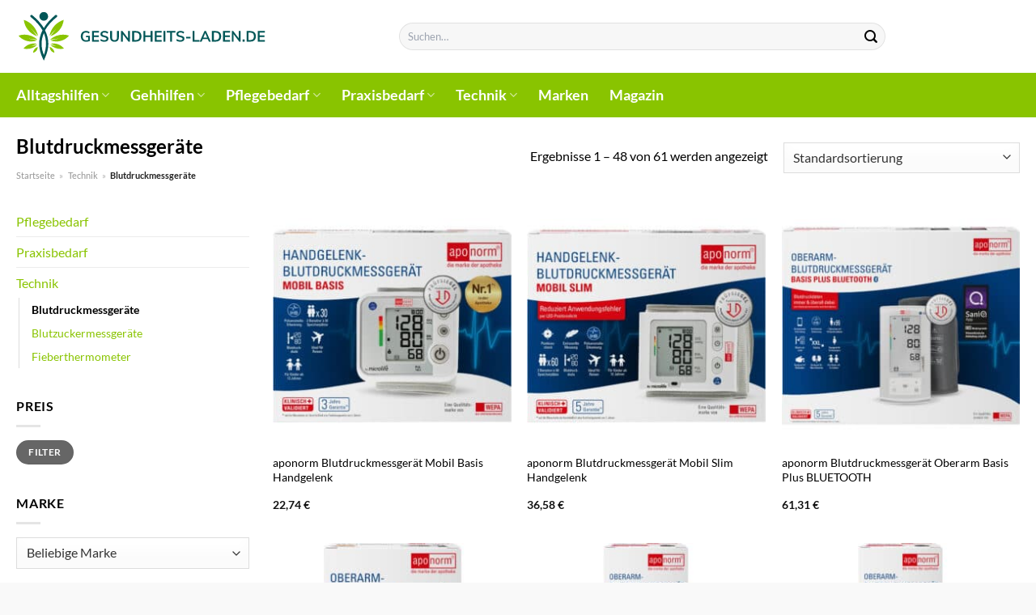

--- FILE ---
content_type: text/html; charset=UTF-8
request_url: https://www.gesundheits-laden.de/blutdruckmessgeraete/
body_size: 38807
content:
<!DOCTYPE html>
<html lang="de" class="loading-site no-js">
<head><meta charset="UTF-8" /><script>if(navigator.userAgent.match(/MSIE|Internet Explorer/i)||navigator.userAgent.match(/Trident\/7\..*?rv:11/i)){var href=document.location.href;if(!href.match(/[?&]nowprocket/)){if(href.indexOf("?")==-1){if(href.indexOf("#")==-1){document.location.href=href+"?nowprocket=1"}else{document.location.href=href.replace("#","?nowprocket=1#")}}else{if(href.indexOf("#")==-1){document.location.href=href+"&nowprocket=1"}else{document.location.href=href.replace("#","&nowprocket=1#")}}}}</script><script>(()=>{class RocketLazyLoadScripts{constructor(){this.v="1.2.5.1",this.triggerEvents=["keydown","mousedown","mousemove","touchmove","touchstart","touchend","wheel"],this.userEventHandler=this.t.bind(this),this.touchStartHandler=this.i.bind(this),this.touchMoveHandler=this.o.bind(this),this.touchEndHandler=this.h.bind(this),this.clickHandler=this.u.bind(this),this.interceptedClicks=[],this.interceptedClickListeners=[],this.l(this),window.addEventListener("pageshow",(t=>{this.persisted=t.persisted,this.everythingLoaded&&this.m()})),document.addEventListener("DOMContentLoaded",(()=>{this.p()})),this.delayedScripts={normal:[],async:[],defer:[]},this.trash=[],this.allJQueries=[]}k(t){document.hidden?t.t():(this.triggerEvents.forEach((e=>window.addEventListener(e,t.userEventHandler,{passive:!0}))),window.addEventListener("touchstart",t.touchStartHandler,{passive:!0}),window.addEventListener("mousedown",t.touchStartHandler),document.addEventListener("visibilitychange",t.userEventHandler))}_(){this.triggerEvents.forEach((t=>window.removeEventListener(t,this.userEventHandler,{passive:!0}))),document.removeEventListener("visibilitychange",this.userEventHandler)}i(t){"HTML"!==t.target.tagName&&(window.addEventListener("touchend",this.touchEndHandler),window.addEventListener("mouseup",this.touchEndHandler),window.addEventListener("touchmove",this.touchMoveHandler,{passive:!0}),window.addEventListener("mousemove",this.touchMoveHandler),t.target.addEventListener("click",this.clickHandler),this.L(t.target,!0),this.M(t.target,"onclick","rocket-onclick"),this.C())}o(t){window.removeEventListener("touchend",this.touchEndHandler),window.removeEventListener("mouseup",this.touchEndHandler),window.removeEventListener("touchmove",this.touchMoveHandler,{passive:!0}),window.removeEventListener("mousemove",this.touchMoveHandler),t.target.removeEventListener("click",this.clickHandler),this.L(t.target,!1),this.M(t.target,"rocket-onclick","onclick"),this.O()}h(){window.removeEventListener("touchend",this.touchEndHandler),window.removeEventListener("mouseup",this.touchEndHandler),window.removeEventListener("touchmove",this.touchMoveHandler,{passive:!0}),window.removeEventListener("mousemove",this.touchMoveHandler)}u(t){t.target.removeEventListener("click",this.clickHandler),this.L(t.target,!1),this.M(t.target,"rocket-onclick","onclick"),this.interceptedClicks.push(t),t.preventDefault(),t.stopPropagation(),t.stopImmediatePropagation(),this.O()}D(){window.removeEventListener("touchstart",this.touchStartHandler,{passive:!0}),window.removeEventListener("mousedown",this.touchStartHandler),this.interceptedClicks.forEach((t=>{t.target.dispatchEvent(new MouseEvent("click",{view:t.view,bubbles:!0,cancelable:!0}))}))}l(t){EventTarget.prototype.addEventListenerBase=EventTarget.prototype.addEventListener,EventTarget.prototype.addEventListener=function(e,i,o){"click"!==e||t.windowLoaded||i===t.clickHandler||t.interceptedClickListeners.push({target:this,func:i,options:o}),(this||window).addEventListenerBase(e,i,o)}}L(t,e){this.interceptedClickListeners.forEach((i=>{i.target===t&&(e?t.removeEventListener("click",i.func,i.options):t.addEventListener("click",i.func,i.options))})),t.parentNode!==document.documentElement&&this.L(t.parentNode,e)}S(){return new Promise((t=>{this.T?this.O=t:t()}))}C(){this.T=!0}O(){this.T=!1}M(t,e,i){t.hasAttribute&&t.hasAttribute(e)&&(event.target.setAttribute(i,event.target.getAttribute(e)),event.target.removeAttribute(e))}t(){this._(this),"loading"===document.readyState?document.addEventListener("DOMContentLoaded",this.R.bind(this)):this.R()}p(){let t=[];document.querySelectorAll("script[type=rocketlazyloadscript][data-rocket-src]").forEach((e=>{let i=e.getAttribute("data-rocket-src");if(i&&0!==i.indexOf("data:")){0===i.indexOf("//")&&(i=location.protocol+i);try{const o=new URL(i).origin;o!==location.origin&&t.push({src:o,crossOrigin:e.crossOrigin||"module"===e.getAttribute("data-rocket-type")})}catch(t){}}})),t=[...new Map(t.map((t=>[JSON.stringify(t),t]))).values()],this.j(t,"preconnect")}async R(){this.lastBreath=Date.now(),this.P(this),this.F(this),this.q(),this.A(),this.I(),await this.U(this.delayedScripts.normal),await this.U(this.delayedScripts.defer),await this.U(this.delayedScripts.async);try{await this.W(),await this.H(this),await this.J()}catch(t){console.error(t)}window.dispatchEvent(new Event("rocket-allScriptsLoaded")),this.everythingLoaded=!0,this.S().then((()=>{this.D()})),this.N()}A(){document.querySelectorAll("script[type=rocketlazyloadscript]").forEach((t=>{t.hasAttribute("data-rocket-src")?t.hasAttribute("async")&&!1!==t.async?this.delayedScripts.async.push(t):t.hasAttribute("defer")&&!1!==t.defer||"module"===t.getAttribute("data-rocket-type")?this.delayedScripts.defer.push(t):this.delayedScripts.normal.push(t):this.delayedScripts.normal.push(t)}))}async B(t){if(await this.G(),!0!==t.noModule||!("noModule"in HTMLScriptElement.prototype))return new Promise((e=>{let i;function o(){(i||t).setAttribute("data-rocket-status","executed"),e()}try{if(navigator.userAgent.indexOf("Firefox/")>0||""===navigator.vendor)i=document.createElement("script"),[...t.attributes].forEach((t=>{let e=t.nodeName;"type"!==e&&("data-rocket-type"===e&&(e="type"),"data-rocket-src"===e&&(e="src"),i.setAttribute(e,t.nodeValue))})),t.text&&(i.text=t.text),i.hasAttribute("src")?(i.addEventListener("load",o),i.addEventListener("error",(function(){i.setAttribute("data-rocket-status","failed"),e()})),setTimeout((()=>{i.isConnected||e()}),1)):(i.text=t.text,o()),t.parentNode.replaceChild(i,t);else{const i=t.getAttribute("data-rocket-type"),n=t.getAttribute("data-rocket-src");i?(t.type=i,t.removeAttribute("data-rocket-type")):t.removeAttribute("type"),t.addEventListener("load",o),t.addEventListener("error",(function(){t.setAttribute("data-rocket-status","failed"),e()})),n?(t.removeAttribute("data-rocket-src"),t.src=n):t.src="data:text/javascript;base64,"+window.btoa(unescape(encodeURIComponent(t.text)))}}catch(i){t.setAttribute("data-rocket-status","failed"),e()}}));t.setAttribute("data-rocket-status","skipped")}async U(t){const e=t.shift();return e&&e.isConnected?(await this.B(e),this.U(t)):Promise.resolve()}I(){this.j([...this.delayedScripts.normal,...this.delayedScripts.defer,...this.delayedScripts.async],"preload")}j(t,e){var i=document.createDocumentFragment();t.forEach((t=>{const o=t.getAttribute&&t.getAttribute("data-rocket-src")||t.src;if(o){const n=document.createElement("link");n.href=o,n.rel=e,"preconnect"!==e&&(n.as="script"),t.getAttribute&&"module"===t.getAttribute("data-rocket-type")&&(n.crossOrigin=!0),t.crossOrigin&&(n.crossOrigin=t.crossOrigin),t.integrity&&(n.integrity=t.integrity),i.appendChild(n),this.trash.push(n)}})),document.head.appendChild(i)}P(t){let e={};function i(i,o){return e[o].eventsToRewrite.indexOf(i)>=0&&!t.everythingLoaded?"rocket-"+i:i}function o(t,o){!function(t){e[t]||(e[t]={originalFunctions:{add:t.addEventListener,remove:t.removeEventListener},eventsToRewrite:[]},t.addEventListener=function(){arguments[0]=i(arguments[0],t),e[t].originalFunctions.add.apply(t,arguments)},t.removeEventListener=function(){arguments[0]=i(arguments[0],t),e[t].originalFunctions.remove.apply(t,arguments)})}(t),e[t].eventsToRewrite.push(o)}function n(e,i){let o=e[i];e[i]=null,Object.defineProperty(e,i,{get:()=>o||function(){},set(n){t.everythingLoaded?o=n:e["rocket"+i]=o=n}})}o(document,"DOMContentLoaded"),o(window,"DOMContentLoaded"),o(window,"load"),o(window,"pageshow"),o(document,"readystatechange"),n(document,"onreadystatechange"),n(window,"onload"),n(window,"onpageshow")}F(t){let e;function i(e){return t.everythingLoaded?e:e.split(" ").map((t=>"load"===t||0===t.indexOf("load.")?"rocket-jquery-load":t)).join(" ")}function o(o){if(o&&o.fn&&!t.allJQueries.includes(o)){o.fn.ready=o.fn.init.prototype.ready=function(e){return t.domReadyFired?e.bind(document)(o):document.addEventListener("rocket-DOMContentLoaded",(()=>e.bind(document)(o))),o([])};const e=o.fn.on;o.fn.on=o.fn.init.prototype.on=function(){return this[0]===window&&("string"==typeof arguments[0]||arguments[0]instanceof String?arguments[0]=i(arguments[0]):"object"==typeof arguments[0]&&Object.keys(arguments[0]).forEach((t=>{const e=arguments[0][t];delete arguments[0][t],arguments[0][i(t)]=e}))),e.apply(this,arguments),this},t.allJQueries.push(o)}e=o}o(window.jQuery),Object.defineProperty(window,"jQuery",{get:()=>e,set(t){o(t)}})}async H(t){const e=document.querySelector("script[data-webpack]");e&&(await async function(){return new Promise((t=>{e.addEventListener("load",t),e.addEventListener("error",t)}))}(),await t.K(),await t.H(t))}async W(){this.domReadyFired=!0,await this.G(),document.dispatchEvent(new Event("rocket-readystatechange")),await this.G(),document.rocketonreadystatechange&&document.rocketonreadystatechange(),await this.G(),document.dispatchEvent(new Event("rocket-DOMContentLoaded")),await this.G(),window.dispatchEvent(new Event("rocket-DOMContentLoaded"))}async J(){await this.G(),document.dispatchEvent(new Event("rocket-readystatechange")),await this.G(),document.rocketonreadystatechange&&document.rocketonreadystatechange(),await this.G(),window.dispatchEvent(new Event("rocket-load")),await this.G(),window.rocketonload&&window.rocketonload(),await this.G(),this.allJQueries.forEach((t=>t(window).trigger("rocket-jquery-load"))),await this.G();const t=new Event("rocket-pageshow");t.persisted=this.persisted,window.dispatchEvent(t),await this.G(),window.rocketonpageshow&&window.rocketonpageshow({persisted:this.persisted}),this.windowLoaded=!0}m(){document.onreadystatechange&&document.onreadystatechange(),window.onload&&window.onload(),window.onpageshow&&window.onpageshow({persisted:this.persisted})}q(){const t=new Map;document.write=document.writeln=function(e){const i=document.currentScript;i||console.error("WPRocket unable to document.write this: "+e);const o=document.createRange(),n=i.parentElement;let s=t.get(i);void 0===s&&(s=i.nextSibling,t.set(i,s));const c=document.createDocumentFragment();o.setStart(c,0),c.appendChild(o.createContextualFragment(e)),n.insertBefore(c,s)}}async G(){Date.now()-this.lastBreath>45&&(await this.K(),this.lastBreath=Date.now())}async K(){return document.hidden?new Promise((t=>setTimeout(t))):new Promise((t=>requestAnimationFrame(t)))}N(){this.trash.forEach((t=>t.remove()))}static run(){const t=new RocketLazyLoadScripts;t.k(t)}}RocketLazyLoadScripts.run()})();</script>
	
	<link rel="profile" href="http://gmpg.org/xfn/11" />
	<link rel="pingback" href="https://www.gesundheits-laden.de/xmlrpc.php" />

	<script type="rocketlazyloadscript">(function(html){html.className = html.className.replace(/\bno-js\b/,'js')})(document.documentElement);</script>
<meta name='robots' content='index, follow, max-image-preview:large, max-snippet:-1, max-video-preview:-1' />
<link rel="preload" href="https://www.gesundheits-laden.de/wp-content/plugins/rate-my-post/public/css/fonts/ratemypost.ttf" type="font/ttf" as="font" crossorigin="anonymous"><meta name="viewport" content="width=device-width, initial-scale=1" />
	<!-- This site is optimized with the Yoast SEO plugin v26.8 - https://yoast.com/product/yoast-seo-wordpress/ -->
	<title>Blutdruckmessgeräte online kaufen</title>
	<meta name="description" content="Hier im Gesundheits-Laden.de sehr günstig Blutdruckmessgeräte online kaufen. Sehr großes Sortiment und die beliebtesten Produkte." />
	<link rel="canonical" href="https://www.gesundheits-laden.de/blutdruckmessgeraete/" />
	<link rel="next" href="https://www.gesundheits-laden.de/blutdruckmessgeraete/page/2/" />
	<meta property="og:locale" content="de_DE" />
	<meta property="og:type" content="article" />
	<meta property="og:title" content="Blutdruckmessgeräte online kaufen" />
	<meta property="og:description" content="Hier im Gesundheits-Laden.de sehr günstig Blutdruckmessgeräte online kaufen. Sehr großes Sortiment und die beliebtesten Produkte." />
	<meta property="og:url" content="https://www.gesundheits-laden.de/blutdruckmessgeraete/" />
	<meta property="og:site_name" content="Gesundheits-Laden.de" />
	<meta property="og:image" content="https://www.gesundheits-laden.de/wp-content/uploads/2024/01/gesundheits-laden-de-vorschau.jpg" />
	<meta property="og:image:width" content="1200" />
	<meta property="og:image:height" content="627" />
	<meta property="og:image:type" content="image/jpeg" />
	<meta name="twitter:card" content="summary_large_image" />
	<script type="application/ld+json" class="yoast-schema-graph">{"@context":"https://schema.org","@graph":[{"@type":"CollectionPage","@id":"https://www.gesundheits-laden.de/blutdruckmessgeraete/","url":"https://www.gesundheits-laden.de/blutdruckmessgeraete/","name":"Blutdruckmessgeräte online kaufen","isPartOf":{"@id":"https://www.gesundheits-laden.de/#website"},"primaryImageOfPage":{"@id":"https://www.gesundheits-laden.de/blutdruckmessgeraete/#primaryimage"},"image":{"@id":"https://www.gesundheits-laden.de/blutdruckmessgeraete/#primaryimage"},"thumbnailUrl":"https://www.gesundheits-laden.de/wp-content/uploads/2024/01/9c8da54e9b6e1f517e195da0946e6f2a5d503c8e_11725048.jpg","description":"Hier im Gesundheits-Laden.de sehr günstig Blutdruckmessgeräte online kaufen. Sehr großes Sortiment und die beliebtesten Produkte.","breadcrumb":{"@id":"https://www.gesundheits-laden.de/blutdruckmessgeraete/#breadcrumb"},"inLanguage":"de"},{"@type":"ImageObject","inLanguage":"de","@id":"https://www.gesundheits-laden.de/blutdruckmessgeraete/#primaryimage","url":"https://www.gesundheits-laden.de/wp-content/uploads/2024/01/9c8da54e9b6e1f517e195da0946e6f2a5d503c8e_11725048.jpg","contentUrl":"https://www.gesundheits-laden.de/wp-content/uploads/2024/01/9c8da54e9b6e1f517e195da0946e6f2a5d503c8e_11725048.jpg","width":1000,"height":1000,"caption":"aponorm Blutdruckmessgerät Mobil Basis Handgelenk"},{"@type":"BreadcrumbList","@id":"https://www.gesundheits-laden.de/blutdruckmessgeraete/#breadcrumb","itemListElement":[{"@type":"ListItem","position":1,"name":"Startseite","item":"https://www.gesundheits-laden.de/"},{"@type":"ListItem","position":2,"name":"Technik","item":"https://www.gesundheits-laden.de/technik/"},{"@type":"ListItem","position":3,"name":"Blutdruckmessgeräte"}]},{"@type":"WebSite","@id":"https://www.gesundheits-laden.de/#website","url":"https://www.gesundheits-laden.de/","name":"Gesundheits-Laden.de","description":"","publisher":{"@id":"https://www.gesundheits-laden.de/#organization"},"potentialAction":[{"@type":"SearchAction","target":{"@type":"EntryPoint","urlTemplate":"https://www.gesundheits-laden.de/?s={search_term_string}"},"query-input":{"@type":"PropertyValueSpecification","valueRequired":true,"valueName":"search_term_string"}}],"inLanguage":"de"},{"@type":"Organization","@id":"https://www.gesundheits-laden.de/#organization","name":"Gesundheits-Laden.de","url":"https://www.gesundheits-laden.de/","logo":{"@type":"ImageObject","inLanguage":"de","@id":"https://www.gesundheits-laden.de/#/schema/logo/image/","url":"https://www.gesundheits-laden.de/wp-content/uploads/2024/01/cropped-gesundheits-laden-favicon.png","contentUrl":"https://www.gesundheits-laden.de/wp-content/uploads/2024/01/cropped-gesundheits-laden-favicon.png","width":512,"height":512,"caption":"Gesundheits-Laden.de"},"image":{"@id":"https://www.gesundheits-laden.de/#/schema/logo/image/"}}]}</script>
	<!-- / Yoast SEO plugin. -->



<link rel='prefetch' href='https://www.gesundheits-laden.de/wp-content/themes/flatsome/assets/js/flatsome.js?ver=a0a7aee297766598a20e' />
<link rel='prefetch' href='https://www.gesundheits-laden.de/wp-content/themes/flatsome/assets/js/chunk.slider.js?ver=3.18.6' />
<link rel='prefetch' href='https://www.gesundheits-laden.de/wp-content/themes/flatsome/assets/js/chunk.popups.js?ver=3.18.6' />
<link rel='prefetch' href='https://www.gesundheits-laden.de/wp-content/themes/flatsome/assets/js/chunk.tooltips.js?ver=3.18.6' />
<link rel='prefetch' href='https://www.gesundheits-laden.de/wp-content/themes/flatsome/assets/js/woocommerce.js?ver=49415fe6a9266f32f1f2' />
<style id='wp-img-auto-sizes-contain-inline-css' type='text/css'>
img:is([sizes=auto i],[sizes^="auto," i]){contain-intrinsic-size:3000px 1500px}
/*# sourceURL=wp-img-auto-sizes-contain-inline-css */
</style>
<link data-minify="1" rel='stylesheet' id='maintenanceLayer-css' href='https://www.gesundheits-laden.de/wp-content/cache/min/1/wp-content/plugins/dailylead_maintenance/css/layer.css?ver=1765709876' type='text/css' media='all' />
<link data-minify="1" rel='stylesheet' id='rate-my-post-css' href='https://www.gesundheits-laden.de/wp-content/cache/min/1/wp-content/plugins/rate-my-post/public/css/rate-my-post.css?ver=1765709876' type='text/css' media='all' />
<style id='rate-my-post-inline-css' type='text/css'>
.rmp-widgets-container p {  font-size: 12px;}.rmp-rating-widget .rmp-icon--ratings {  font-size: 12px;}
/*# sourceURL=rate-my-post-inline-css */
</style>
<style id='woocommerce-inline-inline-css' type='text/css'>
.woocommerce form .form-row .required { visibility: visible; }
/*# sourceURL=woocommerce-inline-inline-css */
</style>
<link rel='stylesheet' id='ez-toc-css' href='https://www.gesundheits-laden.de/wp-content/plugins/easy-table-of-contents/assets/css/screen.min.css?ver=2.0.80' type='text/css' media='all' />
<style id='ez-toc-inline-css' type='text/css'>
div#ez-toc-container .ez-toc-title {font-size: 120%;}div#ez-toc-container .ez-toc-title {font-weight: 500;}div#ez-toc-container ul li , div#ez-toc-container ul li a {font-size: 95%;}div#ez-toc-container ul li , div#ez-toc-container ul li a {font-weight: 500;}div#ez-toc-container nav ul ul li {font-size: 90%;}div#ez-toc-container {background: #fff;border: 1px solid #000000;}div#ez-toc-container p.ez-toc-title , #ez-toc-container .ez_toc_custom_title_icon , #ez-toc-container .ez_toc_custom_toc_icon {color: #000000;}div#ez-toc-container ul.ez-toc-list a {color: #000000;}div#ez-toc-container ul.ez-toc-list a:hover {color: #000000;}div#ez-toc-container ul.ez-toc-list a:visited {color: #000000;}.ez-toc-counter nav ul li a::before {color: ;}.ez-toc-box-title {font-weight: bold; margin-bottom: 10px; text-align: center; text-transform: uppercase; letter-spacing: 1px; color: #666; padding-bottom: 5px;position:absolute;top:-4%;left:5%;background-color: inherit;transition: top 0.3s ease;}.ez-toc-box-title.toc-closed {top:-25%;}
.ez-toc-container-direction {direction: ltr;}.ez-toc-counter ul{counter-reset: item ;}.ez-toc-counter nav ul li a::before {content: counters(item, '.', decimal) '. ';display: inline-block;counter-increment: item;flex-grow: 0;flex-shrink: 0;margin-right: .2em; float: left; }.ez-toc-widget-direction {direction: ltr;}.ez-toc-widget-container ul{counter-reset: item ;}.ez-toc-widget-container nav ul li a::before {content: counters(item, '.', decimal) '. ';display: inline-block;counter-increment: item;flex-grow: 0;flex-shrink: 0;margin-right: .2em; float: left; }
/*# sourceURL=ez-toc-inline-css */
</style>
<link data-minify="1" rel='stylesheet' id='flatsome-main-css' href='https://www.gesundheits-laden.de/wp-content/cache/min/1/wp-content/themes/flatsome/assets/css/flatsome.css?ver=1765709876' type='text/css' media='all' />
<style id='flatsome-main-inline-css' type='text/css'>
@font-face {
				font-family: "fl-icons";
				font-display: block;
				src: url(https://www.gesundheits-laden.de/wp-content/themes/flatsome/assets/css/icons/fl-icons.eot?v=3.18.6);
				src:
					url(https://www.gesundheits-laden.de/wp-content/themes/flatsome/assets/css/icons/fl-icons.eot#iefix?v=3.18.6) format("embedded-opentype"),
					url(https://www.gesundheits-laden.de/wp-content/themes/flatsome/assets/css/icons/fl-icons.woff2?v=3.18.6) format("woff2"),
					url(https://www.gesundheits-laden.de/wp-content/themes/flatsome/assets/css/icons/fl-icons.ttf?v=3.18.6) format("truetype"),
					url(https://www.gesundheits-laden.de/wp-content/themes/flatsome/assets/css/icons/fl-icons.woff?v=3.18.6) format("woff"),
					url(https://www.gesundheits-laden.de/wp-content/themes/flatsome/assets/css/icons/fl-icons.svg?v=3.18.6#fl-icons) format("svg");
			}
/*# sourceURL=flatsome-main-inline-css */
</style>
<link data-minify="1" rel='stylesheet' id='flatsome-shop-css' href='https://www.gesundheits-laden.de/wp-content/cache/min/1/wp-content/themes/flatsome/assets/css/flatsome-shop.css?ver=1765709876' type='text/css' media='all' />
<script data-minify="1" type="text/javascript" src="https://www.gesundheits-laden.de/wp-content/cache/min/1/wp-content/plugins/dailylead_maintenance/js/layerShow.js?ver=1765709876" id="maintenanceLayerShow-js" defer></script>
<script data-minify="1" type="text/javascript" src="https://www.gesundheits-laden.de/wp-content/cache/min/1/wp-content/plugins/dailylead_maintenance/js/layer.js?ver=1765709876" id="maintenanceLayer-js" defer></script>
<script type="rocketlazyloadscript" data-rocket-type="text/javascript" data-rocket-src="https://www.gesundheits-laden.de/wp-includes/js/jquery/jquery.min.js?ver=3.7.1" id="jquery-core-js" defer></script>
<script type="rocketlazyloadscript" data-rocket-type="text/javascript" data-rocket-src="https://www.gesundheits-laden.de/wp-content/plugins/woocommerce/assets/js/jquery-blockui/jquery.blockUI.min.js?ver=2.7.0-wc.9.4.4" id="jquery-blockui-js" data-wp-strategy="defer" defer></script>
<script type="text/javascript" id="wc-add-to-cart-js-extra">
/* <![CDATA[ */
var wc_add_to_cart_params = {"ajax_url":"/wp-admin/admin-ajax.php","wc_ajax_url":"/?wc-ajax=%%endpoint%%","i18n_view_cart":"Warenkorb anzeigen","cart_url":"https://www.gesundheits-laden.de","is_cart":"","cart_redirect_after_add":"no"};
//# sourceURL=wc-add-to-cart-js-extra
/* ]]> */
</script>
<script type="rocketlazyloadscript" data-rocket-type="text/javascript" data-rocket-src="https://www.gesundheits-laden.de/wp-content/plugins/woocommerce/assets/js/frontend/add-to-cart.min.js?ver=9.4.4" id="wc-add-to-cart-js" defer="defer" data-wp-strategy="defer"></script>
<script type="rocketlazyloadscript" data-rocket-type="text/javascript" data-rocket-src="https://www.gesundheits-laden.de/wp-content/plugins/woocommerce/assets/js/js-cookie/js.cookie.min.js?ver=2.1.4-wc.9.4.4" id="js-cookie-js" data-wp-strategy="defer" defer></script>
<script type="rocketlazyloadscript">
  var _paq = window._paq = window._paq || [];
  /* tracker methods like "setCustomDimension" should be called before "trackPageView" */
  _paq.push(['trackPageView']);
  _paq.push(['enableLinkTracking']);
  (function() {
    var u="https://stats.dailylead.de/";
    _paq.push(['setTrackerUrl', u+'matomo.php']);
    _paq.push(['setSiteId', '204']);
    var d=document, g=d.createElement('script'), s=d.getElementsByTagName('script')[0];
    g.async=true; g.src=u+'matomo.js'; s.parentNode.insertBefore(g,s);
  })();
</script>
<script type="rocketlazyloadscript" data-minify="1" data-host="https://digistats.de" data-dnt="false" data-rocket-src="https://www.gesundheits-laden.de/wp-content/cache/min/1/js/script.js?ver=1765709877" id="ZwSg9rf6GA" async defer></script>
	<noscript><style>.woocommerce-product-gallery{ opacity: 1 !important; }</style></noscript>
	<style class='wp-fonts-local' type='text/css'>
@font-face{font-family:Inter;font-style:normal;font-weight:300 900;font-display:fallback;src:url('https://www.gesundheits-laden.de/wp-content/plugins/woocommerce/assets/fonts/Inter-VariableFont_slnt,wght.woff2') format('woff2');font-stretch:normal;}
@font-face{font-family:Cardo;font-style:normal;font-weight:400;font-display:fallback;src:url('https://www.gesundheits-laden.de/wp-content/plugins/woocommerce/assets/fonts/cardo_normal_400.woff2') format('woff2');}
</style>
<link rel="icon" href="https://www.gesundheits-laden.de/wp-content/uploads/2024/01/cropped-gesundheits-laden-favicon-32x32.png" sizes="32x32" />
<link rel="icon" href="https://www.gesundheits-laden.de/wp-content/uploads/2024/01/cropped-gesundheits-laden-favicon-192x192.png" sizes="192x192" />
<link rel="apple-touch-icon" href="https://www.gesundheits-laden.de/wp-content/uploads/2024/01/cropped-gesundheits-laden-favicon-180x180.png" />
<meta name="msapplication-TileImage" content="https://www.gesundheits-laden.de/wp-content/uploads/2024/01/cropped-gesundheits-laden-favicon-270x270.png" />
<style id="custom-css" type="text/css">:root {--primary-color: #89c400;--fs-color-primary: #89c400;--fs-color-secondary: #89c400;--fs-color-success: #7a9c59;--fs-color-alert: #b20000;--fs-experimental-link-color: #89c400;--fs-experimental-link-color-hover: #000000;}.tooltipster-base {--tooltip-color: #fff;--tooltip-bg-color: #000;}.off-canvas-right .mfp-content, .off-canvas-left .mfp-content {--drawer-width: 300px;}.off-canvas .mfp-content.off-canvas-cart {--drawer-width: 360px;}html{background-color:#f9f9f9!important;}.container-width, .full-width .ubermenu-nav, .container, .row{max-width: 1270px}.row.row-collapse{max-width: 1240px}.row.row-small{max-width: 1262.5px}.row.row-large{max-width: 1300px}.header-main{height: 90px}#logo img{max-height: 90px}#logo{width:310px;}.header-bottom{min-height: 55px}.header-top{min-height: 30px}.transparent .header-main{height: 90px}.transparent #logo img{max-height: 90px}.has-transparent + .page-title:first-of-type,.has-transparent + #main > .page-title,.has-transparent + #main > div > .page-title,.has-transparent + #main .page-header-wrapper:first-of-type .page-title{padding-top: 140px;}.header.show-on-scroll,.stuck .header-main{height:70px!important}.stuck #logo img{max-height: 70px!important}.search-form{ width: 65%;}.header-bg-color {background-color: #ffffff}.header-bottom {background-color: #89c400}.header-main .nav > li > a{line-height: 16px }.header-bottom-nav > li > a{line-height: 16px }@media (max-width: 549px) {.header-main{height: 70px}#logo img{max-height: 70px}}body{color: #000000}h1,h2,h3,h4,h5,h6,.heading-font{color: #000000;}body{font-family: Lato, sans-serif;}body {font-weight: 400;font-style: normal;}.nav > li > a {font-family: Lato, sans-serif;}.mobile-sidebar-levels-2 .nav > li > ul > li > a {font-family: Lato, sans-serif;}.nav > li > a,.mobile-sidebar-levels-2 .nav > li > ul > li > a {font-weight: 700;font-style: normal;}h1,h2,h3,h4,h5,h6,.heading-font, .off-canvas-center .nav-sidebar.nav-vertical > li > a{font-family: Lato, sans-serif;}h1,h2,h3,h4,h5,h6,.heading-font,.banner h1,.banner h2 {font-weight: 700;font-style: normal;}.alt-font{font-family: "Dancing Script", sans-serif;}.alt-font {font-weight: 400!important;font-style: normal!important;}.header:not(.transparent) .header-nav-main.nav > li > a {color: #000000;}.header:not(.transparent) .header-bottom-nav.nav > li > a{color: #ffffff;}.widget:where(:not(.widget_shopping_cart)) a{color: #000000;}.widget:where(:not(.widget_shopping_cart)) a:hover{color: #89c400;}.widget .tagcloud a:hover{border-color: #89c400; background-color: #89c400;}.has-equal-box-heights .box-image {padding-top: 100%;}@media screen and (min-width: 550px){.products .box-vertical .box-image{min-width: 300px!important;width: 300px!important;}}.header-main .social-icons,.header-main .cart-icon strong,.header-main .menu-title,.header-main .header-button > .button.is-outline,.header-main .nav > li > a > i:not(.icon-angle-down){color: #000000!important;}.header-main .header-button > .button.is-outline,.header-main .cart-icon strong:after,.header-main .cart-icon strong{border-color: #000000!important;}.header-main .header-button > .button:not(.is-outline){background-color: #000000!important;}.header-main .current-dropdown .cart-icon strong,.header-main .header-button > .button:hover,.header-main .header-button > .button:hover i,.header-main .header-button > .button:hover span{color:#FFF!important;}.header-main .menu-title:hover,.header-main .social-icons a:hover,.header-main .header-button > .button.is-outline:hover,.header-main .nav > li > a:hover > i:not(.icon-angle-down){color: #000000!important;}.header-main .current-dropdown .cart-icon strong,.header-main .header-button > .button:hover{background-color: #000000!important;}.header-main .current-dropdown .cart-icon strong:after,.header-main .current-dropdown .cart-icon strong,.header-main .header-button > .button:hover{border-color: #000000!important;}.absolute-footer, html{background-color: #363636}.page-title-small + main .product-container > .row{padding-top:0;}.nav-vertical-fly-out > li + li {border-top-width: 1px; border-top-style: solid;}/* Custom CSS */.header-vertical-menu__fly-out .current-dropdown.menu-item .nav-dropdown {display: block;}.header-vertical-menu__opener {font-size: initial;}.off-canvas-right .mfp-content, .off-canvas-left .mfp-content {max-width: 320px;width:100%}.off-canvas-left.mfp-ready .mfp-close {color: black;}.product-summary .woocommerce-Price-currencySymbol {font-size: inherit;vertical-align: inherit;margin-top: inherit;}.product-section-title-related {text-align: center;padding-top: 45px;}.yith-wcwl-add-to-wishlist {margin-top: 10px;margin-bottom: 30px;}.page-title {margin-top: 20px;}@media screen and (min-width: 850px) {.page-title-inner {padding-top: 0;min-height: auto;}}/*** START Sticky Banner ***/.sticky-add-to-cart__product img {display: none;}.sticky-add-to-cart__product .product-title-small {display: none;}.sticky-add-to-cart--active .cart {padding-top: 5px;padding-bottom: 5px;max-width: 250px;flex-grow: 1;font-size: smaller;margin-bottom: 0;}.sticky-add-to-cart.sticky-add-to-cart--active .single_add_to_cart_button{margin: 0;padding-top: 10px;padding-bottom: 10px;border-radius: 99px;width: 100%;line-height: 1.5;}.single_add_to_cart_button,.sticky-add-to-cart:not(.sticky-add-to-cart--active) .single_add_to_cart_button {padding: 5px;max-width: 300px;width:100%;margin:0;}.sticky-add-to-cart--active {-webkit-backdrop-filter: blur(7px);backdrop-filter: blur(7px);display: flex;justify-content: center;padding: 3px 10px;}.sticky-add-to-cart__product .product-title-small {height: 14px;overflow: hidden;}.sticky-add-to-cart--active .woocommerce-variation-price, .sticky-add-to-cart--active .product-page-price {font-size: 24px;}.sticky-add-to-cart--active .price del {font-size: 50%;margin-bottom: 4px;}.sticky-add-to-cart--active .price del::after {width: 50%;}.sticky-add-to-cart__product {margin-right: 5px;}/*** END Sticky Banner ***/.yadore {display: grid;grid-template-columns: repeat(4,minmax(0,1fr));gap:1rem;}.col-4 .yadore {display: grid;grid-template-columns: repeat(4,minmax(0,1fr));gap:1rem;}.yadore .yadore-item {background: #fff;border-radius: 15px;}.yadore .yadore-item li.delivery_time,.yadore .yadore-item li.stock_status,.yadore .yadore-item li.stock_status.nicht {list-style-type: none;padding: 0px 0 0px 24px;margin: 0px!important;}.yadore .yadore-item img:not(.logo) {min-height: 170px;max-height: 170px;}.yadore .yadore-item img.logo {max-width: 70px;max-height: 30px;}.ayo-logo-name {margin-top: 12px;display: block;white-space: nowrap;font-size: xx-small;}.product-info {display: flex;flex-direction: column;padding-bottom: 0;}.product-info.product-title {order: 1;}.product-info .is-divider {order: 2;}.product-info .product-short-description {order: 3;}.product-info .product-short-description li {list-style-type: none;padding: 0px 0 0px 24px;margin: 0px 0px 3px 0px!important;}li.delivery_time,.product-info .product-short-description li.delivery_time {background: url([data-uri]) no-repeat left center;}li.delivery_time,.product-info .product-short-description li.delivery_time {background: url([data-uri]) no-repeat left center;}li.stock_status,.product-info .product-short-description li.stock_status {background: url([data-uri]) no-repeat left center;}li.stock_status.nicht,.product-info .product-short-description li.stock_status.nicht {background: url([data-uri]) no-repeat left center;}.product-info .price-wrapper {order: 4;}.product-info .price-wrapper .price {margin: 0;}.product-info .cart,.product-info .sticky-add-to-cart-wrapper {order:5;margin: 25px 0;}.product-info .yith-wcwl-add-to-wishlist {order: 6;margin: 0;}.overflow-hidden { overflow: hidden;}.overflow-hidden.banner h3 {line-height: 0;}.nowrap { white-space: nowrap;}.height-40 {height: 40px !important;}.m-0 {margin: 0 !important;}a.stretched-link:after {position: absolute;top: 0;right: 0;bottom: 0;left: 0;pointer-events: auto;content: "";background-color: rgba(0,0,0,0.0);z-index: 1;}.z-index-0 {z-index: 0;}.z-index-10 {z-index: 10;}.price del {text-decoration-line: none;position: relative;}.price del::after {content: '';position: absolute;border-top: 2px solid red;width: 100%;height: 100%;left: 0;transform: rotate(-10deg);top: 50%;}.product-small.box .box-image .image-cover img {object-fit: contain;}.product-small.box .box-image {text-align: center;}.product-small.box .box-text .title-wrapper {max-height: 75px;overflow: hidden;margin-bottom: 15px;}.woocommerce-product-gallery__wrapper .woocommerce-product-gallery__image a img {max-height: 420px;width: auto;margin: 0 auto;display: block;}.has-equal-box-heights .box-image img {-o-object-fit: contain;object-fit: contain;}/* START Mobile Menu */.off-canvas-left .mfp-content, .off-canvas-right .mfp-content {width: 85%;max-width: 360px;}.off-canvas-left .mfp-content .nav>li>a, .off-canvas-right .mfp-content .nav>li>a,.mobile-sidebar-levels-2 .nav-slide>li>.sub-menu>li:not(.nav-slide-header)>a, .mobile-sidebar-levels-2 .nav-slide>li>ul.children>li:not(.nav-slide-header)>a {font-size: 1.1em;color: #000;}.mobile-sidebar-levels-2 .nav-slide>li>.sub-menu>li:not(.nav-slide-header)>a, .mobile-sidebar-levels-2 .nav-slide>li>ul.children>li:not(.nav-slide-header)>a {text-transform: none;}/* END Mobile Menu *//*** START MENU frühes umschalten auf MobileCSS ***/@media (min-width: 850px) and (max-width: 1000px) {header [data-show=show-for-medium], header .show-for-medium {display: block !important;}}@media (max-width: 1000px) {header [data-show=hide-for-medium], header .hide-for-medium {display: none !important;}.medium-logo-center .logo {-webkit-box-ordinal-group: 2;-ms-flex-order: 2;order: 2;}header .show-for-medium.flex-right {-webkit-box-ordinal-group: 3;-ms-flex-order: 3;order: 3;}.medium-logo-center .logo img {margin: 0 auto;}}/*** END MENUfrühes umschalten auf MobileCSS ***/#masthead .flex-left .header-nav.header-nav-main.nav.nav-left {-webkit-box-pack: center;-ms-flex-pack: center;justify-content: center;}.logo-left .logo {margin-left: 0;margin-right: 0px;}.product-title a {color: #000000;}.product-title a:hover {color: var(--fs-experimental-link-color);}/* Custom CSS Tablet */@media (max-width: 849px){.nav li a,.nav-vertical>li>ul li a,.nav-slide-header .toggle,.mobile-sidebar-levels-2 .nav-slide>li>ul.children>li>a, .mobile-sidebar-levels-2 .nav-slide>li>.sub-menu>li>a {color: #000 !important;opacity: 1;}/*** START Sticky Banner ***/.sticky-add-to-cart--active {justify-content: space-between;font-size: .9em;}/*** END Sticky Banner ***/.post-title.is-large {font-size: 1.75em;}}/* Custom CSS Mobile */@media (max-width: 549px){/*** START Sticky Banner ***/.sticky-add-to-cart:not(.sticky-add-to-cart--active) {width: 100% !important;max-width: 100%;}.sticky-add-to-cart:not(.sticky-add-to-cart--active) .single_add_to_cart_button {padding: 5px 25px;max-width: 100%;}/*** END Sticky Banner ***/.single_add_to_cart_button {padding: 5px 25px;max-width: 100%;width: 100%;}.yadore,.col-4 .yadore {grid-template-columns: repeat(1,minmax(0,1fr));}}.label-new.menu-item > a:after{content:"Neu";}.label-hot.menu-item > a:after{content:"Hot";}.label-sale.menu-item > a:after{content:"Aktion";}.label-popular.menu-item > a:after{content:"Beliebt";}</style><style id="kirki-inline-styles">/* latin-ext */
@font-face {
  font-family: 'Lato';
  font-style: normal;
  font-weight: 400;
  font-display: swap;
  src: url(https://www.gesundheits-laden.de/wp-content/fonts/lato/S6uyw4BMUTPHjxAwXjeu.woff2) format('woff2');
  unicode-range: U+0100-02BA, U+02BD-02C5, U+02C7-02CC, U+02CE-02D7, U+02DD-02FF, U+0304, U+0308, U+0329, U+1D00-1DBF, U+1E00-1E9F, U+1EF2-1EFF, U+2020, U+20A0-20AB, U+20AD-20C0, U+2113, U+2C60-2C7F, U+A720-A7FF;
}
/* latin */
@font-face {
  font-family: 'Lato';
  font-style: normal;
  font-weight: 400;
  font-display: swap;
  src: url(https://www.gesundheits-laden.de/wp-content/fonts/lato/S6uyw4BMUTPHjx4wXg.woff2) format('woff2');
  unicode-range: U+0000-00FF, U+0131, U+0152-0153, U+02BB-02BC, U+02C6, U+02DA, U+02DC, U+0304, U+0308, U+0329, U+2000-206F, U+20AC, U+2122, U+2191, U+2193, U+2212, U+2215, U+FEFF, U+FFFD;
}
/* latin-ext */
@font-face {
  font-family: 'Lato';
  font-style: normal;
  font-weight: 700;
  font-display: swap;
  src: url(https://www.gesundheits-laden.de/wp-content/fonts/lato/S6u9w4BMUTPHh6UVSwaPGR_p.woff2) format('woff2');
  unicode-range: U+0100-02BA, U+02BD-02C5, U+02C7-02CC, U+02CE-02D7, U+02DD-02FF, U+0304, U+0308, U+0329, U+1D00-1DBF, U+1E00-1E9F, U+1EF2-1EFF, U+2020, U+20A0-20AB, U+20AD-20C0, U+2113, U+2C60-2C7F, U+A720-A7FF;
}
/* latin */
@font-face {
  font-family: 'Lato';
  font-style: normal;
  font-weight: 700;
  font-display: swap;
  src: url(https://www.gesundheits-laden.de/wp-content/fonts/lato/S6u9w4BMUTPHh6UVSwiPGQ.woff2) format('woff2');
  unicode-range: U+0000-00FF, U+0131, U+0152-0153, U+02BB-02BC, U+02C6, U+02DA, U+02DC, U+0304, U+0308, U+0329, U+2000-206F, U+20AC, U+2122, U+2191, U+2193, U+2212, U+2215, U+FEFF, U+FFFD;
}/* vietnamese */
@font-face {
  font-family: 'Dancing Script';
  font-style: normal;
  font-weight: 400;
  font-display: swap;
  src: url(https://www.gesundheits-laden.de/wp-content/fonts/dancing-script/If2cXTr6YS-zF4S-kcSWSVi_sxjsohD9F50Ruu7BMSo3Rep8ltA.woff2) format('woff2');
  unicode-range: U+0102-0103, U+0110-0111, U+0128-0129, U+0168-0169, U+01A0-01A1, U+01AF-01B0, U+0300-0301, U+0303-0304, U+0308-0309, U+0323, U+0329, U+1EA0-1EF9, U+20AB;
}
/* latin-ext */
@font-face {
  font-family: 'Dancing Script';
  font-style: normal;
  font-weight: 400;
  font-display: swap;
  src: url(https://www.gesundheits-laden.de/wp-content/fonts/dancing-script/If2cXTr6YS-zF4S-kcSWSVi_sxjsohD9F50Ruu7BMSo3ROp8ltA.woff2) format('woff2');
  unicode-range: U+0100-02BA, U+02BD-02C5, U+02C7-02CC, U+02CE-02D7, U+02DD-02FF, U+0304, U+0308, U+0329, U+1D00-1DBF, U+1E00-1E9F, U+1EF2-1EFF, U+2020, U+20A0-20AB, U+20AD-20C0, U+2113, U+2C60-2C7F, U+A720-A7FF;
}
/* latin */
@font-face {
  font-family: 'Dancing Script';
  font-style: normal;
  font-weight: 400;
  font-display: swap;
  src: url(https://www.gesundheits-laden.de/wp-content/fonts/dancing-script/If2cXTr6YS-zF4S-kcSWSVi_sxjsohD9F50Ruu7BMSo3Sup8.woff2) format('woff2');
  unicode-range: U+0000-00FF, U+0131, U+0152-0153, U+02BB-02BC, U+02C6, U+02DA, U+02DC, U+0304, U+0308, U+0329, U+2000-206F, U+20AC, U+2122, U+2191, U+2193, U+2212, U+2215, U+FEFF, U+FFFD;
}</style><noscript><style id="rocket-lazyload-nojs-css">.rll-youtube-player, [data-lazy-src]{display:none !important;}</style></noscript><link data-minify="1" rel='stylesheet' id='wc-blocks-style-css' href='https://www.gesundheits-laden.de/wp-content/cache/min/1/wp-content/plugins/woocommerce/assets/client/blocks/wc-blocks.css?ver=1765709876' type='text/css' media='all' />
<style id='global-styles-inline-css' type='text/css'>
:root{--wp--preset--aspect-ratio--square: 1;--wp--preset--aspect-ratio--4-3: 4/3;--wp--preset--aspect-ratio--3-4: 3/4;--wp--preset--aspect-ratio--3-2: 3/2;--wp--preset--aspect-ratio--2-3: 2/3;--wp--preset--aspect-ratio--16-9: 16/9;--wp--preset--aspect-ratio--9-16: 9/16;--wp--preset--color--black: #000000;--wp--preset--color--cyan-bluish-gray: #abb8c3;--wp--preset--color--white: #ffffff;--wp--preset--color--pale-pink: #f78da7;--wp--preset--color--vivid-red: #cf2e2e;--wp--preset--color--luminous-vivid-orange: #ff6900;--wp--preset--color--luminous-vivid-amber: #fcb900;--wp--preset--color--light-green-cyan: #7bdcb5;--wp--preset--color--vivid-green-cyan: #00d084;--wp--preset--color--pale-cyan-blue: #8ed1fc;--wp--preset--color--vivid-cyan-blue: #0693e3;--wp--preset--color--vivid-purple: #9b51e0;--wp--preset--color--primary: #89c400;--wp--preset--color--secondary: #89c400;--wp--preset--color--success: #7a9c59;--wp--preset--color--alert: #b20000;--wp--preset--gradient--vivid-cyan-blue-to-vivid-purple: linear-gradient(135deg,rgb(6,147,227) 0%,rgb(155,81,224) 100%);--wp--preset--gradient--light-green-cyan-to-vivid-green-cyan: linear-gradient(135deg,rgb(122,220,180) 0%,rgb(0,208,130) 100%);--wp--preset--gradient--luminous-vivid-amber-to-luminous-vivid-orange: linear-gradient(135deg,rgb(252,185,0) 0%,rgb(255,105,0) 100%);--wp--preset--gradient--luminous-vivid-orange-to-vivid-red: linear-gradient(135deg,rgb(255,105,0) 0%,rgb(207,46,46) 100%);--wp--preset--gradient--very-light-gray-to-cyan-bluish-gray: linear-gradient(135deg,rgb(238,238,238) 0%,rgb(169,184,195) 100%);--wp--preset--gradient--cool-to-warm-spectrum: linear-gradient(135deg,rgb(74,234,220) 0%,rgb(151,120,209) 20%,rgb(207,42,186) 40%,rgb(238,44,130) 60%,rgb(251,105,98) 80%,rgb(254,248,76) 100%);--wp--preset--gradient--blush-light-purple: linear-gradient(135deg,rgb(255,206,236) 0%,rgb(152,150,240) 100%);--wp--preset--gradient--blush-bordeaux: linear-gradient(135deg,rgb(254,205,165) 0%,rgb(254,45,45) 50%,rgb(107,0,62) 100%);--wp--preset--gradient--luminous-dusk: linear-gradient(135deg,rgb(255,203,112) 0%,rgb(199,81,192) 50%,rgb(65,88,208) 100%);--wp--preset--gradient--pale-ocean: linear-gradient(135deg,rgb(255,245,203) 0%,rgb(182,227,212) 50%,rgb(51,167,181) 100%);--wp--preset--gradient--electric-grass: linear-gradient(135deg,rgb(202,248,128) 0%,rgb(113,206,126) 100%);--wp--preset--gradient--midnight: linear-gradient(135deg,rgb(2,3,129) 0%,rgb(40,116,252) 100%);--wp--preset--font-size--small: 13px;--wp--preset--font-size--medium: 20px;--wp--preset--font-size--large: 36px;--wp--preset--font-size--x-large: 42px;--wp--preset--font-family--inter: "Inter", sans-serif;--wp--preset--font-family--cardo: Cardo;--wp--preset--spacing--20: 0.44rem;--wp--preset--spacing--30: 0.67rem;--wp--preset--spacing--40: 1rem;--wp--preset--spacing--50: 1.5rem;--wp--preset--spacing--60: 2.25rem;--wp--preset--spacing--70: 3.38rem;--wp--preset--spacing--80: 5.06rem;--wp--preset--shadow--natural: 6px 6px 9px rgba(0, 0, 0, 0.2);--wp--preset--shadow--deep: 12px 12px 50px rgba(0, 0, 0, 0.4);--wp--preset--shadow--sharp: 6px 6px 0px rgba(0, 0, 0, 0.2);--wp--preset--shadow--outlined: 6px 6px 0px -3px rgb(255, 255, 255), 6px 6px rgb(0, 0, 0);--wp--preset--shadow--crisp: 6px 6px 0px rgb(0, 0, 0);}:where(body) { margin: 0; }.wp-site-blocks > .alignleft { float: left; margin-right: 2em; }.wp-site-blocks > .alignright { float: right; margin-left: 2em; }.wp-site-blocks > .aligncenter { justify-content: center; margin-left: auto; margin-right: auto; }:where(.is-layout-flex){gap: 0.5em;}:where(.is-layout-grid){gap: 0.5em;}.is-layout-flow > .alignleft{float: left;margin-inline-start: 0;margin-inline-end: 2em;}.is-layout-flow > .alignright{float: right;margin-inline-start: 2em;margin-inline-end: 0;}.is-layout-flow > .aligncenter{margin-left: auto !important;margin-right: auto !important;}.is-layout-constrained > .alignleft{float: left;margin-inline-start: 0;margin-inline-end: 2em;}.is-layout-constrained > .alignright{float: right;margin-inline-start: 2em;margin-inline-end: 0;}.is-layout-constrained > .aligncenter{margin-left: auto !important;margin-right: auto !important;}.is-layout-constrained > :where(:not(.alignleft):not(.alignright):not(.alignfull)){margin-left: auto !important;margin-right: auto !important;}body .is-layout-flex{display: flex;}.is-layout-flex{flex-wrap: wrap;align-items: center;}.is-layout-flex > :is(*, div){margin: 0;}body .is-layout-grid{display: grid;}.is-layout-grid > :is(*, div){margin: 0;}body{padding-top: 0px;padding-right: 0px;padding-bottom: 0px;padding-left: 0px;}a:where(:not(.wp-element-button)){text-decoration: none;}:root :where(.wp-element-button, .wp-block-button__link){background-color: #32373c;border-width: 0;color: #fff;font-family: inherit;font-size: inherit;font-style: inherit;font-weight: inherit;letter-spacing: inherit;line-height: inherit;padding-top: calc(0.667em + 2px);padding-right: calc(1.333em + 2px);padding-bottom: calc(0.667em + 2px);padding-left: calc(1.333em + 2px);text-decoration: none;text-transform: inherit;}.has-black-color{color: var(--wp--preset--color--black) !important;}.has-cyan-bluish-gray-color{color: var(--wp--preset--color--cyan-bluish-gray) !important;}.has-white-color{color: var(--wp--preset--color--white) !important;}.has-pale-pink-color{color: var(--wp--preset--color--pale-pink) !important;}.has-vivid-red-color{color: var(--wp--preset--color--vivid-red) !important;}.has-luminous-vivid-orange-color{color: var(--wp--preset--color--luminous-vivid-orange) !important;}.has-luminous-vivid-amber-color{color: var(--wp--preset--color--luminous-vivid-amber) !important;}.has-light-green-cyan-color{color: var(--wp--preset--color--light-green-cyan) !important;}.has-vivid-green-cyan-color{color: var(--wp--preset--color--vivid-green-cyan) !important;}.has-pale-cyan-blue-color{color: var(--wp--preset--color--pale-cyan-blue) !important;}.has-vivid-cyan-blue-color{color: var(--wp--preset--color--vivid-cyan-blue) !important;}.has-vivid-purple-color{color: var(--wp--preset--color--vivid-purple) !important;}.has-primary-color{color: var(--wp--preset--color--primary) !important;}.has-secondary-color{color: var(--wp--preset--color--secondary) !important;}.has-success-color{color: var(--wp--preset--color--success) !important;}.has-alert-color{color: var(--wp--preset--color--alert) !important;}.has-black-background-color{background-color: var(--wp--preset--color--black) !important;}.has-cyan-bluish-gray-background-color{background-color: var(--wp--preset--color--cyan-bluish-gray) !important;}.has-white-background-color{background-color: var(--wp--preset--color--white) !important;}.has-pale-pink-background-color{background-color: var(--wp--preset--color--pale-pink) !important;}.has-vivid-red-background-color{background-color: var(--wp--preset--color--vivid-red) !important;}.has-luminous-vivid-orange-background-color{background-color: var(--wp--preset--color--luminous-vivid-orange) !important;}.has-luminous-vivid-amber-background-color{background-color: var(--wp--preset--color--luminous-vivid-amber) !important;}.has-light-green-cyan-background-color{background-color: var(--wp--preset--color--light-green-cyan) !important;}.has-vivid-green-cyan-background-color{background-color: var(--wp--preset--color--vivid-green-cyan) !important;}.has-pale-cyan-blue-background-color{background-color: var(--wp--preset--color--pale-cyan-blue) !important;}.has-vivid-cyan-blue-background-color{background-color: var(--wp--preset--color--vivid-cyan-blue) !important;}.has-vivid-purple-background-color{background-color: var(--wp--preset--color--vivid-purple) !important;}.has-primary-background-color{background-color: var(--wp--preset--color--primary) !important;}.has-secondary-background-color{background-color: var(--wp--preset--color--secondary) !important;}.has-success-background-color{background-color: var(--wp--preset--color--success) !important;}.has-alert-background-color{background-color: var(--wp--preset--color--alert) !important;}.has-black-border-color{border-color: var(--wp--preset--color--black) !important;}.has-cyan-bluish-gray-border-color{border-color: var(--wp--preset--color--cyan-bluish-gray) !important;}.has-white-border-color{border-color: var(--wp--preset--color--white) !important;}.has-pale-pink-border-color{border-color: var(--wp--preset--color--pale-pink) !important;}.has-vivid-red-border-color{border-color: var(--wp--preset--color--vivid-red) !important;}.has-luminous-vivid-orange-border-color{border-color: var(--wp--preset--color--luminous-vivid-orange) !important;}.has-luminous-vivid-amber-border-color{border-color: var(--wp--preset--color--luminous-vivid-amber) !important;}.has-light-green-cyan-border-color{border-color: var(--wp--preset--color--light-green-cyan) !important;}.has-vivid-green-cyan-border-color{border-color: var(--wp--preset--color--vivid-green-cyan) !important;}.has-pale-cyan-blue-border-color{border-color: var(--wp--preset--color--pale-cyan-blue) !important;}.has-vivid-cyan-blue-border-color{border-color: var(--wp--preset--color--vivid-cyan-blue) !important;}.has-vivid-purple-border-color{border-color: var(--wp--preset--color--vivid-purple) !important;}.has-primary-border-color{border-color: var(--wp--preset--color--primary) !important;}.has-secondary-border-color{border-color: var(--wp--preset--color--secondary) !important;}.has-success-border-color{border-color: var(--wp--preset--color--success) !important;}.has-alert-border-color{border-color: var(--wp--preset--color--alert) !important;}.has-vivid-cyan-blue-to-vivid-purple-gradient-background{background: var(--wp--preset--gradient--vivid-cyan-blue-to-vivid-purple) !important;}.has-light-green-cyan-to-vivid-green-cyan-gradient-background{background: var(--wp--preset--gradient--light-green-cyan-to-vivid-green-cyan) !important;}.has-luminous-vivid-amber-to-luminous-vivid-orange-gradient-background{background: var(--wp--preset--gradient--luminous-vivid-amber-to-luminous-vivid-orange) !important;}.has-luminous-vivid-orange-to-vivid-red-gradient-background{background: var(--wp--preset--gradient--luminous-vivid-orange-to-vivid-red) !important;}.has-very-light-gray-to-cyan-bluish-gray-gradient-background{background: var(--wp--preset--gradient--very-light-gray-to-cyan-bluish-gray) !important;}.has-cool-to-warm-spectrum-gradient-background{background: var(--wp--preset--gradient--cool-to-warm-spectrum) !important;}.has-blush-light-purple-gradient-background{background: var(--wp--preset--gradient--blush-light-purple) !important;}.has-blush-bordeaux-gradient-background{background: var(--wp--preset--gradient--blush-bordeaux) !important;}.has-luminous-dusk-gradient-background{background: var(--wp--preset--gradient--luminous-dusk) !important;}.has-pale-ocean-gradient-background{background: var(--wp--preset--gradient--pale-ocean) !important;}.has-electric-grass-gradient-background{background: var(--wp--preset--gradient--electric-grass) !important;}.has-midnight-gradient-background{background: var(--wp--preset--gradient--midnight) !important;}.has-small-font-size{font-size: var(--wp--preset--font-size--small) !important;}.has-medium-font-size{font-size: var(--wp--preset--font-size--medium) !important;}.has-large-font-size{font-size: var(--wp--preset--font-size--large) !important;}.has-x-large-font-size{font-size: var(--wp--preset--font-size--x-large) !important;}.has-inter-font-family{font-family: var(--wp--preset--font-family--inter) !important;}.has-cardo-font-family{font-family: var(--wp--preset--font-family--cardo) !important;}
/*# sourceURL=global-styles-inline-css */
</style>
<link data-minify="1" rel='stylesheet' id='select2-css' href='https://www.gesundheits-laden.de/wp-content/cache/min/1/wp-content/plugins/woocommerce/assets/css/select2.css?ver=1765710418' type='text/css' media='all' />
</head>

<body class="archive tax-product_cat term-blutdruckmessgeraete term-321 wp-theme-flatsome wp-child-theme-flatsome-child theme-flatsome woocommerce woocommerce-page woocommerce-no-js full-width lightbox nav-dropdown-has-arrow nav-dropdown-has-shadow nav-dropdown-has-border mobile-submenu-slide mobile-submenu-slide-levels-2">


<a class="skip-link screen-reader-text" href="#main">Zum Inhalt springen</a>

<div id="wrapper">

	
	<header id="header" class="header ">
		<div class="header-wrapper">
			<div id="masthead" class="header-main hide-for-sticky">
      <div class="header-inner flex-row container logo-left medium-logo-center" role="navigation">

          <!-- Logo -->
          <div id="logo" class="flex-col logo">
            
<!-- Header logo -->
<a href="https://www.gesundheits-laden.de/" title="Gesundheits-Laden.de" rel="home">
		<img width="1" height="1" src="data:image/svg+xml,%3Csvg%20xmlns='http://www.w3.org/2000/svg'%20viewBox='0%200%201%201'%3E%3C/svg%3E" class="header_logo header-logo" alt="Gesundheits-Laden.de" data-lazy-src="https://www.gesundheits-laden.de/wp-content/uploads/2024/01/gesundheits-laden-de-logo.svg"/><noscript><img width="1" height="1" src="https://www.gesundheits-laden.de/wp-content/uploads/2024/01/gesundheits-laden-de-logo.svg" class="header_logo header-logo" alt="Gesundheits-Laden.de"/></noscript><img  width="1" height="1" src="data:image/svg+xml,%3Csvg%20xmlns='http://www.w3.org/2000/svg'%20viewBox='0%200%201%201'%3E%3C/svg%3E" class="header-logo-dark" alt="Gesundheits-Laden.de" data-lazy-src="https://www.gesundheits-laden.de/wp-content/uploads/2024/01/gesundheits-laden-de-logo.svg"/><noscript><img  width="1" height="1" src="https://www.gesundheits-laden.de/wp-content/uploads/2024/01/gesundheits-laden-de-logo.svg" class="header-logo-dark" alt="Gesundheits-Laden.de"/></noscript></a>
          </div>

          <!-- Mobile Left Elements -->
          <div class="flex-col show-for-medium flex-left">
            <ul class="mobile-nav nav nav-left ">
              <li class="header-search header-search-lightbox has-icon">
			<a href="#search-lightbox" aria-label="Suchen" data-open="#search-lightbox" data-focus="input.search-field"
		class="is-small">
		<i class="icon-search" style="font-size:16px;" ></i></a>
		
	<div id="search-lightbox" class="mfp-hide dark text-center">
		<div class="searchform-wrapper ux-search-box relative form-flat is-large"><form role="search" method="get" class="searchform" action="https://www.gesundheits-laden.de/">
	<div class="flex-row relative">
						<div class="flex-col flex-grow">
			<label class="screen-reader-text" for="woocommerce-product-search-field-0">Suche nach:</label>
			<input type="search" id="woocommerce-product-search-field-0" class="search-field mb-0" placeholder="Suchen&hellip;" value="" name="s" />
			<input type="hidden" name="post_type" value="product" />
					</div>
		<div class="flex-col">
			<button type="submit" value="Suchen" class="ux-search-submit submit-button secondary button  icon mb-0" aria-label="Übermitteln">
				<i class="icon-search" ></i>			</button>
		</div>
	</div>
	<div class="live-search-results text-left z-top"></div>
</form>
</div>	</div>
</li>
            </ul>
          </div>

          <!-- Left Elements -->
          <div class="flex-col hide-for-medium flex-left
            flex-grow">
            <ul class="header-nav header-nav-main nav nav-left  nav-size-xlarge nav-spacing-xlarge" >
              <li class="header-search-form search-form html relative has-icon">
	<div class="header-search-form-wrapper">
		<div class="searchform-wrapper ux-search-box relative form-flat is-normal"><form role="search" method="get" class="searchform" action="https://www.gesundheits-laden.de/">
	<div class="flex-row relative">
						<div class="flex-col flex-grow">
			<label class="screen-reader-text" for="woocommerce-product-search-field-1">Suche nach:</label>
			<input type="search" id="woocommerce-product-search-field-1" class="search-field mb-0" placeholder="Suchen&hellip;" value="" name="s" />
			<input type="hidden" name="post_type" value="product" />
					</div>
		<div class="flex-col">
			<button type="submit" value="Suchen" class="ux-search-submit submit-button secondary button  icon mb-0" aria-label="Übermitteln">
				<i class="icon-search" ></i>			</button>
		</div>
	</div>
	<div class="live-search-results text-left z-top"></div>
</form>
</div>	</div>
</li>
            </ul>
          </div>

          <!-- Right Elements -->
          <div class="flex-col hide-for-medium flex-right">
            <ul class="header-nav header-nav-main nav nav-right  nav-size-xlarge nav-spacing-xlarge">
                          </ul>
          </div>

          <!-- Mobile Right Elements -->
          <div class="flex-col show-for-medium flex-right">
            <ul class="mobile-nav nav nav-right ">
              <li class="nav-icon has-icon">
  		<a href="#" data-open="#main-menu" data-pos="right" data-bg="main-menu-overlay" data-color="" class="is-small" aria-label="Menü" aria-controls="main-menu" aria-expanded="false">

		  <i class="icon-menu" ></i>
		  		</a>
	</li>
            </ul>
          </div>

      </div>

      </div>
<div id="wide-nav" class="header-bottom wide-nav hide-for-sticky nav-dark hide-for-medium">
    <div class="flex-row container">

                        <div class="flex-col hide-for-medium flex-left">
                <ul class="nav header-nav header-bottom-nav nav-left  nav-size-xlarge nav-spacing-xlarge">
                    <li id="menu-item-2988" class="menu-item menu-item-type-taxonomy menu-item-object-product_cat menu-item-has-children menu-item-2988 menu-item-design-default has-dropdown"><a href="https://www.gesundheits-laden.de/alltagshilfen/" class="nav-top-link" aria-expanded="false" aria-haspopup="menu">Alltagshilfen<i class="icon-angle-down" ></i></a>
<ul class="sub-menu nav-dropdown nav-dropdown-default">
	<li id="menu-item-2995" class="menu-item menu-item-type-taxonomy menu-item-object-product_cat menu-item-2995"><a href="https://www.gesundheits-laden.de/esshilfen/">Esshilfen</a></li>
	<li id="menu-item-2996" class="menu-item menu-item-type-taxonomy menu-item-object-product_cat menu-item-2996"><a href="https://www.gesundheits-laden.de/gehhilfen/">Gehhilfen</a></li>
	<li id="menu-item-2997" class="menu-item menu-item-type-taxonomy menu-item-object-product_cat menu-item-2997"><a href="https://www.gesundheits-laden.de/greifhilfe/">Greifhilfe</a></li>
	<li id="menu-item-2998" class="menu-item menu-item-type-taxonomy menu-item-object-product_cat menu-item-2998"><a href="https://www.gesundheits-laden.de/koerperpflegehilfen/">Körperpflegehilfen</a></li>
	<li id="menu-item-2999" class="menu-item menu-item-type-taxonomy menu-item-object-product_cat menu-item-2999"><a href="https://www.gesundheits-laden.de/schluckhilfe/">Schluckhilfe</a></li>
	<li id="menu-item-3000" class="menu-item menu-item-type-taxonomy menu-item-object-product_cat menu-item-3000"><a href="https://www.gesundheits-laden.de/schnabeltasse/">Schnabeltasse</a></li>
	<li id="menu-item-3001" class="menu-item menu-item-type-taxonomy menu-item-object-product_cat menu-item-3001"><a href="https://www.gesundheits-laden.de/verschlussoeffner/">Verschlussöffner</a></li>
</ul>
</li>
<li id="menu-item-2992" class="menu-item menu-item-type-taxonomy menu-item-object-product_cat menu-item-has-children menu-item-2992 menu-item-design-default has-dropdown"><a href="https://www.gesundheits-laden.de/gehhilfen/" class="nav-top-link" aria-expanded="false" aria-haspopup="menu">Gehhilfen<i class="icon-angle-down" ></i></a>
<ul class="sub-menu nav-dropdown nav-dropdown-default">
	<li id="menu-item-2993" class="menu-item menu-item-type-taxonomy menu-item-object-product_cat menu-item-2993"><a href="https://www.gesundheits-laden.de/kruecken/">Krücken</a></li>
	<li id="menu-item-2994" class="menu-item menu-item-type-taxonomy menu-item-object-product_cat menu-item-2994"><a href="https://www.gesundheits-laden.de/kruecken-zubehoer/">Krücken Zubehör</a></li>
</ul>
</li>
<li id="menu-item-2989" class="menu-item menu-item-type-taxonomy menu-item-object-product_cat menu-item-has-children menu-item-2989 menu-item-design-default has-dropdown"><a href="https://www.gesundheits-laden.de/pflegebedarf/" class="nav-top-link" aria-expanded="false" aria-haspopup="menu">Pflegebedarf<i class="icon-angle-down" ></i></a>
<ul class="sub-menu nav-dropdown nav-dropdown-default">
	<li id="menu-item-3002" class="menu-item menu-item-type-taxonomy menu-item-object-product_cat menu-item-3002"><a href="https://www.gesundheits-laden.de/alltagshilfen/">Alltagshilfen</a></li>
	<li id="menu-item-3003" class="menu-item menu-item-type-taxonomy menu-item-object-product_cat menu-item-3003"><a href="https://www.gesundheits-laden.de/anti-dekubitus-hilfsmittel/">Anti Dekubitus Hilfsmittel</a></li>
	<li id="menu-item-3004" class="menu-item menu-item-type-taxonomy menu-item-object-product_cat menu-item-3004"><a href="https://www.gesundheits-laden.de/dosierhilfen-tablettendosen/">Dosierhilfen &amp; Tablettendosen</a></li>
	<li id="menu-item-3005" class="menu-item menu-item-type-taxonomy menu-item-object-product_cat menu-item-3005"><a href="https://www.gesundheits-laden.de/inkontinenzprodukte/">Inkontinenzprodukte</a></li>
	<li id="menu-item-3006" class="menu-item menu-item-type-taxonomy menu-item-object-product_cat menu-item-3006"><a href="https://www.gesundheits-laden.de/katheter/">Katheter</a></li>
	<li id="menu-item-3007" class="menu-item menu-item-type-taxonomy menu-item-object-product_cat menu-item-3007"><a href="https://www.gesundheits-laden.de/magensonde/">Magensonde</a></li>
	<li id="menu-item-3008" class="menu-item menu-item-type-taxonomy menu-item-object-product_cat menu-item-3008"><a href="https://www.gesundheits-laden.de/reha-hilfsmittel/">Reha Hilfsmittel</a></li>
	<li id="menu-item-3009" class="menu-item menu-item-type-taxonomy menu-item-object-product_cat menu-item-3009"><a href="https://www.gesundheits-laden.de/spezialnahrung/">Spezialnahrung</a></li>
	<li id="menu-item-3010" class="menu-item menu-item-type-taxonomy menu-item-object-product_cat menu-item-3010"><a href="https://www.gesundheits-laden.de/weiterer-pflegebedarf/">weiterer Pflegebedarf</a></li>
</ul>
</li>
<li id="menu-item-2990" class="menu-item menu-item-type-taxonomy menu-item-object-product_cat menu-item-has-children menu-item-2990 menu-item-design-default has-dropdown"><a href="https://www.gesundheits-laden.de/praxisbedarf/" class="nav-top-link" aria-expanded="false" aria-haspopup="menu">Praxisbedarf<i class="icon-angle-down" ></i></a>
<ul class="sub-menu nav-dropdown nav-dropdown-default">
	<li id="menu-item-3011" class="menu-item menu-item-type-taxonomy menu-item-object-product_cat menu-item-3011"><a href="https://www.gesundheits-laden.de/applikationshilfen/">Applikationshilfen</a></li>
	<li id="menu-item-3012" class="menu-item menu-item-type-taxonomy menu-item-object-product_cat menu-item-3012"><a href="https://www.gesundheits-laden.de/diagnostika/">Diagnostika</a></li>
	<li id="menu-item-3013" class="menu-item menu-item-type-taxonomy menu-item-object-product_cat menu-item-3013"><a href="https://www.gesundheits-laden.de/injektion-infusion/">Injektion &amp; Infusion</a></li>
	<li id="menu-item-3014" class="menu-item menu-item-type-taxonomy menu-item-object-product_cat menu-item-3014"><a href="https://www.gesundheits-laden.de/medizinisches-verbrauchsmaterial/">Medizinisches Verbrauchsmaterial</a></li>
	<li id="menu-item-3015" class="menu-item menu-item-type-taxonomy menu-item-object-product_cat menu-item-3015"><a href="https://www.gesundheits-laden.de/op-bedarf/">OP Bedarf</a></li>
	<li id="menu-item-3016" class="menu-item menu-item-type-taxonomy menu-item-object-product_cat menu-item-3016"><a href="https://www.gesundheits-laden.de/weiterer-praxisbedarf/">weiterer Praxisbedarf</a></li>
</ul>
</li>
<li id="menu-item-2991" class="menu-item menu-item-type-taxonomy menu-item-object-product_cat current-product_cat-ancestor current-menu-ancestor current-menu-parent current-product_cat-parent menu-item-has-children menu-item-2991 active menu-item-design-default has-dropdown"><a href="https://www.gesundheits-laden.de/technik/" class="nav-top-link" aria-expanded="false" aria-haspopup="menu">Technik<i class="icon-angle-down" ></i></a>
<ul class="sub-menu nav-dropdown nav-dropdown-default">
	<li id="menu-item-3017" class="menu-item menu-item-type-taxonomy menu-item-object-product_cat current-menu-item menu-item-3017 active"><a href="https://www.gesundheits-laden.de/blutdruckmessgeraete/" aria-current="page">Blutdruckmessgeräte</a></li>
	<li id="menu-item-3018" class="menu-item menu-item-type-taxonomy menu-item-object-product_cat menu-item-3018"><a href="https://www.gesundheits-laden.de/blutzuckermessgeraete/">Blutzuckermessgeräte</a></li>
	<li id="menu-item-3019" class="menu-item menu-item-type-taxonomy menu-item-object-product_cat menu-item-3019"><a href="https://www.gesundheits-laden.de/fieberthermometer/">Fieberthermometer</a></li>
</ul>
</li>
<li id="menu-item-2956" class="menu-item menu-item-type-post_type menu-item-object-page menu-item-2956 menu-item-design-default"><a href="https://www.gesundheits-laden.de/marken/" class="nav-top-link">Marken</a></li>
<li id="menu-item-2957" class="menu-item menu-item-type-taxonomy menu-item-object-category menu-item-2957 menu-item-design-default"><a href="https://www.gesundheits-laden.de/magazin/" class="nav-top-link">Magazin</a></li>
                </ul>
            </div>
            
            
                        <div class="flex-col hide-for-medium flex-right flex-grow">
              <ul class="nav header-nav header-bottom-nav nav-right  nav-size-xlarge nav-spacing-xlarge">
                                 </ul>
            </div>
            
            
    </div>
</div>

<div class="header-bg-container fill"><div class="header-bg-image fill"></div><div class="header-bg-color fill"></div></div>		</div>
	</header>

	<div class="shop-page-title category-page-title page-title ">
	<div class="page-title-inner flex-row  medium-flex-wrap container">
		<div class="flex-col flex-grow medium-text-center">
					<h1 class="shop-page-title is-xlarge">Blutdruckmessgeräte</h1>
		<div class="is-xsmall">
	<nav class="woocommerce-breadcrumb breadcrumbs "><a href="https://www.gesundheits-laden.de">Startseite</a> <span class="divider"> » </span> <a href="https://www.gesundheits-laden.de/technik/">Technik</a> <span class="divider"> » </span> Blutdruckmessgeräte</nav></div>
<div class="category-filtering category-filter-row show-for-medium">
	<a href="#" data-open="#shop-sidebar" data-visible-after="true" data-pos="left" class="filter-button uppercase plain">
		<i class="icon-equalizer"></i>
		<strong>Filter</strong>
	</a>
	<div class="inline-block">
			</div>
</div>
		</div>
		<div class="flex-col medium-text-center">
			<p class="woocommerce-result-count hide-for-medium">
	Ergebnisse 1 – 48 von 61 werden angezeigt</p>
<form class="woocommerce-ordering" method="get">
	<select name="orderby" class="orderby" aria-label="Shop-Bestellung">
					<option value="menu_order"  selected='selected'>Standardsortierung</option>
					<option value="popularity" >Nach Beliebtheit sortiert</option>
					<option value="date" >Sortieren nach neuesten</option>
					<option value="price" >Nach Preis sortiert: niedrig nach hoch</option>
					<option value="price-desc" >Nach Preis sortiert: hoch nach niedrig</option>
			</select>
	<input type="hidden" name="paged" value="1" />
	<input type="hidden" name="subid" value="" /></form>
		</div>
	</div>
</div>

	<main id="main" class="">
<div class="row category-page-row">

		<div class="col large-3 hide-for-medium ">
						<div id="shop-sidebar" class="sidebar-inner col-inner">
				<aside id="woocommerce_product_categories-3" class="widget woocommerce widget_product_categories"><ul class="product-categories"><li class="cat-item cat-item-179"><a href="https://www.gesundheits-laden.de/pflegebedarf/">Pflegebedarf</a></li>
<li class="cat-item cat-item-24"><a href="https://www.gesundheits-laden.de/praxisbedarf/">Praxisbedarf</a></li>
<li class="cat-item cat-item-305 cat-parent current-cat-parent"><a href="https://www.gesundheits-laden.de/technik/">Technik</a><ul class='children'>
<li class="cat-item cat-item-321 current-cat cat-parent"><a href="https://www.gesundheits-laden.de/blutdruckmessgeraete/">Blutdruckmessgeräte</a>	<ul class='children'>
<li class="cat-item cat-item-326"><a href="https://www.gesundheits-laden.de/blutdruckmessgeraet-handgelenk/">Blutdruckmessgerät Handgelenk</a></li>
<li class="cat-item cat-item-322"><a href="https://www.gesundheits-laden.de/blutdruckmessgeraet-oberarm/">Blutdruckmessgerät Oberarm</a></li>
<li class="cat-item cat-item-324"><a href="https://www.gesundheits-laden.de/zubehoer-fuer-blutdruckmessgeraete/">Zubehör für Blutdruckmessgeräte</a></li>
	</ul>
</li>
<li class="cat-item cat-item-306"><a href="https://www.gesundheits-laden.de/blutzuckermessgeraete/">Blutzuckermessgeräte</a></li>
<li class="cat-item cat-item-327"><a href="https://www.gesundheits-laden.de/fieberthermometer/">Fieberthermometer</a></li>
</ul>
</li>
</ul></aside><aside id="woocommerce_price_filter-3" class="widget woocommerce widget_price_filter"><span class="widget-title shop-sidebar">Preis</span><div class="is-divider small"></div>
<form method="get" action="https://www.gesundheits-laden.de/product-category/technik/blutdruckmessgeraete/">
	<div class="price_slider_wrapper">
		<div class="price_slider" style="display:none;"></div>
		<div class="price_slider_amount" data-step="10">
			<label class="screen-reader-text" for="min_price">Min. Preis</label>
			<input type="text" id="min_price" name="min_price" value="10" data-min="10" placeholder="Min. Preis" />
			<label class="screen-reader-text" for="max_price">Max. Preis</label>
			<input type="text" id="max_price" name="max_price" value="180" data-max="180" placeholder="Max. Preis" />
						<button type="submit" class="button">Filter</button>
			<div class="price_label" style="display:none;">
				Preis: <span class="from"></span> &mdash; <span class="to"></span>
			</div>
			<input type="hidden" name="subid" value="" />			<div class="clear"></div>
		</div>
	</div>
</form>

</aside><aside id="woocommerce_layered_nav-3" class="widget woocommerce widget_layered_nav woocommerce-widget-layered-nav"><span class="widget-title shop-sidebar">Marke</span><div class="is-divider small"></div><form method="get" action="https://www.gesundheits-laden.de/product-category/technik/blutdruckmessgeraete/" class="woocommerce-widget-layered-nav-dropdown"><select class="woocommerce-widget-layered-nav-dropdown dropdown_layered_nav_marke"><option value="">Beliebige Marke</option><option value="beurer-gmbh-gesundheit-und-wohlbefinden" >BEURER GmbH Gesundheit und Wohlbefinden</option><option value="bosch-sohn-gmbh-co" >Bosch + Sohn GmbH &amp; Co.</option><option value="hermes-arzneimittel-gmbh" >Hermes Arzneimittel GmbH</option><option value="kaz-europe-s-a" >KAZ Europe S.A.</option><option value="paul-hartmann-ag" >Paul Hartmann AG</option><option value="uebe-medical-gmbh" >Uebe Medical GmbH</option><option value="wepa-apothekenbedarf-gmbh-co-kg" >WEPA Apothekenbedarf GmbH &amp; Co. KG</option></select><input type="hidden" name="filter_marke" value="" /><input type="hidden" name="subid" value="" /></form></aside><aside id="text-3" class="widget widget_text"><span class="widget-title shop-sidebar">Partner</span><div class="is-divider small"></div>			<div class="textwidget"></div>
		</aside><aside id="maintenanceadnamicswidget-2" class="widget widget_maintenanceadnamicswidget"></aside>			</div>
					</div>

		<div class="col large-9">
		<div class="shop-container">

		
		<div class="woocommerce-notices-wrapper"></div><div class="products row row-small large-columns-3 medium-columns-3 small-columns-2 has-equal-box-heights equalize-box">
<div class="product-small col has-hover product type-product post-2793 status-publish first instock product_cat-blutdruckmessgeraet-handgelenk has-post-thumbnail product-type-external">
	<div class="col-inner">
	
<div class="badge-container absolute left top z-1">

</div>
	<div class="product-small box ">
		<div class="box-image">
			<div class="image-fade_in_back">
				<meta class="external-link-meta" data-external-link-target="_blank" data-external-link="https://www.gesundheits-laden.de/empfiehlt/p2793"/>				<a href="https://www.gesundheits-laden.de/empfiehlt/p2793" aria-label="aponorm Blutdruckmessgerät Mobil Basis Handgelenk" target="_blank">
					<img width="300" height="300" src="data:image/svg+xml,%3Csvg%20xmlns='http://www.w3.org/2000/svg'%20viewBox='0%200%20300%20300'%3E%3C/svg%3E" class="attachment-woocommerce_thumbnail size-woocommerce_thumbnail" alt="aponorm Blutdruckmessgerät Mobil Basis Handgelenk" decoding="async" fetchpriority="high" data-lazy-srcset="https://www.gesundheits-laden.de/wp-content/uploads/2024/01/9c8da54e9b6e1f517e195da0946e6f2a5d503c8e_11725048-300x300.jpg 300w, https://www.gesundheits-laden.de/wp-content/uploads/2024/01/9c8da54e9b6e1f517e195da0946e6f2a5d503c8e_11725048-100x100.jpg 100w, https://www.gesundheits-laden.de/wp-content/uploads/2024/01/9c8da54e9b6e1f517e195da0946e6f2a5d503c8e_11725048-600x600.jpg 600w, https://www.gesundheits-laden.de/wp-content/uploads/2024/01/9c8da54e9b6e1f517e195da0946e6f2a5d503c8e_11725048-150x150.jpg 150w, https://www.gesundheits-laden.de/wp-content/uploads/2024/01/9c8da54e9b6e1f517e195da0946e6f2a5d503c8e_11725048-768x768.jpg 768w, https://www.gesundheits-laden.de/wp-content/uploads/2024/01/9c8da54e9b6e1f517e195da0946e6f2a5d503c8e_11725048.jpg 1000w" data-lazy-sizes="(max-width: 300px) 100vw, 300px" data-lazy-src="https://www.gesundheits-laden.de/wp-content/uploads/2024/01/9c8da54e9b6e1f517e195da0946e6f2a5d503c8e_11725048-300x300.jpg" /><noscript><img width="300" height="300" src="https://www.gesundheits-laden.de/wp-content/uploads/2024/01/9c8da54e9b6e1f517e195da0946e6f2a5d503c8e_11725048-300x300.jpg" class="attachment-woocommerce_thumbnail size-woocommerce_thumbnail" alt="aponorm Blutdruckmessgerät Mobil Basis Handgelenk" decoding="async" fetchpriority="high" srcset="https://www.gesundheits-laden.de/wp-content/uploads/2024/01/9c8da54e9b6e1f517e195da0946e6f2a5d503c8e_11725048-300x300.jpg 300w, https://www.gesundheits-laden.de/wp-content/uploads/2024/01/9c8da54e9b6e1f517e195da0946e6f2a5d503c8e_11725048-100x100.jpg 100w, https://www.gesundheits-laden.de/wp-content/uploads/2024/01/9c8da54e9b6e1f517e195da0946e6f2a5d503c8e_11725048-600x600.jpg 600w, https://www.gesundheits-laden.de/wp-content/uploads/2024/01/9c8da54e9b6e1f517e195da0946e6f2a5d503c8e_11725048-150x150.jpg 150w, https://www.gesundheits-laden.de/wp-content/uploads/2024/01/9c8da54e9b6e1f517e195da0946e6f2a5d503c8e_11725048-768x768.jpg 768w, https://www.gesundheits-laden.de/wp-content/uploads/2024/01/9c8da54e9b6e1f517e195da0946e6f2a5d503c8e_11725048.jpg 1000w" sizes="(max-width: 300px) 100vw, 300px" /></noscript>				</a>
			</div>
			<div class="image-tools is-small top right show-on-hover">
							</div>
			<div class="image-tools is-small hide-for-small bottom left show-on-hover">
							</div>
			<div class="image-tools grid-tools text-center hide-for-small bottom hover-slide-in show-on-hover">
							</div>
					</div>

		<div class="box-text box-text-products">
			<div class="title-wrapper"><p class="name product-title woocommerce-loop-product__title"><a href="https://www.gesundheits-laden.de/aponorm-blutdruckmessgeraet-mobil-basis-handgelenk/" class="woocommerce-LoopProduct-link woocommerce-loop-product__link">aponorm Blutdruckmessgerät Mobil Basis Handgelenk</a></p></div><div class="price-wrapper">
	<span class="price"><span class="woocommerce-Price-amount amount"><bdi>22,74&nbsp;<span class="woocommerce-Price-currencySymbol">&euro;</span></bdi></span></span>
</div>		</div>
	</div>
		</div>
</div><div class="product-small col has-hover product type-product post-2831 status-publish instock product_cat-blutdruckmessgeraet-handgelenk has-post-thumbnail product-type-external">
	<div class="col-inner">
	
<div class="badge-container absolute left top z-1">

</div>
	<div class="product-small box ">
		<div class="box-image">
			<div class="image-fade_in_back">
				<meta class="external-link-meta" data-external-link-target="_blank" data-external-link="https://www.gesundheits-laden.de/empfiehlt/p2831"/>				<a href="https://www.gesundheits-laden.de/empfiehlt/p2831" aria-label="aponorm Blutdruckmessgerät Mobil Slim Handgelenk" target="_blank">
					<img width="300" height="300" src="data:image/svg+xml,%3Csvg%20xmlns='http://www.w3.org/2000/svg'%20viewBox='0%200%20300%20300'%3E%3C/svg%3E" class="attachment-woocommerce_thumbnail size-woocommerce_thumbnail" alt="aponorm Blutdruckmessgerät Mobil Slim Handgelenk" decoding="async" data-lazy-srcset="https://www.gesundheits-laden.de/wp-content/uploads/2024/01/c87b8cf3e06ab73c9d69d3326289007eb1d36115_11548528-300x300.jpg 300w, https://www.gesundheits-laden.de/wp-content/uploads/2024/01/c87b8cf3e06ab73c9d69d3326289007eb1d36115_11548528-100x100.jpg 100w, https://www.gesundheits-laden.de/wp-content/uploads/2024/01/c87b8cf3e06ab73c9d69d3326289007eb1d36115_11548528-600x600.jpg 600w, https://www.gesundheits-laden.de/wp-content/uploads/2024/01/c87b8cf3e06ab73c9d69d3326289007eb1d36115_11548528-150x150.jpg 150w, https://www.gesundheits-laden.de/wp-content/uploads/2024/01/c87b8cf3e06ab73c9d69d3326289007eb1d36115_11548528-768x768.jpg 768w, https://www.gesundheits-laden.de/wp-content/uploads/2024/01/c87b8cf3e06ab73c9d69d3326289007eb1d36115_11548528.jpg 1000w" data-lazy-sizes="(max-width: 300px) 100vw, 300px" data-lazy-src="https://www.gesundheits-laden.de/wp-content/uploads/2024/01/c87b8cf3e06ab73c9d69d3326289007eb1d36115_11548528-300x300.jpg" /><noscript><img width="300" height="300" src="https://www.gesundheits-laden.de/wp-content/uploads/2024/01/c87b8cf3e06ab73c9d69d3326289007eb1d36115_11548528-300x300.jpg" class="attachment-woocommerce_thumbnail size-woocommerce_thumbnail" alt="aponorm Blutdruckmessgerät Mobil Slim Handgelenk" decoding="async" srcset="https://www.gesundheits-laden.de/wp-content/uploads/2024/01/c87b8cf3e06ab73c9d69d3326289007eb1d36115_11548528-300x300.jpg 300w, https://www.gesundheits-laden.de/wp-content/uploads/2024/01/c87b8cf3e06ab73c9d69d3326289007eb1d36115_11548528-100x100.jpg 100w, https://www.gesundheits-laden.de/wp-content/uploads/2024/01/c87b8cf3e06ab73c9d69d3326289007eb1d36115_11548528-600x600.jpg 600w, https://www.gesundheits-laden.de/wp-content/uploads/2024/01/c87b8cf3e06ab73c9d69d3326289007eb1d36115_11548528-150x150.jpg 150w, https://www.gesundheits-laden.de/wp-content/uploads/2024/01/c87b8cf3e06ab73c9d69d3326289007eb1d36115_11548528-768x768.jpg 768w, https://www.gesundheits-laden.de/wp-content/uploads/2024/01/c87b8cf3e06ab73c9d69d3326289007eb1d36115_11548528.jpg 1000w" sizes="(max-width: 300px) 100vw, 300px" /></noscript>				</a>
			</div>
			<div class="image-tools is-small top right show-on-hover">
							</div>
			<div class="image-tools is-small hide-for-small bottom left show-on-hover">
							</div>
			<div class="image-tools grid-tools text-center hide-for-small bottom hover-slide-in show-on-hover">
							</div>
					</div>

		<div class="box-text box-text-products">
			<div class="title-wrapper"><p class="name product-title woocommerce-loop-product__title"><a href="https://www.gesundheits-laden.de/aponorm-blutdruckmessgeraet-mobil-slim-handgelenk/" class="woocommerce-LoopProduct-link woocommerce-loop-product__link">aponorm Blutdruckmessgerät Mobil Slim Handgelenk</a></p></div><div class="price-wrapper">
	<span class="price"><span class="woocommerce-Price-amount amount"><bdi>36,58&nbsp;<span class="woocommerce-Price-currencySymbol">&euro;</span></bdi></span></span>
</div>		</div>
	</div>
		</div>
</div><div class="product-small col has-hover product type-product post-2797 status-publish last instock product_cat-blutdruckmessgeraet-oberarm has-post-thumbnail product-type-external">
	<div class="col-inner">
	
<div class="badge-container absolute left top z-1">

</div>
	<div class="product-small box ">
		<div class="box-image">
			<div class="image-fade_in_back">
				<meta class="external-link-meta" data-external-link-target="_blank" data-external-link="https://www.gesundheits-laden.de/empfiehlt/p2797"/>				<a href="https://www.gesundheits-laden.de/empfiehlt/p2797" aria-label="aponorm Blutdruckmessgerät Oberarm Basis Plus BLUETOOTH" target="_blank">
					<img width="300" height="300" src="data:image/svg+xml,%3Csvg%20xmlns='http://www.w3.org/2000/svg'%20viewBox='0%200%20300%20300'%3E%3C/svg%3E" class="attachment-woocommerce_thumbnail size-woocommerce_thumbnail" alt="aponorm Blutdruckmessgerät Oberarm Basis Plus BLUETOOTH" decoding="async" data-lazy-srcset="https://www.gesundheits-laden.de/wp-content/uploads/2024/01/01f7482a4e9cda0092b92817195d80514ba8bfaa_12393714-300x300.jpg 300w, https://www.gesundheits-laden.de/wp-content/uploads/2024/01/01f7482a4e9cda0092b92817195d80514ba8bfaa_12393714-100x100.jpg 100w, https://www.gesundheits-laden.de/wp-content/uploads/2024/01/01f7482a4e9cda0092b92817195d80514ba8bfaa_12393714-600x600.jpg 600w, https://www.gesundheits-laden.de/wp-content/uploads/2024/01/01f7482a4e9cda0092b92817195d80514ba8bfaa_12393714-150x150.jpg 150w, https://www.gesundheits-laden.de/wp-content/uploads/2024/01/01f7482a4e9cda0092b92817195d80514ba8bfaa_12393714-768x768.jpg 768w, https://www.gesundheits-laden.de/wp-content/uploads/2024/01/01f7482a4e9cda0092b92817195d80514ba8bfaa_12393714.jpg 1000w" data-lazy-sizes="(max-width: 300px) 100vw, 300px" data-lazy-src="https://www.gesundheits-laden.de/wp-content/uploads/2024/01/01f7482a4e9cda0092b92817195d80514ba8bfaa_12393714-300x300.jpg" /><noscript><img width="300" height="300" src="https://www.gesundheits-laden.de/wp-content/uploads/2024/01/01f7482a4e9cda0092b92817195d80514ba8bfaa_12393714-300x300.jpg" class="attachment-woocommerce_thumbnail size-woocommerce_thumbnail" alt="aponorm Blutdruckmessgerät Oberarm Basis Plus BLUETOOTH" decoding="async" srcset="https://www.gesundheits-laden.de/wp-content/uploads/2024/01/01f7482a4e9cda0092b92817195d80514ba8bfaa_12393714-300x300.jpg 300w, https://www.gesundheits-laden.de/wp-content/uploads/2024/01/01f7482a4e9cda0092b92817195d80514ba8bfaa_12393714-100x100.jpg 100w, https://www.gesundheits-laden.de/wp-content/uploads/2024/01/01f7482a4e9cda0092b92817195d80514ba8bfaa_12393714-600x600.jpg 600w, https://www.gesundheits-laden.de/wp-content/uploads/2024/01/01f7482a4e9cda0092b92817195d80514ba8bfaa_12393714-150x150.jpg 150w, https://www.gesundheits-laden.de/wp-content/uploads/2024/01/01f7482a4e9cda0092b92817195d80514ba8bfaa_12393714-768x768.jpg 768w, https://www.gesundheits-laden.de/wp-content/uploads/2024/01/01f7482a4e9cda0092b92817195d80514ba8bfaa_12393714.jpg 1000w" sizes="(max-width: 300px) 100vw, 300px" /></noscript>				</a>
			</div>
			<div class="image-tools is-small top right show-on-hover">
							</div>
			<div class="image-tools is-small hide-for-small bottom left show-on-hover">
							</div>
			<div class="image-tools grid-tools text-center hide-for-small bottom hover-slide-in show-on-hover">
							</div>
					</div>

		<div class="box-text box-text-products">
			<div class="title-wrapper"><p class="name product-title woocommerce-loop-product__title"><a href="https://www.gesundheits-laden.de/aponorm-blutdruckmessgeraet-oberarm-basis-plus-bluetooth/" class="woocommerce-LoopProduct-link woocommerce-loop-product__link">aponorm Blutdruckmessgerät Oberarm Basis Plus BLUETOOTH</a></p></div><div class="price-wrapper">
	<span class="price"><span class="woocommerce-Price-amount amount"><bdi>61,31&nbsp;<span class="woocommerce-Price-currencySymbol">&euro;</span></bdi></span></span>
</div>		</div>
	</div>
		</div>
</div><div class="product-small col has-hover product type-product post-2851 status-publish first instock product_cat-blutdruckmessgeraet-oberarm has-post-thumbnail product-type-external">
	<div class="col-inner">
	
<div class="badge-container absolute left top z-1">

</div>
	<div class="product-small box ">
		<div class="box-image">
			<div class="image-fade_in_back">
				<meta class="external-link-meta" data-external-link-target="_blank" data-external-link="https://www.gesundheits-laden.de/empfiehlt/p2851"/>				<a href="https://www.gesundheits-laden.de/empfiehlt/p2851" aria-label="aponorm Oberarm-Blutdruckmessgerät Basis Control Größe M-L" target="_blank">
					<img width="300" height="300" src="data:image/svg+xml,%3Csvg%20xmlns='http://www.w3.org/2000/svg'%20viewBox='0%200%20300%20300'%3E%3C/svg%3E" class="attachment-woocommerce_thumbnail size-woocommerce_thumbnail" alt="aponorm Oberarm-Blutdruckmessgerät Basis Control Größe M-L" decoding="async" data-lazy-srcset="https://www.gesundheits-laden.de/wp-content/uploads/2024/01/890dbd51f6127eed3a2296224631f5bd3b7714e6_06575428-300x300.jpg 300w, https://www.gesundheits-laden.de/wp-content/uploads/2024/01/890dbd51f6127eed3a2296224631f5bd3b7714e6_06575428-100x100.jpg 100w, https://www.gesundheits-laden.de/wp-content/uploads/2024/01/890dbd51f6127eed3a2296224631f5bd3b7714e6_06575428-600x600.jpg 600w, https://www.gesundheits-laden.de/wp-content/uploads/2024/01/890dbd51f6127eed3a2296224631f5bd3b7714e6_06575428-150x150.jpg 150w, https://www.gesundheits-laden.de/wp-content/uploads/2024/01/890dbd51f6127eed3a2296224631f5bd3b7714e6_06575428-768x768.jpg 768w, https://www.gesundheits-laden.de/wp-content/uploads/2024/01/890dbd51f6127eed3a2296224631f5bd3b7714e6_06575428.jpg 1000w" data-lazy-sizes="(max-width: 300px) 100vw, 300px" data-lazy-src="https://www.gesundheits-laden.de/wp-content/uploads/2024/01/890dbd51f6127eed3a2296224631f5bd3b7714e6_06575428-300x300.jpg" /><noscript><img width="300" height="300" src="https://www.gesundheits-laden.de/wp-content/uploads/2024/01/890dbd51f6127eed3a2296224631f5bd3b7714e6_06575428-300x300.jpg" class="attachment-woocommerce_thumbnail size-woocommerce_thumbnail" alt="aponorm Oberarm-Blutdruckmessgerät Basis Control Größe M-L" decoding="async" srcset="https://www.gesundheits-laden.de/wp-content/uploads/2024/01/890dbd51f6127eed3a2296224631f5bd3b7714e6_06575428-300x300.jpg 300w, https://www.gesundheits-laden.de/wp-content/uploads/2024/01/890dbd51f6127eed3a2296224631f5bd3b7714e6_06575428-100x100.jpg 100w, https://www.gesundheits-laden.de/wp-content/uploads/2024/01/890dbd51f6127eed3a2296224631f5bd3b7714e6_06575428-600x600.jpg 600w, https://www.gesundheits-laden.de/wp-content/uploads/2024/01/890dbd51f6127eed3a2296224631f5bd3b7714e6_06575428-150x150.jpg 150w, https://www.gesundheits-laden.de/wp-content/uploads/2024/01/890dbd51f6127eed3a2296224631f5bd3b7714e6_06575428-768x768.jpg 768w, https://www.gesundheits-laden.de/wp-content/uploads/2024/01/890dbd51f6127eed3a2296224631f5bd3b7714e6_06575428.jpg 1000w" sizes="(max-width: 300px) 100vw, 300px" /></noscript>				</a>
			</div>
			<div class="image-tools is-small top right show-on-hover">
							</div>
			<div class="image-tools is-small hide-for-small bottom left show-on-hover">
							</div>
			<div class="image-tools grid-tools text-center hide-for-small bottom hover-slide-in show-on-hover">
							</div>
					</div>

		<div class="box-text box-text-products">
			<div class="title-wrapper"><p class="name product-title woocommerce-loop-product__title"><a href="https://www.gesundheits-laden.de/aponorm-oberarm-blutdruckmessgeraet-basis-control-groesse-m-l/" class="woocommerce-LoopProduct-link woocommerce-loop-product__link">aponorm Oberarm-Blutdruckmessgerät Basis Control Größe M-L</a></p></div><div class="price-wrapper">
	<span class="price"><span class="woocommerce-Price-amount amount"><bdi>34,61&nbsp;<span class="woocommerce-Price-currencySymbol">&euro;</span></bdi></span></span>
</div>		</div>
	</div>
		</div>
</div><div class="product-small col has-hover product type-product post-2751 status-publish instock product_cat-zubehoer-fuer-blutdruckmessgeraete has-post-thumbnail product-type-external">
	<div class="col-inner">
	
<div class="badge-container absolute left top z-1">

</div>
	<div class="product-small box ">
		<div class="box-image">
			<div class="image-fade_in_back">
				<meta class="external-link-meta" data-external-link-target="_blank" data-external-link="https://www.gesundheits-laden.de/empfiehlt/p2751"/>				<a href="https://www.gesundheits-laden.de/empfiehlt/p2751" aria-label="aponorm Oberarmsoftmanschette M-L 22-42 Cm" target="_blank">
					<img width="300" height="300" src="data:image/svg+xml,%3Csvg%20xmlns='http://www.w3.org/2000/svg'%20viewBox='0%200%20300%20300'%3E%3C/svg%3E" class="attachment-woocommerce_thumbnail size-woocommerce_thumbnail" alt="aponorm Oberarmsoftmanschette M-L 22-42 Cm" decoding="async" data-lazy-srcset="https://www.gesundheits-laden.de/wp-content/uploads/2024/01/e759f725511a39efeebcfbeeb592eace08dae121_15423775-300x300.jpg 300w, https://www.gesundheits-laden.de/wp-content/uploads/2024/01/e759f725511a39efeebcfbeeb592eace08dae121_15423775-100x100.jpg 100w, https://www.gesundheits-laden.de/wp-content/uploads/2024/01/e759f725511a39efeebcfbeeb592eace08dae121_15423775-600x600.jpg 600w, https://www.gesundheits-laden.de/wp-content/uploads/2024/01/e759f725511a39efeebcfbeeb592eace08dae121_15423775-150x150.jpg 150w, https://www.gesundheits-laden.de/wp-content/uploads/2024/01/e759f725511a39efeebcfbeeb592eace08dae121_15423775-768x768.jpg 768w, https://www.gesundheits-laden.de/wp-content/uploads/2024/01/e759f725511a39efeebcfbeeb592eace08dae121_15423775.jpg 1000w" data-lazy-sizes="(max-width: 300px) 100vw, 300px" data-lazy-src="https://www.gesundheits-laden.de/wp-content/uploads/2024/01/e759f725511a39efeebcfbeeb592eace08dae121_15423775-300x300.jpg" /><noscript><img width="300" height="300" src="https://www.gesundheits-laden.de/wp-content/uploads/2024/01/e759f725511a39efeebcfbeeb592eace08dae121_15423775-300x300.jpg" class="attachment-woocommerce_thumbnail size-woocommerce_thumbnail" alt="aponorm Oberarmsoftmanschette M-L 22-42 Cm" decoding="async" srcset="https://www.gesundheits-laden.de/wp-content/uploads/2024/01/e759f725511a39efeebcfbeeb592eace08dae121_15423775-300x300.jpg 300w, https://www.gesundheits-laden.de/wp-content/uploads/2024/01/e759f725511a39efeebcfbeeb592eace08dae121_15423775-100x100.jpg 100w, https://www.gesundheits-laden.de/wp-content/uploads/2024/01/e759f725511a39efeebcfbeeb592eace08dae121_15423775-600x600.jpg 600w, https://www.gesundheits-laden.de/wp-content/uploads/2024/01/e759f725511a39efeebcfbeeb592eace08dae121_15423775-150x150.jpg 150w, https://www.gesundheits-laden.de/wp-content/uploads/2024/01/e759f725511a39efeebcfbeeb592eace08dae121_15423775-768x768.jpg 768w, https://www.gesundheits-laden.de/wp-content/uploads/2024/01/e759f725511a39efeebcfbeeb592eace08dae121_15423775.jpg 1000w" sizes="(max-width: 300px) 100vw, 300px" /></noscript>				</a>
			</div>
			<div class="image-tools is-small top right show-on-hover">
							</div>
			<div class="image-tools is-small hide-for-small bottom left show-on-hover">
							</div>
			<div class="image-tools grid-tools text-center hide-for-small bottom hover-slide-in show-on-hover">
							</div>
					</div>

		<div class="box-text box-text-products">
			<div class="title-wrapper"><p class="name product-title woocommerce-loop-product__title"><a href="https://www.gesundheits-laden.de/aponorm-oberarmsoftmanschette-m-l-22-42-cm/" class="woocommerce-LoopProduct-link woocommerce-loop-product__link">aponorm Oberarmsoftmanschette M-L 22-42 Cm</a></p></div><div class="price-wrapper">
	<span class="price"><span class="woocommerce-Price-amount amount"><bdi>21,71&nbsp;<span class="woocommerce-Price-currencySymbol">&euro;</span></bdi></span></span>
</div>		</div>
	</div>
		</div>
</div><div class="product-small col has-hover product type-product post-2747 status-publish last instock product_cat-zubehoer-fuer-blutdruckmessgeraete has-post-thumbnail product-type-external">
	<div class="col-inner">
	
<div class="badge-container absolute left top z-1">

</div>
	<div class="product-small box ">
		<div class="box-image">
			<div class="image-fade_in_back">
				<meta class="external-link-meta" data-external-link-target="_blank" data-external-link="https://www.gesundheits-laden.de/empfiehlt/p2747"/>				<a href="https://www.gesundheits-laden.de/empfiehlt/p2747" aria-label="aponorm Oberarmsoftmanschette S" target="_blank">
					<img width="300" height="300" src="data:image/svg+xml,%3Csvg%20xmlns='http://www.w3.org/2000/svg'%20viewBox='0%200%20300%20300'%3E%3C/svg%3E" class="attachment-woocommerce_thumbnail size-woocommerce_thumbnail" alt="aponorm Oberarmsoftmanschette S" decoding="async" data-lazy-srcset="https://www.gesundheits-laden.de/wp-content/uploads/2024/01/2af44ca9c992325da3ed85a550d93fea07a5d56c_15423752-300x300.jpg 300w, https://www.gesundheits-laden.de/wp-content/uploads/2024/01/2af44ca9c992325da3ed85a550d93fea07a5d56c_15423752-100x100.jpg 100w, https://www.gesundheits-laden.de/wp-content/uploads/2024/01/2af44ca9c992325da3ed85a550d93fea07a5d56c_15423752-600x600.jpg 600w, https://www.gesundheits-laden.de/wp-content/uploads/2024/01/2af44ca9c992325da3ed85a550d93fea07a5d56c_15423752-150x150.jpg 150w, https://www.gesundheits-laden.de/wp-content/uploads/2024/01/2af44ca9c992325da3ed85a550d93fea07a5d56c_15423752-768x768.jpg 768w, https://www.gesundheits-laden.de/wp-content/uploads/2024/01/2af44ca9c992325da3ed85a550d93fea07a5d56c_15423752.jpg 1000w" data-lazy-sizes="(max-width: 300px) 100vw, 300px" data-lazy-src="https://www.gesundheits-laden.de/wp-content/uploads/2024/01/2af44ca9c992325da3ed85a550d93fea07a5d56c_15423752-300x300.jpg" /><noscript><img width="300" height="300" src="https://www.gesundheits-laden.de/wp-content/uploads/2024/01/2af44ca9c992325da3ed85a550d93fea07a5d56c_15423752-300x300.jpg" class="attachment-woocommerce_thumbnail size-woocommerce_thumbnail" alt="aponorm Oberarmsoftmanschette S" decoding="async" srcset="https://www.gesundheits-laden.de/wp-content/uploads/2024/01/2af44ca9c992325da3ed85a550d93fea07a5d56c_15423752-300x300.jpg 300w, https://www.gesundheits-laden.de/wp-content/uploads/2024/01/2af44ca9c992325da3ed85a550d93fea07a5d56c_15423752-100x100.jpg 100w, https://www.gesundheits-laden.de/wp-content/uploads/2024/01/2af44ca9c992325da3ed85a550d93fea07a5d56c_15423752-600x600.jpg 600w, https://www.gesundheits-laden.de/wp-content/uploads/2024/01/2af44ca9c992325da3ed85a550d93fea07a5d56c_15423752-150x150.jpg 150w, https://www.gesundheits-laden.de/wp-content/uploads/2024/01/2af44ca9c992325da3ed85a550d93fea07a5d56c_15423752-768x768.jpg 768w, https://www.gesundheits-laden.de/wp-content/uploads/2024/01/2af44ca9c992325da3ed85a550d93fea07a5d56c_15423752.jpg 1000w" sizes="(max-width: 300px) 100vw, 300px" /></noscript>				</a>
			</div>
			<div class="image-tools is-small top right show-on-hover">
							</div>
			<div class="image-tools is-small hide-for-small bottom left show-on-hover">
							</div>
			<div class="image-tools grid-tools text-center hide-for-small bottom hover-slide-in show-on-hover">
							</div>
					</div>

		<div class="box-text box-text-products">
			<div class="title-wrapper"><p class="name product-title woocommerce-loop-product__title"><a href="https://www.gesundheits-laden.de/aponorm-oberarmsoftmanschette-s/" class="woocommerce-LoopProduct-link woocommerce-loop-product__link">aponorm Oberarmsoftmanschette S</a></p></div><div class="price-wrapper">
	<span class="price"><span class="woocommerce-Price-amount amount"><bdi>20,74&nbsp;<span class="woocommerce-Price-currencySymbol">&euro;</span></bdi></span></span>
</div>		</div>
	</div>
		</div>
</div><div class="product-small col has-hover product type-product post-2789 status-publish first instock product_cat-blutdruckmessgeraet-oberarm has-post-thumbnail product-type-external">
	<div class="col-inner">
	
<div class="badge-container absolute left top z-1">

</div>
	<div class="product-small box ">
		<div class="box-image">
			<div class="image-fade_in_back">
				<meta class="external-link-meta" data-external-link-target="_blank" data-external-link="https://www.gesundheits-laden.de/empfiehlt/p2789"/>				<a href="https://www.gesundheits-laden.de/empfiehlt/p2789" aria-label="aponorm PROFESSIONELL TOUCH Blutdruckmessgerät Oberarm" target="_blank">
					<img width="300" height="300" src="data:image/svg+xml,%3Csvg%20xmlns='http://www.w3.org/2000/svg'%20viewBox='0%200%20300%20300'%3E%3C/svg%3E" class="attachment-woocommerce_thumbnail size-woocommerce_thumbnail" alt="aponorm PROFESSIONELL TOUCH Blutdruckmessgerät Oberarm" decoding="async" data-lazy-srcset="https://www.gesundheits-laden.de/wp-content/uploads/2024/01/e1d714a9b6b6dc7be76081d623296bc7f536e500_12393720-300x300.jpg 300w, https://www.gesundheits-laden.de/wp-content/uploads/2024/01/e1d714a9b6b6dc7be76081d623296bc7f536e500_12393720-100x100.jpg 100w, https://www.gesundheits-laden.de/wp-content/uploads/2024/01/e1d714a9b6b6dc7be76081d623296bc7f536e500_12393720-600x600.jpg 600w, https://www.gesundheits-laden.de/wp-content/uploads/2024/01/e1d714a9b6b6dc7be76081d623296bc7f536e500_12393720-150x150.jpg 150w, https://www.gesundheits-laden.de/wp-content/uploads/2024/01/e1d714a9b6b6dc7be76081d623296bc7f536e500_12393720-768x768.jpg 768w, https://www.gesundheits-laden.de/wp-content/uploads/2024/01/e1d714a9b6b6dc7be76081d623296bc7f536e500_12393720.jpg 1000w" data-lazy-sizes="(max-width: 300px) 100vw, 300px" data-lazy-src="https://www.gesundheits-laden.de/wp-content/uploads/2024/01/e1d714a9b6b6dc7be76081d623296bc7f536e500_12393720-300x300.jpg" /><noscript><img width="300" height="300" src="https://www.gesundheits-laden.de/wp-content/uploads/2024/01/e1d714a9b6b6dc7be76081d623296bc7f536e500_12393720-300x300.jpg" class="attachment-woocommerce_thumbnail size-woocommerce_thumbnail" alt="aponorm PROFESSIONELL TOUCH Blutdruckmessgerät Oberarm" decoding="async" srcset="https://www.gesundheits-laden.de/wp-content/uploads/2024/01/e1d714a9b6b6dc7be76081d623296bc7f536e500_12393720-300x300.jpg 300w, https://www.gesundheits-laden.de/wp-content/uploads/2024/01/e1d714a9b6b6dc7be76081d623296bc7f536e500_12393720-100x100.jpg 100w, https://www.gesundheits-laden.de/wp-content/uploads/2024/01/e1d714a9b6b6dc7be76081d623296bc7f536e500_12393720-600x600.jpg 600w, https://www.gesundheits-laden.de/wp-content/uploads/2024/01/e1d714a9b6b6dc7be76081d623296bc7f536e500_12393720-150x150.jpg 150w, https://www.gesundheits-laden.de/wp-content/uploads/2024/01/e1d714a9b6b6dc7be76081d623296bc7f536e500_12393720-768x768.jpg 768w, https://www.gesundheits-laden.de/wp-content/uploads/2024/01/e1d714a9b6b6dc7be76081d623296bc7f536e500_12393720.jpg 1000w" sizes="(max-width: 300px) 100vw, 300px" /></noscript>				</a>
			</div>
			<div class="image-tools is-small top right show-on-hover">
							</div>
			<div class="image-tools is-small hide-for-small bottom left show-on-hover">
							</div>
			<div class="image-tools grid-tools text-center hide-for-small bottom hover-slide-in show-on-hover">
							</div>
					</div>

		<div class="box-text box-text-products">
			<div class="title-wrapper"><p class="name product-title woocommerce-loop-product__title"><a href="https://www.gesundheits-laden.de/aponorm-professionell-touch-blutdruckmessgeraet-oberarm/" class="woocommerce-LoopProduct-link woocommerce-loop-product__link">aponorm PROFESSIONELL TOUCH Blutdruckmessgerät Oberarm</a></p></div><div class="price-wrapper">
	<span class="price"><span class="woocommerce-Price-amount amount"><bdi>84,06&nbsp;<span class="woocommerce-Price-currencySymbol">&euro;</span></bdi></span></span>
</div>		</div>
	</div>
		</div>
</div><div class="product-small col has-hover product type-product post-2773 status-publish instock product_cat-zubehoer-fuer-blutdruckmessgeraete has-post-thumbnail product-type-external">
	<div class="col-inner">
	
<div class="badge-container absolute left top z-1">

</div>
	<div class="product-small box ">
		<div class="box-image">
			<div class="image-fade_in_back">
				<meta class="external-link-meta" data-external-link-target="_blank" data-external-link="https://www.gesundheits-laden.de/empfiehlt/p2773"/>				<a href="https://www.gesundheits-laden.de/empfiehlt/p2773" aria-label="Aponorm Softbügelmanschette L-XL" target="_blank">
					<img width="300" height="300" src="data:image/svg+xml,%3Csvg%20xmlns='http://www.w3.org/2000/svg'%20viewBox='0%200%20300%20300'%3E%3C/svg%3E" class="attachment-woocommerce_thumbnail size-woocommerce_thumbnail" alt="Aponorm Softbügelmanschette L-XL" decoding="async" data-lazy-srcset="https://www.gesundheits-laden.de/wp-content/uploads/2024/01/03eec0c7bdaf5a573f09bb7e6b2b64cf1903a869_15423781-300x300.jpg 300w, https://www.gesundheits-laden.de/wp-content/uploads/2024/01/03eec0c7bdaf5a573f09bb7e6b2b64cf1903a869_15423781-100x100.jpg 100w, https://www.gesundheits-laden.de/wp-content/uploads/2024/01/03eec0c7bdaf5a573f09bb7e6b2b64cf1903a869_15423781-600x600.jpg 600w, https://www.gesundheits-laden.de/wp-content/uploads/2024/01/03eec0c7bdaf5a573f09bb7e6b2b64cf1903a869_15423781-150x150.jpg 150w, https://www.gesundheits-laden.de/wp-content/uploads/2024/01/03eec0c7bdaf5a573f09bb7e6b2b64cf1903a869_15423781-768x768.jpg 768w, https://www.gesundheits-laden.de/wp-content/uploads/2024/01/03eec0c7bdaf5a573f09bb7e6b2b64cf1903a869_15423781.jpg 1000w" data-lazy-sizes="(max-width: 300px) 100vw, 300px" data-lazy-src="https://www.gesundheits-laden.de/wp-content/uploads/2024/01/03eec0c7bdaf5a573f09bb7e6b2b64cf1903a869_15423781-300x300.jpg" /><noscript><img width="300" height="300" src="https://www.gesundheits-laden.de/wp-content/uploads/2024/01/03eec0c7bdaf5a573f09bb7e6b2b64cf1903a869_15423781-300x300.jpg" class="attachment-woocommerce_thumbnail size-woocommerce_thumbnail" alt="Aponorm Softbügelmanschette L-XL" decoding="async" srcset="https://www.gesundheits-laden.de/wp-content/uploads/2024/01/03eec0c7bdaf5a573f09bb7e6b2b64cf1903a869_15423781-300x300.jpg 300w, https://www.gesundheits-laden.de/wp-content/uploads/2024/01/03eec0c7bdaf5a573f09bb7e6b2b64cf1903a869_15423781-100x100.jpg 100w, https://www.gesundheits-laden.de/wp-content/uploads/2024/01/03eec0c7bdaf5a573f09bb7e6b2b64cf1903a869_15423781-600x600.jpg 600w, https://www.gesundheits-laden.de/wp-content/uploads/2024/01/03eec0c7bdaf5a573f09bb7e6b2b64cf1903a869_15423781-150x150.jpg 150w, https://www.gesundheits-laden.de/wp-content/uploads/2024/01/03eec0c7bdaf5a573f09bb7e6b2b64cf1903a869_15423781-768x768.jpg 768w, https://www.gesundheits-laden.de/wp-content/uploads/2024/01/03eec0c7bdaf5a573f09bb7e6b2b64cf1903a869_15423781.jpg 1000w" sizes="(max-width: 300px) 100vw, 300px" /></noscript>				</a>
			</div>
			<div class="image-tools is-small top right show-on-hover">
							</div>
			<div class="image-tools is-small hide-for-small bottom left show-on-hover">
							</div>
			<div class="image-tools grid-tools text-center hide-for-small bottom hover-slide-in show-on-hover">
							</div>
					</div>

		<div class="box-text box-text-products">
			<div class="title-wrapper"><p class="name product-title woocommerce-loop-product__title"><a href="https://www.gesundheits-laden.de/aponorm-softbuegelmanschette-l-xl/" class="woocommerce-LoopProduct-link woocommerce-loop-product__link">Aponorm Softbügelmanschette L-XL</a></p></div><div class="price-wrapper">
	<span class="price"><span class="woocommerce-Price-amount amount"><bdi>20,74&nbsp;<span class="woocommerce-Price-currencySymbol">&euro;</span></bdi></span></span>
</div>		</div>
	</div>
		</div>
</div><div class="product-small col has-hover product type-product post-2777 status-publish last instock product_cat-zubehoer-fuer-blutdruckmessgeraete has-post-thumbnail product-type-external">
	<div class="col-inner">
	
<div class="badge-container absolute left top z-1">

</div>
	<div class="product-small box ">
		<div class="box-image">
			<div class="image-fade_in_back">
				<meta class="external-link-meta" data-external-link-target="_blank" data-external-link="https://www.gesundheits-laden.de/empfiehlt/p2777"/>				<a href="https://www.gesundheits-laden.de/empfiehlt/p2777" aria-label="APONORM Softmanschette für Oberarmmessgeräte M-L" target="_blank">
					<img width="300" height="300" src="data:image/svg+xml,%3Csvg%20xmlns='http://www.w3.org/2000/svg'%20viewBox='0%200%20300%20300'%3E%3C/svg%3E" class="attachment-woocommerce_thumbnail size-woocommerce_thumbnail" alt="APONORM Softmanschette für Oberarmmessgeräte M-L" decoding="async" data-lazy-srcset="https://www.gesundheits-laden.de/wp-content/uploads/2024/01/16a7c1f8a812e4e735b04b5c0a5ed56328e6e14f_15423806-300x300.jpg 300w, https://www.gesundheits-laden.de/wp-content/uploads/2024/01/16a7c1f8a812e4e735b04b5c0a5ed56328e6e14f_15423806-100x100.jpg 100w, https://www.gesundheits-laden.de/wp-content/uploads/2024/01/16a7c1f8a812e4e735b04b5c0a5ed56328e6e14f_15423806-600x600.jpg 600w, https://www.gesundheits-laden.de/wp-content/uploads/2024/01/16a7c1f8a812e4e735b04b5c0a5ed56328e6e14f_15423806-150x150.jpg 150w, https://www.gesundheits-laden.de/wp-content/uploads/2024/01/16a7c1f8a812e4e735b04b5c0a5ed56328e6e14f_15423806-768x768.jpg 768w, https://www.gesundheits-laden.de/wp-content/uploads/2024/01/16a7c1f8a812e4e735b04b5c0a5ed56328e6e14f_15423806.jpg 1000w" data-lazy-sizes="(max-width: 300px) 100vw, 300px" data-lazy-src="https://www.gesundheits-laden.de/wp-content/uploads/2024/01/16a7c1f8a812e4e735b04b5c0a5ed56328e6e14f_15423806-300x300.jpg" /><noscript><img width="300" height="300" src="https://www.gesundheits-laden.de/wp-content/uploads/2024/01/16a7c1f8a812e4e735b04b5c0a5ed56328e6e14f_15423806-300x300.jpg" class="attachment-woocommerce_thumbnail size-woocommerce_thumbnail" alt="APONORM Softmanschette für Oberarmmessgeräte M-L" decoding="async" srcset="https://www.gesundheits-laden.de/wp-content/uploads/2024/01/16a7c1f8a812e4e735b04b5c0a5ed56328e6e14f_15423806-300x300.jpg 300w, https://www.gesundheits-laden.de/wp-content/uploads/2024/01/16a7c1f8a812e4e735b04b5c0a5ed56328e6e14f_15423806-100x100.jpg 100w, https://www.gesundheits-laden.de/wp-content/uploads/2024/01/16a7c1f8a812e4e735b04b5c0a5ed56328e6e14f_15423806-600x600.jpg 600w, https://www.gesundheits-laden.de/wp-content/uploads/2024/01/16a7c1f8a812e4e735b04b5c0a5ed56328e6e14f_15423806-150x150.jpg 150w, https://www.gesundheits-laden.de/wp-content/uploads/2024/01/16a7c1f8a812e4e735b04b5c0a5ed56328e6e14f_15423806-768x768.jpg 768w, https://www.gesundheits-laden.de/wp-content/uploads/2024/01/16a7c1f8a812e4e735b04b5c0a5ed56328e6e14f_15423806.jpg 1000w" sizes="(max-width: 300px) 100vw, 300px" /></noscript>				</a>
			</div>
			<div class="image-tools is-small top right show-on-hover">
							</div>
			<div class="image-tools is-small hide-for-small bottom left show-on-hover">
							</div>
			<div class="image-tools grid-tools text-center hide-for-small bottom hover-slide-in show-on-hover">
							</div>
					</div>

		<div class="box-text box-text-products">
			<div class="title-wrapper"><p class="name product-title woocommerce-loop-product__title"><a href="https://www.gesundheits-laden.de/aponorm-softmanschette-fuer-oberarmmessgeraete-m-l/" class="woocommerce-LoopProduct-link woocommerce-loop-product__link">APONORM Softmanschette für Oberarmmessgeräte M-L</a></p></div><div class="price-wrapper">
	<span class="price"><span class="woocommerce-Price-amount amount"><bdi>24,68&nbsp;<span class="woocommerce-Price-currencySymbol">&euro;</span></bdi></span></span>
</div>		</div>
	</div>
		</div>
</div><div class="product-small col has-hover product type-product post-2839 status-publish first instock product_cat-blutdruckmessgeraet-handgelenk has-post-thumbnail product-type-external">
	<div class="col-inner">
	
<div class="badge-container absolute left top z-1">

</div>
	<div class="product-small box ">
		<div class="box-image">
			<div class="image-fade_in_back">
				<meta class="external-link-meta" data-external-link-target="_blank" data-external-link="https://www.gesundheits-laden.de/empfiehlt/p2839"/>				<a href="https://www.gesundheits-laden.de/empfiehlt/p2839" aria-label="BEURER BC30 Handgelenk Blutdruckmessgerät" target="_blank">
					<img width="300" height="300" src="data:image/svg+xml,%3Csvg%20xmlns='http://www.w3.org/2000/svg'%20viewBox='0%200%20300%20300'%3E%3C/svg%3E" class="attachment-woocommerce_thumbnail size-woocommerce_thumbnail" alt="BEURER BC30 Handgelenk Blutdruckmessgerät" decoding="async" data-lazy-srcset="https://www.gesundheits-laden.de/wp-content/uploads/2024/01/1b7b9e58937a1ba16d05f14811d22c3326d0f00a_11548971-300x300.jpg 300w, https://www.gesundheits-laden.de/wp-content/uploads/2024/01/1b7b9e58937a1ba16d05f14811d22c3326d0f00a_11548971-100x100.jpg 100w, https://www.gesundheits-laden.de/wp-content/uploads/2024/01/1b7b9e58937a1ba16d05f14811d22c3326d0f00a_11548971-600x600.jpg 600w, https://www.gesundheits-laden.de/wp-content/uploads/2024/01/1b7b9e58937a1ba16d05f14811d22c3326d0f00a_11548971-150x150.jpg 150w, https://www.gesundheits-laden.de/wp-content/uploads/2024/01/1b7b9e58937a1ba16d05f14811d22c3326d0f00a_11548971-768x768.jpg 768w, https://www.gesundheits-laden.de/wp-content/uploads/2024/01/1b7b9e58937a1ba16d05f14811d22c3326d0f00a_11548971.jpg 1000w" data-lazy-sizes="(max-width: 300px) 100vw, 300px" data-lazy-src="https://www.gesundheits-laden.de/wp-content/uploads/2024/01/1b7b9e58937a1ba16d05f14811d22c3326d0f00a_11548971-300x300.jpg" /><noscript><img width="300" height="300" src="https://www.gesundheits-laden.de/wp-content/uploads/2024/01/1b7b9e58937a1ba16d05f14811d22c3326d0f00a_11548971-300x300.jpg" class="attachment-woocommerce_thumbnail size-woocommerce_thumbnail" alt="BEURER BC30 Handgelenk Blutdruckmessgerät" decoding="async" srcset="https://www.gesundheits-laden.de/wp-content/uploads/2024/01/1b7b9e58937a1ba16d05f14811d22c3326d0f00a_11548971-300x300.jpg 300w, https://www.gesundheits-laden.de/wp-content/uploads/2024/01/1b7b9e58937a1ba16d05f14811d22c3326d0f00a_11548971-100x100.jpg 100w, https://www.gesundheits-laden.de/wp-content/uploads/2024/01/1b7b9e58937a1ba16d05f14811d22c3326d0f00a_11548971-600x600.jpg 600w, https://www.gesundheits-laden.de/wp-content/uploads/2024/01/1b7b9e58937a1ba16d05f14811d22c3326d0f00a_11548971-150x150.jpg 150w, https://www.gesundheits-laden.de/wp-content/uploads/2024/01/1b7b9e58937a1ba16d05f14811d22c3326d0f00a_11548971-768x768.jpg 768w, https://www.gesundheits-laden.de/wp-content/uploads/2024/01/1b7b9e58937a1ba16d05f14811d22c3326d0f00a_11548971.jpg 1000w" sizes="(max-width: 300px) 100vw, 300px" /></noscript>				</a>
			</div>
			<div class="image-tools is-small top right show-on-hover">
							</div>
			<div class="image-tools is-small hide-for-small bottom left show-on-hover">
							</div>
			<div class="image-tools grid-tools text-center hide-for-small bottom hover-slide-in show-on-hover">
							</div>
					</div>

		<div class="box-text box-text-products">
			<div class="title-wrapper"><p class="name product-title woocommerce-loop-product__title"><a href="https://www.gesundheits-laden.de/beurer-bc30-handgelenk-blutdruckmessgeraet/" class="woocommerce-LoopProduct-link woocommerce-loop-product__link">BEURER BC30 Handgelenk Blutdruckmessgerät</a></p></div><div class="price-wrapper">
	<span class="price"><span class="woocommerce-Price-amount amount"><bdi>40,90&nbsp;<span class="woocommerce-Price-currencySymbol">&euro;</span></bdi></span></span>
</div>		</div>
	</div>
		</div>
</div><div class="product-small col has-hover product type-product post-2817 status-publish instock product_cat-blutdruckmessgeraet-oberarm has-post-thumbnail product-type-external">
	<div class="col-inner">
	
<div class="badge-container absolute left top z-1">

</div>
	<div class="product-small box ">
		<div class="box-image">
			<div class="image-fade_in_back">
				<meta class="external-link-meta" data-external-link-target="_blank" data-external-link="https://www.gesundheits-laden.de/empfiehlt/p2817"/>				<a href="https://www.gesundheits-laden.de/empfiehlt/p2817" aria-label="beurer BM49 sprechendes Oberarm-Blutdruckmessgerät" target="_blank">
					<img width="300" height="158" src="data:image/svg+xml,%3Csvg%20xmlns='http://www.w3.org/2000/svg'%20viewBox='0%200%20300%20158'%3E%3C/svg%3E" class="attachment-woocommerce_thumbnail size-woocommerce_thumbnail" alt="beurer BM49 sprechendes Oberarm-Blutdruckmessgerät" decoding="async" data-lazy-srcset="https://www.gesundheits-laden.de/wp-content/uploads/2024/01/30a095efde8a14aaeaee6f03bfc4ac99ac90fe99_10985155-300x158.jpg 300w, https://www.gesundheits-laden.de/wp-content/uploads/2024/01/30a095efde8a14aaeaee6f03bfc4ac99ac90fe99_10985155-600x316.jpg 600w, https://www.gesundheits-laden.de/wp-content/uploads/2024/01/30a095efde8a14aaeaee6f03bfc4ac99ac90fe99_10985155-768x405.jpg 768w, https://www.gesundheits-laden.de/wp-content/uploads/2024/01/30a095efde8a14aaeaee6f03bfc4ac99ac90fe99_10985155.jpg 1000w" data-lazy-sizes="(max-width: 300px) 100vw, 300px" data-lazy-src="https://www.gesundheits-laden.de/wp-content/uploads/2024/01/30a095efde8a14aaeaee6f03bfc4ac99ac90fe99_10985155-300x158.jpg" /><noscript><img width="300" height="158" src="https://www.gesundheits-laden.de/wp-content/uploads/2024/01/30a095efde8a14aaeaee6f03bfc4ac99ac90fe99_10985155-300x158.jpg" class="attachment-woocommerce_thumbnail size-woocommerce_thumbnail" alt="beurer BM49 sprechendes Oberarm-Blutdruckmessgerät" decoding="async" srcset="https://www.gesundheits-laden.de/wp-content/uploads/2024/01/30a095efde8a14aaeaee6f03bfc4ac99ac90fe99_10985155-300x158.jpg 300w, https://www.gesundheits-laden.de/wp-content/uploads/2024/01/30a095efde8a14aaeaee6f03bfc4ac99ac90fe99_10985155-600x316.jpg 600w, https://www.gesundheits-laden.de/wp-content/uploads/2024/01/30a095efde8a14aaeaee6f03bfc4ac99ac90fe99_10985155-768x405.jpg 768w, https://www.gesundheits-laden.de/wp-content/uploads/2024/01/30a095efde8a14aaeaee6f03bfc4ac99ac90fe99_10985155.jpg 1000w" sizes="(max-width: 300px) 100vw, 300px" /></noscript>				</a>
			</div>
			<div class="image-tools is-small top right show-on-hover">
							</div>
			<div class="image-tools is-small hide-for-small bottom left show-on-hover">
							</div>
			<div class="image-tools grid-tools text-center hide-for-small bottom hover-slide-in show-on-hover">
							</div>
					</div>

		<div class="box-text box-text-products">
			<div class="title-wrapper"><p class="name product-title woocommerce-loop-product__title"><a href="https://www.gesundheits-laden.de/beurer-bm49-sprechendes-oberarm-blutdruckmessgeraet/" class="woocommerce-LoopProduct-link woocommerce-loop-product__link">beurer BM49 sprechendes Oberarm-Blutdruckmessgerät</a></p></div><div class="price-wrapper">
	<span class="price"><span class="woocommerce-Price-amount amount"><bdi>41,90&nbsp;<span class="woocommerce-Price-currencySymbol">&euro;</span></bdi></span></span>
</div>		</div>
	</div>
		</div>
</div><div class="product-small col has-hover product type-product post-2769 status-publish last instock product_cat-blutdruckmessgeraet-oberarm has-post-thumbnail product-type-external">
	<div class="col-inner">
	
<div class="badge-container absolute left top z-1">

</div>
	<div class="product-small box ">
		<div class="box-image">
			<div class="image-fade_in_back">
				<meta class="external-link-meta" data-external-link-target="_blank" data-external-link="https://www.gesundheits-laden.de/empfiehlt/p2769"/>				<a href="https://www.gesundheits-laden.de/empfiehlt/p2769" aria-label="Beurer Bm54 Oberarm Blutdruckmessgerät+Bluetooth" target="_blank">
					<img width="300" height="300" src="data:image/svg+xml,%3Csvg%20xmlns='http://www.w3.org/2000/svg'%20viewBox='0%200%20300%20300'%3E%3C/svg%3E" class="attachment-woocommerce_thumbnail size-woocommerce_thumbnail" alt="Beurer Bm54 Oberarm Blutdruckmessgerät+Bluetooth" decoding="async" data-lazy-srcset="https://www.gesundheits-laden.de/wp-content/uploads/2024/01/bff779994b3438850c3278d0042ca9c6d62ed1e8_14323439-300x300.jpg 300w, https://www.gesundheits-laden.de/wp-content/uploads/2024/01/bff779994b3438850c3278d0042ca9c6d62ed1e8_14323439-100x100.jpg 100w, https://www.gesundheits-laden.de/wp-content/uploads/2024/01/bff779994b3438850c3278d0042ca9c6d62ed1e8_14323439-600x600.jpg 600w, https://www.gesundheits-laden.de/wp-content/uploads/2024/01/bff779994b3438850c3278d0042ca9c6d62ed1e8_14323439-150x150.jpg 150w, https://www.gesundheits-laden.de/wp-content/uploads/2024/01/bff779994b3438850c3278d0042ca9c6d62ed1e8_14323439-768x768.jpg 768w, https://www.gesundheits-laden.de/wp-content/uploads/2024/01/bff779994b3438850c3278d0042ca9c6d62ed1e8_14323439.jpg 1000w" data-lazy-sizes="(max-width: 300px) 100vw, 300px" data-lazy-src="https://www.gesundheits-laden.de/wp-content/uploads/2024/01/bff779994b3438850c3278d0042ca9c6d62ed1e8_14323439-300x300.jpg" /><noscript><img width="300" height="300" src="https://www.gesundheits-laden.de/wp-content/uploads/2024/01/bff779994b3438850c3278d0042ca9c6d62ed1e8_14323439-300x300.jpg" class="attachment-woocommerce_thumbnail size-woocommerce_thumbnail" alt="Beurer Bm54 Oberarm Blutdruckmessgerät+Bluetooth" decoding="async" srcset="https://www.gesundheits-laden.de/wp-content/uploads/2024/01/bff779994b3438850c3278d0042ca9c6d62ed1e8_14323439-300x300.jpg 300w, https://www.gesundheits-laden.de/wp-content/uploads/2024/01/bff779994b3438850c3278d0042ca9c6d62ed1e8_14323439-100x100.jpg 100w, https://www.gesundheits-laden.de/wp-content/uploads/2024/01/bff779994b3438850c3278d0042ca9c6d62ed1e8_14323439-600x600.jpg 600w, https://www.gesundheits-laden.de/wp-content/uploads/2024/01/bff779994b3438850c3278d0042ca9c6d62ed1e8_14323439-150x150.jpg 150w, https://www.gesundheits-laden.de/wp-content/uploads/2024/01/bff779994b3438850c3278d0042ca9c6d62ed1e8_14323439-768x768.jpg 768w, https://www.gesundheits-laden.de/wp-content/uploads/2024/01/bff779994b3438850c3278d0042ca9c6d62ed1e8_14323439.jpg 1000w" sizes="(max-width: 300px) 100vw, 300px" /></noscript>				</a>
			</div>
			<div class="image-tools is-small top right show-on-hover">
							</div>
			<div class="image-tools is-small hide-for-small bottom left show-on-hover">
							</div>
			<div class="image-tools grid-tools text-center hide-for-small bottom hover-slide-in show-on-hover">
							</div>
					</div>

		<div class="box-text box-text-products">
			<div class="title-wrapper"><p class="name product-title woocommerce-loop-product__title"><a href="https://www.gesundheits-laden.de/beurer-bm54-oberarm-blutdruckmessgeraetbluetooth/" class="woocommerce-LoopProduct-link woocommerce-loop-product__link">Beurer Bm54 Oberarm Blutdruckmessgerät+Bluetooth</a></p></div><div class="price-wrapper">
	<span class="price"><span class="woocommerce-Price-amount amount"><bdi>52,99&nbsp;<span class="woocommerce-Price-currencySymbol">&euro;</span></bdi></span></span>
</div>		</div>
	</div>
		</div>
</div><div class="product-small col has-hover product type-product post-2801 status-publish first instock product_cat-blutdruckmessgeraet-oberarm has-post-thumbnail product-type-external">
	<div class="col-inner">
	
<div class="badge-container absolute left top z-1">

</div>
	<div class="product-small box ">
		<div class="box-image">
			<div class="image-fade_in_back">
				<meta class="external-link-meta" data-external-link-target="_blank" data-external-link="https://www.gesundheits-laden.de/empfiehlt/p2801"/>				<a href="https://www.gesundheits-laden.de/empfiehlt/p2801" aria-label="BOSO BS 90" target="_blank">
					<img width="176" height="400" src="data:image/svg+xml,%3Csvg%20xmlns='http://www.w3.org/2000/svg'%20viewBox='0%200%20176%20400'%3E%3C/svg%3E" class="attachment-woocommerce_thumbnail size-woocommerce_thumbnail" alt="BOSO BS 90" decoding="async" data-lazy-srcset="https://www.gesundheits-laden.de/wp-content/uploads/2024/01/74d2f3c6a7f5c5844c6da3b0a93cf391dc30b9c5_00258141.jpg 176w, https://www.gesundheits-laden.de/wp-content/uploads/2024/01/74d2f3c6a7f5c5844c6da3b0a93cf391dc30b9c5_00258141-132x300.jpg 132w" data-lazy-sizes="(max-width: 176px) 100vw, 176px" data-lazy-src="https://www.gesundheits-laden.de/wp-content/uploads/2024/01/74d2f3c6a7f5c5844c6da3b0a93cf391dc30b9c5_00258141.jpg" /><noscript><img width="176" height="400" src="https://www.gesundheits-laden.de/wp-content/uploads/2024/01/74d2f3c6a7f5c5844c6da3b0a93cf391dc30b9c5_00258141.jpg" class="attachment-woocommerce_thumbnail size-woocommerce_thumbnail" alt="BOSO BS 90" decoding="async" srcset="https://www.gesundheits-laden.de/wp-content/uploads/2024/01/74d2f3c6a7f5c5844c6da3b0a93cf391dc30b9c5_00258141.jpg 176w, https://www.gesundheits-laden.de/wp-content/uploads/2024/01/74d2f3c6a7f5c5844c6da3b0a93cf391dc30b9c5_00258141-132x300.jpg 132w" sizes="(max-width: 176px) 100vw, 176px" /></noscript>				</a>
			</div>
			<div class="image-tools is-small top right show-on-hover">
							</div>
			<div class="image-tools is-small hide-for-small bottom left show-on-hover">
							</div>
			<div class="image-tools grid-tools text-center hide-for-small bottom hover-slide-in show-on-hover">
							</div>
					</div>

		<div class="box-text box-text-products">
			<div class="title-wrapper"><p class="name product-title woocommerce-loop-product__title"><a href="https://www.gesundheits-laden.de/boso-bs-90/" class="woocommerce-LoopProduct-link woocommerce-loop-product__link">BOSO BS 90</a></p></div><div class="price-wrapper">
	<span class="price"><span class="woocommerce-Price-amount amount"><bdi>47,82&nbsp;<span class="woocommerce-Price-currencySymbol">&euro;</span></bdi></span></span>
</div>		</div>
	</div>
		</div>
</div><div class="product-small col has-hover product type-product post-2785 status-publish instock product_cat-blutdruckmessgeraet-oberarm has-post-thumbnail product-type-external">
	<div class="col-inner">
	
<div class="badge-container absolute left top z-1">

</div>
	<div class="product-small box ">
		<div class="box-image">
			<div class="image-fade_in_back">
				<meta class="external-link-meta" data-external-link-target="_blank" data-external-link="https://www.gesundheits-laden.de/empfiehlt/p2785"/>				<a href="https://www.gesundheits-laden.de/empfiehlt/p2785" aria-label="BOSO medicus family 4 Oberarm Blutdruckmessgerät" target="_blank">
					<img width="300" height="265" src="data:image/svg+xml,%3Csvg%20xmlns='http://www.w3.org/2000/svg'%20viewBox='0%200%20300%20265'%3E%3C/svg%3E" class="attachment-woocommerce_thumbnail size-woocommerce_thumbnail" alt="BOSO medicus family 4 Oberarm Blutdruckmessgerät" decoding="async" data-lazy-srcset="https://www.gesundheits-laden.de/wp-content/uploads/2024/01/10271349_400x400-300x265.jpg 300w, https://www.gesundheits-laden.de/wp-content/uploads/2024/01/10271349_400x400.jpg 400w" data-lazy-sizes="(max-width: 300px) 100vw, 300px" data-lazy-src="https://www.gesundheits-laden.de/wp-content/uploads/2024/01/10271349_400x400-300x265.jpg" /><noscript><img width="300" height="265" src="https://www.gesundheits-laden.de/wp-content/uploads/2024/01/10271349_400x400-300x265.jpg" class="attachment-woocommerce_thumbnail size-woocommerce_thumbnail" alt="BOSO medicus family 4 Oberarm Blutdruckmessgerät" decoding="async" srcset="https://www.gesundheits-laden.de/wp-content/uploads/2024/01/10271349_400x400-300x265.jpg 300w, https://www.gesundheits-laden.de/wp-content/uploads/2024/01/10271349_400x400.jpg 400w" sizes="(max-width: 300px) 100vw, 300px" /></noscript>				</a>
			</div>
			<div class="image-tools is-small top right show-on-hover">
							</div>
			<div class="image-tools is-small hide-for-small bottom left show-on-hover">
							</div>
			<div class="image-tools grid-tools text-center hide-for-small bottom hover-slide-in show-on-hover">
							</div>
					</div>

		<div class="box-text box-text-products">
			<div class="title-wrapper"><p class="name product-title woocommerce-loop-product__title"><a href="https://www.gesundheits-laden.de/boso-medicus-family-4-oberarm-blutdruckmessgeraet/" class="woocommerce-LoopProduct-link woocommerce-loop-product__link">BOSO medicus family 4 Oberarm Blutdruckmessgerät</a></p></div><div class="price-wrapper">
	<span class="price"><span class="woocommerce-Price-amount amount"><bdi>68,59&nbsp;<span class="woocommerce-Price-currencySymbol">&euro;</span></bdi></span></span>
</div>		</div>
	</div>
		</div>
</div><div class="product-small col has-hover product type-product post-2849 status-publish last instock product_cat-zubehoer-fuer-blutdruckmessgeraete has-post-thumbnail product-type-external">
	<div class="col-inner">
	
<div class="badge-container absolute left top z-1">

</div>
	<div class="product-small box ">
		<div class="box-image">
			<div class="image-fade_in_back">
				<meta class="external-link-meta" data-external-link-target="_blank" data-external-link="https://www.gesundheits-laden.de/empfiehlt/p2849"/>				<a href="https://www.gesundheits-laden.de/empfiehlt/p2849" aria-label="BOSO medicus family Universalmanschette" target="_blank">
					<img width="300" height="300" src="data:image/svg+xml,%3Csvg%20xmlns='http://www.w3.org/2000/svg'%20viewBox='0%200%20300%20300'%3E%3C/svg%3E" class="attachment-woocommerce_thumbnail size-woocommerce_thumbnail" alt="BOSO medicus family Universalmanschette" decoding="async" data-lazy-srcset="https://www.gesundheits-laden.de/wp-content/uploads/2024/01/07147539-300x300.jpg 300w, https://www.gesundheits-laden.de/wp-content/uploads/2024/01/07147539-100x100.jpg 100w, https://www.gesundheits-laden.de/wp-content/uploads/2024/01/07147539-600x600.jpg 600w, https://www.gesundheits-laden.de/wp-content/uploads/2024/01/07147539-150x150.jpg 150w, https://www.gesundheits-laden.de/wp-content/uploads/2024/01/07147539-768x768.jpg 768w, https://www.gesundheits-laden.de/wp-content/uploads/2024/01/07147539.jpg 1000w" data-lazy-sizes="(max-width: 300px) 100vw, 300px" data-lazy-src="https://www.gesundheits-laden.de/wp-content/uploads/2024/01/07147539-300x300.jpg" /><noscript><img width="300" height="300" src="https://www.gesundheits-laden.de/wp-content/uploads/2024/01/07147539-300x300.jpg" class="attachment-woocommerce_thumbnail size-woocommerce_thumbnail" alt="BOSO medicus family Universalmanschette" decoding="async" srcset="https://www.gesundheits-laden.de/wp-content/uploads/2024/01/07147539-300x300.jpg 300w, https://www.gesundheits-laden.de/wp-content/uploads/2024/01/07147539-100x100.jpg 100w, https://www.gesundheits-laden.de/wp-content/uploads/2024/01/07147539-600x600.jpg 600w, https://www.gesundheits-laden.de/wp-content/uploads/2024/01/07147539-150x150.jpg 150w, https://www.gesundheits-laden.de/wp-content/uploads/2024/01/07147539-768x768.jpg 768w, https://www.gesundheits-laden.de/wp-content/uploads/2024/01/07147539.jpg 1000w" sizes="(max-width: 300px) 100vw, 300px" /></noscript>				</a>
			</div>
			<div class="image-tools is-small top right show-on-hover">
							</div>
			<div class="image-tools is-small hide-for-small bottom left show-on-hover">
							</div>
			<div class="image-tools grid-tools text-center hide-for-small bottom hover-slide-in show-on-hover">
							</div>
					</div>

		<div class="box-text box-text-products">
			<div class="title-wrapper"><p class="name product-title woocommerce-loop-product__title"><a href="https://www.gesundheits-laden.de/boso-medicus-family-universalmanschette/" class="woocommerce-LoopProduct-link woocommerce-loop-product__link">BOSO medicus family Universalmanschette</a></p></div><div class="price-wrapper">
	<span class="price"><span class="woocommerce-Price-amount amount"><bdi>78,96&nbsp;<span class="woocommerce-Price-currencySymbol">&euro;</span></bdi></span></span>
</div>		</div>
	</div>
		</div>
</div><div class="product-small col has-hover product type-product post-2813 status-publish first instock product_cat-zubehoer-fuer-blutdruckmessgeraete has-post-thumbnail product-type-external">
	<div class="col-inner">
	
<div class="badge-container absolute left top z-1">

</div>
	<div class="product-small box ">
		<div class="box-image">
			<div class="image-fade_in_back">
				<meta class="external-link-meta" data-external-link-target="_blank" data-external-link="https://www.gesundheits-laden.de/empfiehlt/p2813"/>				<a href="https://www.gesundheits-laden.de/empfiehlt/p2813" aria-label="BOSO medicus prestige Manschette XL f.starke Arme" target="_blank">
					<img width="200" height="200" src="data:image/svg+xml,%3Csvg%20xmlns='http://www.w3.org/2000/svg'%20viewBox='0%200%20200%20200'%3E%3C/svg%3E" class="attachment-woocommerce_thumbnail size-woocommerce_thumbnail" alt="BOSO medicus prestige Manschette XL f.starke Arme" decoding="async" data-lazy-srcset="https://www.gesundheits-laden.de/wp-content/uploads/2024/01/ca2af15bdd4a77fdd7dd1e01c696649a3ed8ae0b_00367835.jpg 200w, https://www.gesundheits-laden.de/wp-content/uploads/2024/01/ca2af15bdd4a77fdd7dd1e01c696649a3ed8ae0b_00367835-100x100.jpg 100w, https://www.gesundheits-laden.de/wp-content/uploads/2024/01/ca2af15bdd4a77fdd7dd1e01c696649a3ed8ae0b_00367835-150x150.jpg 150w" data-lazy-sizes="(max-width: 200px) 100vw, 200px" data-lazy-src="https://www.gesundheits-laden.de/wp-content/uploads/2024/01/ca2af15bdd4a77fdd7dd1e01c696649a3ed8ae0b_00367835.jpg" /><noscript><img width="200" height="200" src="https://www.gesundheits-laden.de/wp-content/uploads/2024/01/ca2af15bdd4a77fdd7dd1e01c696649a3ed8ae0b_00367835.jpg" class="attachment-woocommerce_thumbnail size-woocommerce_thumbnail" alt="BOSO medicus prestige Manschette XL f.starke Arme" decoding="async" srcset="https://www.gesundheits-laden.de/wp-content/uploads/2024/01/ca2af15bdd4a77fdd7dd1e01c696649a3ed8ae0b_00367835.jpg 200w, https://www.gesundheits-laden.de/wp-content/uploads/2024/01/ca2af15bdd4a77fdd7dd1e01c696649a3ed8ae0b_00367835-100x100.jpg 100w, https://www.gesundheits-laden.de/wp-content/uploads/2024/01/ca2af15bdd4a77fdd7dd1e01c696649a3ed8ae0b_00367835-150x150.jpg 150w" sizes="(max-width: 200px) 100vw, 200px" /></noscript>				</a>
			</div>
			<div class="image-tools is-small top right show-on-hover">
							</div>
			<div class="image-tools is-small hide-for-small bottom left show-on-hover">
							</div>
			<div class="image-tools grid-tools text-center hide-for-small bottom hover-slide-in show-on-hover">
							</div>
					</div>

		<div class="box-text box-text-products">
			<div class="title-wrapper"><p class="name product-title woocommerce-loop-product__title"><a href="https://www.gesundheits-laden.de/boso-medicus-prestige-manschette-xl-f-starke-arme/" class="woocommerce-LoopProduct-link woocommerce-loop-product__link">BOSO medicus prestige Manschette XL f.starke Arme</a></p></div><div class="price-wrapper">
	<span class="price"><span class="woocommerce-Price-amount amount"><bdi>25,07&nbsp;<span class="woocommerce-Price-currencySymbol">&euro;</span></bdi></span></span>
</div>		</div>
	</div>
		</div>
</div><div class="product-small col has-hover product type-product post-2855 status-publish instock product_cat-blutdruckmessgeraet-oberarm has-post-thumbnail product-type-external">
	<div class="col-inner">
	
<div class="badge-container absolute left top z-1">

</div>
	<div class="product-small box ">
		<div class="box-image">
			<div class="image-fade_in_back">
				<meta class="external-link-meta" data-external-link-target="_blank" data-external-link="https://www.gesundheits-laden.de/empfiehlt/p2855"/>				<a href="https://www.gesundheits-laden.de/empfiehlt/p2855" aria-label="BOSO medicus smart halbautomat.Blutdruckmessgerät" target="_blank">
					<img width="300" height="187" src="data:image/svg+xml,%3Csvg%20xmlns='http://www.w3.org/2000/svg'%20viewBox='0%200%20300%20187'%3E%3C/svg%3E" class="attachment-woocommerce_thumbnail size-woocommerce_thumbnail" alt="BOSO medicus smart halbautomat.Blutdruckmessgerät" decoding="async" data-lazy-srcset="https://www.gesundheits-laden.de/wp-content/uploads/2024/01/7ce6973a8b5aa3db09a3d2bdeba5e6b9e5927c86_03060729-300x187.jpg 300w, https://www.gesundheits-laden.de/wp-content/uploads/2024/01/7ce6973a8b5aa3db09a3d2bdeba5e6b9e5927c86_03060729.jpg 400w" data-lazy-sizes="(max-width: 300px) 100vw, 300px" data-lazy-src="https://www.gesundheits-laden.de/wp-content/uploads/2024/01/7ce6973a8b5aa3db09a3d2bdeba5e6b9e5927c86_03060729-300x187.jpg" /><noscript><img width="300" height="187" src="https://www.gesundheits-laden.de/wp-content/uploads/2024/01/7ce6973a8b5aa3db09a3d2bdeba5e6b9e5927c86_03060729-300x187.jpg" class="attachment-woocommerce_thumbnail size-woocommerce_thumbnail" alt="BOSO medicus smart halbautomat.Blutdruckmessgerät" decoding="async" srcset="https://www.gesundheits-laden.de/wp-content/uploads/2024/01/7ce6973a8b5aa3db09a3d2bdeba5e6b9e5927c86_03060729-300x187.jpg 300w, https://www.gesundheits-laden.de/wp-content/uploads/2024/01/7ce6973a8b5aa3db09a3d2bdeba5e6b9e5927c86_03060729.jpg 400w" sizes="(max-width: 300px) 100vw, 300px" /></noscript>				</a>
			</div>
			<div class="image-tools is-small top right show-on-hover">
							</div>
			<div class="image-tools is-small hide-for-small bottom left show-on-hover">
							</div>
			<div class="image-tools grid-tools text-center hide-for-small bottom hover-slide-in show-on-hover">
							</div>
					</div>

		<div class="box-text box-text-products">
			<div class="title-wrapper"><p class="name product-title woocommerce-loop-product__title"><a href="https://www.gesundheits-laden.de/boso-medicus-smart-halbautomat-blutdruckmessgeraet/" class="woocommerce-LoopProduct-link woocommerce-loop-product__link">BOSO medicus smart halbautomat.Blutdruckmessgerät</a></p></div><div class="price-wrapper">
	<span class="price"><span class="woocommerce-Price-amount amount"><bdi>37,48&nbsp;<span class="woocommerce-Price-currencySymbol">&euro;</span></bdi></span></span>
</div>		</div>
	</div>
		</div>
</div><div class="product-small col has-hover product type-product post-2757 status-publish last instock product_cat-blutdruckmessgeraet-oberarm has-post-thumbnail product-type-external">
	<div class="col-inner">
	
<div class="badge-container absolute left top z-1">

</div>
	<div class="product-small box ">
		<div class="box-image">
			<div class="image-fade_in_back">
				<meta class="external-link-meta" data-external-link-target="_blank" data-external-link="https://www.gesundheits-laden.de/empfiehlt/p2757"/>				<a href="https://www.gesundheits-laden.de/empfiehlt/p2757" aria-label="BOSO medicus system wireless Blutdruckmessgerät" target="_blank">
					<img width="300" height="300" src="data:image/svg+xml,%3Csvg%20xmlns='http://www.w3.org/2000/svg'%20viewBox='0%200%20300%20300'%3E%3C/svg%3E" class="attachment-woocommerce_thumbnail size-woocommerce_thumbnail" alt="BOSO medicus system wireless Blutdruckmessgerät" decoding="async" data-lazy-srcset="https://www.gesundheits-laden.de/wp-content/uploads/2024/01/1bd62befad81591ae2b869147b24f04555e6ff1d_12646003-300x300.jpg 300w, https://www.gesundheits-laden.de/wp-content/uploads/2024/01/1bd62befad81591ae2b869147b24f04555e6ff1d_12646003-100x100.jpg 100w, https://www.gesundheits-laden.de/wp-content/uploads/2024/01/1bd62befad81591ae2b869147b24f04555e6ff1d_12646003-600x600.jpg 600w, https://www.gesundheits-laden.de/wp-content/uploads/2024/01/1bd62befad81591ae2b869147b24f04555e6ff1d_12646003-150x150.jpg 150w, https://www.gesundheits-laden.de/wp-content/uploads/2024/01/1bd62befad81591ae2b869147b24f04555e6ff1d_12646003-768x768.jpg 768w, https://www.gesundheits-laden.de/wp-content/uploads/2024/01/1bd62befad81591ae2b869147b24f04555e6ff1d_12646003.jpg 1000w" data-lazy-sizes="(max-width: 300px) 100vw, 300px" data-lazy-src="https://www.gesundheits-laden.de/wp-content/uploads/2024/01/1bd62befad81591ae2b869147b24f04555e6ff1d_12646003-300x300.jpg" /><noscript><img width="300" height="300" src="https://www.gesundheits-laden.de/wp-content/uploads/2024/01/1bd62befad81591ae2b869147b24f04555e6ff1d_12646003-300x300.jpg" class="attachment-woocommerce_thumbnail size-woocommerce_thumbnail" alt="BOSO medicus system wireless Blutdruckmessgerät" decoding="async" srcset="https://www.gesundheits-laden.de/wp-content/uploads/2024/01/1bd62befad81591ae2b869147b24f04555e6ff1d_12646003-300x300.jpg 300w, https://www.gesundheits-laden.de/wp-content/uploads/2024/01/1bd62befad81591ae2b869147b24f04555e6ff1d_12646003-100x100.jpg 100w, https://www.gesundheits-laden.de/wp-content/uploads/2024/01/1bd62befad81591ae2b869147b24f04555e6ff1d_12646003-600x600.jpg 600w, https://www.gesundheits-laden.de/wp-content/uploads/2024/01/1bd62befad81591ae2b869147b24f04555e6ff1d_12646003-150x150.jpg 150w, https://www.gesundheits-laden.de/wp-content/uploads/2024/01/1bd62befad81591ae2b869147b24f04555e6ff1d_12646003-768x768.jpg 768w, https://www.gesundheits-laden.de/wp-content/uploads/2024/01/1bd62befad81591ae2b869147b24f04555e6ff1d_12646003.jpg 1000w" sizes="(max-width: 300px) 100vw, 300px" /></noscript>				</a>
			</div>
			<div class="image-tools is-small top right show-on-hover">
							</div>
			<div class="image-tools is-small hide-for-small bottom left show-on-hover">
							</div>
			<div class="image-tools grid-tools text-center hide-for-small bottom hover-slide-in show-on-hover">
							</div>
					</div>

		<div class="box-text box-text-products">
			<div class="title-wrapper"><p class="name product-title woocommerce-loop-product__title"><a href="https://www.gesundheits-laden.de/boso-medicus-system-wireless-blutdruckmessgeraet/" class="woocommerce-LoopProduct-link woocommerce-loop-product__link">BOSO medicus system wireless Blutdruckmessgerät</a></p></div><div class="price-wrapper">
	<span class="price"><span class="woocommerce-Price-amount amount"><bdi>82,08&nbsp;<span class="woocommerce-Price-currencySymbol">&euro;</span></bdi></span></span>
</div>		</div>
	</div>
		</div>
</div><div class="product-small col has-hover product type-product post-2743 status-publish first instock product_cat-blutdruckmessgeraet-oberarm has-post-thumbnail product-type-external">
	<div class="col-inner">
	
<div class="badge-container absolute left top z-1">

</div>
	<div class="product-small box ">
		<div class="box-image">
			<div class="image-fade_in_back">
				<meta class="external-link-meta" data-external-link-target="_blank" data-external-link="https://www.gesundheits-laden.de/empfiehlt/p2743"/>				<a href="https://www.gesundheits-laden.de/empfiehlt/p2743" aria-label="boso medicus uno vollautomatisches Oberarm-Blutdruckmessgerät" target="_blank">
					<img width="300" height="290" src="data:image/svg+xml,%3Csvg%20xmlns='http://www.w3.org/2000/svg'%20viewBox='0%200%20300%20290'%3E%3C/svg%3E" class="attachment-woocommerce_thumbnail size-woocommerce_thumbnail" alt="boso medicus uno vollautomatisches Oberarm-Blutdruckmessgerät" decoding="async" data-lazy-srcset="https://www.gesundheits-laden.de/wp-content/uploads/2024/01/f3b7cff6ca854e8a33e21b5576800f351149b8e6_02227831-300x290.jpg 300w, https://www.gesundheits-laden.de/wp-content/uploads/2024/01/f3b7cff6ca854e8a33e21b5576800f351149b8e6_02227831.jpg 400w" data-lazy-sizes="(max-width: 300px) 100vw, 300px" data-lazy-src="https://www.gesundheits-laden.de/wp-content/uploads/2024/01/f3b7cff6ca854e8a33e21b5576800f351149b8e6_02227831-300x290.jpg" /><noscript><img width="300" height="290" src="https://www.gesundheits-laden.de/wp-content/uploads/2024/01/f3b7cff6ca854e8a33e21b5576800f351149b8e6_02227831-300x290.jpg" class="attachment-woocommerce_thumbnail size-woocommerce_thumbnail" alt="boso medicus uno vollautomatisches Oberarm-Blutdruckmessgerät" decoding="async" srcset="https://www.gesundheits-laden.de/wp-content/uploads/2024/01/f3b7cff6ca854e8a33e21b5576800f351149b8e6_02227831-300x290.jpg 300w, https://www.gesundheits-laden.de/wp-content/uploads/2024/01/f3b7cff6ca854e8a33e21b5576800f351149b8e6_02227831.jpg 400w" sizes="(max-width: 300px) 100vw, 300px" /></noscript>				</a>
			</div>
			<div class="image-tools is-small top right show-on-hover">
							</div>
			<div class="image-tools is-small hide-for-small bottom left show-on-hover">
							</div>
			<div class="image-tools grid-tools text-center hide-for-small bottom hover-slide-in show-on-hover">
							</div>
					</div>

		<div class="box-text box-text-products">
			<div class="title-wrapper"><p class="name product-title woocommerce-loop-product__title"><a href="https://www.gesundheits-laden.de/boso-medicus-uno-vollautomatisches-oberarm-blutdruckmessgeraet/" class="woocommerce-LoopProduct-link woocommerce-loop-product__link">boso medicus uno vollautomatisches Oberarm-Blutdruckmessgerät</a></p></div><div class="price-wrapper">
	<span class="price"><span class="woocommerce-Price-amount amount"><bdi>54,29&nbsp;<span class="woocommerce-Price-currencySymbol">&euro;</span></bdi></span></span>
</div>		</div>
	</div>
		</div>
</div><div class="product-small col has-hover product type-product post-2775 status-publish instock product_cat-blutdruckmessgeraet-oberarm has-post-thumbnail product-type-external">
	<div class="col-inner">
	
<div class="badge-container absolute left top z-1">

</div>
	<div class="product-small box ">
		<div class="box-image">
			<div class="image-fade_in_back">
				<meta class="external-link-meta" data-external-link-target="_blank" data-external-link="https://www.gesundheits-laden.de/empfiehlt/p2775"/>				<a href="https://www.gesundheits-laden.de/empfiehlt/p2775" aria-label="BOSO medicus vital Oberarm Blutdruckm.XL st.Arme" target="_blank">
					<img width="300" height="300" src="data:image/svg+xml,%3Csvg%20xmlns='http://www.w3.org/2000/svg'%20viewBox='0%200%20300%20300'%3E%3C/svg%3E" class="attachment-woocommerce_thumbnail size-woocommerce_thumbnail" alt="BOSO medicus vital Oberarm Blutdruckm.XL st.Arme" decoding="async" data-lazy-srcset="https://www.gesundheits-laden.de/wp-content/uploads/2024/01/26574bd8dccafe193aaa7cbf457dc873124f8083_13814187-300x300.jpg 300w, https://www.gesundheits-laden.de/wp-content/uploads/2024/01/26574bd8dccafe193aaa7cbf457dc873124f8083_13814187-100x100.jpg 100w, https://www.gesundheits-laden.de/wp-content/uploads/2024/01/26574bd8dccafe193aaa7cbf457dc873124f8083_13814187-600x600.jpg 600w, https://www.gesundheits-laden.de/wp-content/uploads/2024/01/26574bd8dccafe193aaa7cbf457dc873124f8083_13814187-150x150.jpg 150w, https://www.gesundheits-laden.de/wp-content/uploads/2024/01/26574bd8dccafe193aaa7cbf457dc873124f8083_13814187-768x768.jpg 768w, https://www.gesundheits-laden.de/wp-content/uploads/2024/01/26574bd8dccafe193aaa7cbf457dc873124f8083_13814187.jpg 1000w" data-lazy-sizes="(max-width: 300px) 100vw, 300px" data-lazy-src="https://www.gesundheits-laden.de/wp-content/uploads/2024/01/26574bd8dccafe193aaa7cbf457dc873124f8083_13814187-300x300.jpg" /><noscript><img width="300" height="300" src="https://www.gesundheits-laden.de/wp-content/uploads/2024/01/26574bd8dccafe193aaa7cbf457dc873124f8083_13814187-300x300.jpg" class="attachment-woocommerce_thumbnail size-woocommerce_thumbnail" alt="BOSO medicus vital Oberarm Blutdruckm.XL st.Arme" decoding="async" srcset="https://www.gesundheits-laden.de/wp-content/uploads/2024/01/26574bd8dccafe193aaa7cbf457dc873124f8083_13814187-300x300.jpg 300w, https://www.gesundheits-laden.de/wp-content/uploads/2024/01/26574bd8dccafe193aaa7cbf457dc873124f8083_13814187-100x100.jpg 100w, https://www.gesundheits-laden.de/wp-content/uploads/2024/01/26574bd8dccafe193aaa7cbf457dc873124f8083_13814187-600x600.jpg 600w, https://www.gesundheits-laden.de/wp-content/uploads/2024/01/26574bd8dccafe193aaa7cbf457dc873124f8083_13814187-150x150.jpg 150w, https://www.gesundheits-laden.de/wp-content/uploads/2024/01/26574bd8dccafe193aaa7cbf457dc873124f8083_13814187-768x768.jpg 768w, https://www.gesundheits-laden.de/wp-content/uploads/2024/01/26574bd8dccafe193aaa7cbf457dc873124f8083_13814187.jpg 1000w" sizes="(max-width: 300px) 100vw, 300px" /></noscript>				</a>
			</div>
			<div class="image-tools is-small top right show-on-hover">
							</div>
			<div class="image-tools is-small hide-for-small bottom left show-on-hover">
							</div>
			<div class="image-tools grid-tools text-center hide-for-small bottom hover-slide-in show-on-hover">
							</div>
					</div>

		<div class="box-text box-text-products">
			<div class="title-wrapper"><p class="name product-title woocommerce-loop-product__title"><a href="https://www.gesundheits-laden.de/boso-medicus-vital-oberarm-blutdruckm-xl-st-arme/" class="woocommerce-LoopProduct-link woocommerce-loop-product__link">BOSO medicus vital Oberarm Blutdruckm.XL st.Arme</a></p></div><div class="price-wrapper">
	<span class="price"><span class="woocommerce-Price-amount amount"><bdi>69,94&nbsp;<span class="woocommerce-Price-currencySymbol">&euro;</span></bdi></span></span>
</div>		</div>
	</div>
		</div>
</div><div class="product-small col has-hover product type-product post-2819 status-publish last instock product_cat-blutdruckmessgeraet-oberarm has-post-thumbnail product-type-external">
	<div class="col-inner">
	
<div class="badge-container absolute left top z-1">

</div>
	<div class="product-small box ">
		<div class="box-image">
			<div class="image-fade_in_back">
				<meta class="external-link-meta" data-external-link-target="_blank" data-external-link="https://www.gesundheits-laden.de/empfiehlt/p2819"/>				<a href="https://www.gesundheits-laden.de/empfiehlt/p2819" aria-label="boso medicus X vollautomatisches Oberarm Blutdruckmessgerät" target="_blank">
					<img width="300" height="300" src="data:image/svg+xml,%3Csvg%20xmlns='http://www.w3.org/2000/svg'%20viewBox='0%200%20300%20300'%3E%3C/svg%3E" class="attachment-woocommerce_thumbnail size-woocommerce_thumbnail" alt="boso medicus X vollautomatisches Oberarm Blutdruckmessgerät" decoding="async" data-lazy-srcset="https://www.gesundheits-laden.de/wp-content/uploads/2024/01/b6a9bf0b939ae38eec54389b686c526302752922_10271361-300x300.jpg 300w, https://www.gesundheits-laden.de/wp-content/uploads/2024/01/b6a9bf0b939ae38eec54389b686c526302752922_10271361-100x100.jpg 100w, https://www.gesundheits-laden.de/wp-content/uploads/2024/01/b6a9bf0b939ae38eec54389b686c526302752922_10271361-600x600.jpg 600w, https://www.gesundheits-laden.de/wp-content/uploads/2024/01/b6a9bf0b939ae38eec54389b686c526302752922_10271361-150x150.jpg 150w, https://www.gesundheits-laden.de/wp-content/uploads/2024/01/b6a9bf0b939ae38eec54389b686c526302752922_10271361-768x768.jpg 768w, https://www.gesundheits-laden.de/wp-content/uploads/2024/01/b6a9bf0b939ae38eec54389b686c526302752922_10271361.jpg 1000w" data-lazy-sizes="(max-width: 300px) 100vw, 300px" data-lazy-src="https://www.gesundheits-laden.de/wp-content/uploads/2024/01/b6a9bf0b939ae38eec54389b686c526302752922_10271361-300x300.jpg" /><noscript><img width="300" height="300" src="https://www.gesundheits-laden.de/wp-content/uploads/2024/01/b6a9bf0b939ae38eec54389b686c526302752922_10271361-300x300.jpg" class="attachment-woocommerce_thumbnail size-woocommerce_thumbnail" alt="boso medicus X vollautomatisches Oberarm Blutdruckmessgerät" decoding="async" srcset="https://www.gesundheits-laden.de/wp-content/uploads/2024/01/b6a9bf0b939ae38eec54389b686c526302752922_10271361-300x300.jpg 300w, https://www.gesundheits-laden.de/wp-content/uploads/2024/01/b6a9bf0b939ae38eec54389b686c526302752922_10271361-100x100.jpg 100w, https://www.gesundheits-laden.de/wp-content/uploads/2024/01/b6a9bf0b939ae38eec54389b686c526302752922_10271361-600x600.jpg 600w, https://www.gesundheits-laden.de/wp-content/uploads/2024/01/b6a9bf0b939ae38eec54389b686c526302752922_10271361-150x150.jpg 150w, https://www.gesundheits-laden.de/wp-content/uploads/2024/01/b6a9bf0b939ae38eec54389b686c526302752922_10271361-768x768.jpg 768w, https://www.gesundheits-laden.de/wp-content/uploads/2024/01/b6a9bf0b939ae38eec54389b686c526302752922_10271361.jpg 1000w" sizes="(max-width: 300px) 100vw, 300px" /></noscript>				</a>
			</div>
			<div class="image-tools is-small top right show-on-hover">
							</div>
			<div class="image-tools is-small hide-for-small bottom left show-on-hover">
							</div>
			<div class="image-tools grid-tools text-center hide-for-small bottom hover-slide-in show-on-hover">
							</div>
					</div>

		<div class="box-text box-text-products">
			<div class="title-wrapper"><p class="name product-title woocommerce-loop-product__title"><a href="https://www.gesundheits-laden.de/boso-medicus-x-vollautomatisches-oberarm-blutdruckmessgeraet/" class="woocommerce-LoopProduct-link woocommerce-loop-product__link">boso medicus X vollautomatisches Oberarm Blutdruckmessgerät</a></p></div><div class="price-wrapper">
	<span class="price"><span class="woocommerce-Price-amount amount"><bdi>54,29&nbsp;<span class="woocommerce-Price-currencySymbol">&euro;</span></bdi></span></span>
</div>		</div>
	</div>
		</div>
</div><div class="product-small col has-hover product type-product post-2821 status-publish first instock product_cat-zubehoer-fuer-blutdruckmessgeraete has-post-thumbnail product-type-external">
	<div class="col-inner">
	
<div class="badge-container absolute left top z-1">

</div>
	<div class="product-small box ">
		<div class="box-image">
			<div class="image-fade_in_back">
				<meta class="external-link-meta" data-external-link-target="_blank" data-external-link="https://www.gesundheits-laden.de/empfiehlt/p2821"/>				<a href="https://www.gesundheits-laden.de/empfiehlt/p2821" aria-label="BOSO Netzgerät für boso Blutdruckmessgeräte" target="_blank">
					<img width="200" height="183" src="data:image/svg+xml,%3Csvg%20xmlns='http://www.w3.org/2000/svg'%20viewBox='0%200%20200%20183'%3E%3C/svg%3E" class="attachment-woocommerce_thumbnail size-woocommerce_thumbnail" alt="BOSO Netzgerät für boso Blutdruckmessgeräte" decoding="async" data-lazy-src="https://www.gesundheits-laden.de/wp-content/uploads/2024/01/5fc4f53c0fec92e77d94ef8a70fabfa6271e6ea1_07462815.jpg" /><noscript><img width="200" height="183" src="https://www.gesundheits-laden.de/wp-content/uploads/2024/01/5fc4f53c0fec92e77d94ef8a70fabfa6271e6ea1_07462815.jpg" class="attachment-woocommerce_thumbnail size-woocommerce_thumbnail" alt="BOSO Netzgerät für boso Blutdruckmessgeräte" decoding="async" /></noscript>				</a>
			</div>
			<div class="image-tools is-small top right show-on-hover">
							</div>
			<div class="image-tools is-small hide-for-small bottom left show-on-hover">
							</div>
			<div class="image-tools grid-tools text-center hide-for-small bottom hover-slide-in show-on-hover">
							</div>
					</div>

		<div class="box-text box-text-products">
			<div class="title-wrapper"><p class="name product-title woocommerce-loop-product__title"><a href="https://www.gesundheits-laden.de/boso-netzgeraet-fuer-boso-blutdruckmessgeraete/" class="woocommerce-LoopProduct-link woocommerce-loop-product__link">BOSO Netzgerät für boso Blutdruckmessgeräte</a></p></div><div class="price-wrapper">
	<span class="price"><span class="woocommerce-Price-amount amount"><bdi>19,72&nbsp;<span class="woocommerce-Price-currencySymbol">&euro;</span></bdi></span></span>
</div>		</div>
	</div>
		</div>
</div><div class="product-small col has-hover product type-product post-2795 status-publish instock product_cat-blutdruckmessgeraet-oberarm has-post-thumbnail product-type-external">
	<div class="col-inner">
	
<div class="badge-container absolute left top z-1">

</div>
	<div class="product-small box ">
		<div class="box-image">
			<div class="image-fade_in_back">
				<meta class="external-link-meta" data-external-link-target="_blank" data-external-link="https://www.gesundheits-laden.de/empfiehlt/p2795"/>				<a href="https://www.gesundheits-laden.de/empfiehlt/p2795" aria-label="BRAUN BLUTDRUCKMESSGERÄT ExactFit1 Oberarm BUA5000" target="_blank">
					<img width="300" height="300" src="data:image/svg+xml,%3Csvg%20xmlns='http://www.w3.org/2000/svg'%20viewBox='0%200%20300%20300'%3E%3C/svg%3E" class="attachment-woocommerce_thumbnail size-woocommerce_thumbnail" alt="BRAUN BLUTDRUCKMESSGERÄT ExactFit1 Oberarm BUA5000" decoding="async" data-lazy-srcset="https://www.gesundheits-laden.de/wp-content/uploads/2024/01/b461954a997daaf52ab19eb8d0ddcfaf6f34ad84_10962912-300x300.jpg 300w, https://www.gesundheits-laden.de/wp-content/uploads/2024/01/b461954a997daaf52ab19eb8d0ddcfaf6f34ad84_10962912-100x100.jpg 100w, https://www.gesundheits-laden.de/wp-content/uploads/2024/01/b461954a997daaf52ab19eb8d0ddcfaf6f34ad84_10962912-600x600.jpg 600w, https://www.gesundheits-laden.de/wp-content/uploads/2024/01/b461954a997daaf52ab19eb8d0ddcfaf6f34ad84_10962912-150x150.jpg 150w, https://www.gesundheits-laden.de/wp-content/uploads/2024/01/b461954a997daaf52ab19eb8d0ddcfaf6f34ad84_10962912-768x768.jpg 768w, https://www.gesundheits-laden.de/wp-content/uploads/2024/01/b461954a997daaf52ab19eb8d0ddcfaf6f34ad84_10962912.jpg 1000w" data-lazy-sizes="(max-width: 300px) 100vw, 300px" data-lazy-src="https://www.gesundheits-laden.de/wp-content/uploads/2024/01/b461954a997daaf52ab19eb8d0ddcfaf6f34ad84_10962912-300x300.jpg" /><noscript><img width="300" height="300" src="https://www.gesundheits-laden.de/wp-content/uploads/2024/01/b461954a997daaf52ab19eb8d0ddcfaf6f34ad84_10962912-300x300.jpg" class="attachment-woocommerce_thumbnail size-woocommerce_thumbnail" alt="BRAUN BLUTDRUCKMESSGERÄT ExactFit1 Oberarm BUA5000" decoding="async" srcset="https://www.gesundheits-laden.de/wp-content/uploads/2024/01/b461954a997daaf52ab19eb8d0ddcfaf6f34ad84_10962912-300x300.jpg 300w, https://www.gesundheits-laden.de/wp-content/uploads/2024/01/b461954a997daaf52ab19eb8d0ddcfaf6f34ad84_10962912-100x100.jpg 100w, https://www.gesundheits-laden.de/wp-content/uploads/2024/01/b461954a997daaf52ab19eb8d0ddcfaf6f34ad84_10962912-600x600.jpg 600w, https://www.gesundheits-laden.de/wp-content/uploads/2024/01/b461954a997daaf52ab19eb8d0ddcfaf6f34ad84_10962912-150x150.jpg 150w, https://www.gesundheits-laden.de/wp-content/uploads/2024/01/b461954a997daaf52ab19eb8d0ddcfaf6f34ad84_10962912-768x768.jpg 768w, https://www.gesundheits-laden.de/wp-content/uploads/2024/01/b461954a997daaf52ab19eb8d0ddcfaf6f34ad84_10962912.jpg 1000w" sizes="(max-width: 300px) 100vw, 300px" /></noscript>				</a>
			</div>
			<div class="image-tools is-small top right show-on-hover">
							</div>
			<div class="image-tools is-small hide-for-small bottom left show-on-hover">
							</div>
			<div class="image-tools grid-tools text-center hide-for-small bottom hover-slide-in show-on-hover">
							</div>
					</div>

		<div class="box-text box-text-products">
			<div class="title-wrapper"><p class="name product-title woocommerce-loop-product__title"><a href="https://www.gesundheits-laden.de/braun-blutdruckmessgeraet-exactfit1-oberarm-bua5000/" class="woocommerce-LoopProduct-link woocommerce-loop-product__link">BRAUN BLUTDRUCKMESSGERÄT ExactFit1 Oberarm BUA5000</a></p></div><div class="price-wrapper">
	<span class="price"><span class="woocommerce-Price-amount amount"><bdi>48,99&nbsp;<span class="woocommerce-Price-currencySymbol">&euro;</span></bdi></span></span>
</div>		</div>
	</div>
		</div>
</div><div class="product-small col has-hover product type-product post-2857 status-publish last instock product_cat-zubehoer-fuer-blutdruckmessgeraete has-post-thumbnail product-type-external">
	<div class="col-inner">
	
<div class="badge-container absolute left top z-1">

</div>
	<div class="product-small box ">
		<div class="box-image">
			<div class="image-fade_in_back">
				<meta class="external-link-meta" data-external-link-target="_blank" data-external-link="https://www.gesundheits-laden.de/empfiehlt/p2857"/>				<a href="https://www.gesundheits-laden.de/empfiehlt/p2857" aria-label="CLINICUS S" target="_blank">
					<img width="300" height="272" src="data:image/svg+xml,%3Csvg%20xmlns='http://www.w3.org/2000/svg'%20viewBox='0%200%20300%20272'%3E%3C/svg%3E" class="attachment-woocommerce_thumbnail size-woocommerce_thumbnail" alt="CLINICUS S" decoding="async" data-lazy-srcset="https://www.gesundheits-laden.de/wp-content/uploads/2024/01/59d4a8190e64b1522d458250fb1b57bcd821f193_05747040-300x272.jpg 300w, https://www.gesundheits-laden.de/wp-content/uploads/2024/01/59d4a8190e64b1522d458250fb1b57bcd821f193_05747040.jpg 400w" data-lazy-sizes="(max-width: 300px) 100vw, 300px" data-lazy-src="https://www.gesundheits-laden.de/wp-content/uploads/2024/01/59d4a8190e64b1522d458250fb1b57bcd821f193_05747040-300x272.jpg" /><noscript><img width="300" height="272" src="https://www.gesundheits-laden.de/wp-content/uploads/2024/01/59d4a8190e64b1522d458250fb1b57bcd821f193_05747040-300x272.jpg" class="attachment-woocommerce_thumbnail size-woocommerce_thumbnail" alt="CLINICUS S" decoding="async" srcset="https://www.gesundheits-laden.de/wp-content/uploads/2024/01/59d4a8190e64b1522d458250fb1b57bcd821f193_05747040-300x272.jpg 300w, https://www.gesundheits-laden.de/wp-content/uploads/2024/01/59d4a8190e64b1522d458250fb1b57bcd821f193_05747040.jpg 400w" sizes="(max-width: 300px) 100vw, 300px" /></noscript>				</a>
			</div>
			<div class="image-tools is-small top right show-on-hover">
							</div>
			<div class="image-tools is-small hide-for-small bottom left show-on-hover">
							</div>
			<div class="image-tools grid-tools text-center hide-for-small bottom hover-slide-in show-on-hover">
							</div>
					</div>

		<div class="box-text box-text-products">
			<div class="title-wrapper"><p class="name product-title woocommerce-loop-product__title"><a href="https://www.gesundheits-laden.de/clinicus-s/" class="woocommerce-LoopProduct-link woocommerce-loop-product__link">CLINICUS S</a></p></div><div class="price-wrapper">
	<span class="price"><span class="woocommerce-Price-amount amount"><bdi>74,50&nbsp;<span class="woocommerce-Price-currencySymbol">&euro;</span></bdi></span></span>
</div>		</div>
	</div>
		</div>
</div><div class="product-small col has-hover product type-product post-2807 status-publish first instock product_cat-zubehoer-fuer-blutdruckmessgeraete has-post-thumbnail product-type-external">
	<div class="col-inner">
	
<div class="badge-container absolute left top z-1">

</div>
	<div class="product-small box ">
		<div class="box-image">
			<div class="image-fade_in_back">
				<meta class="external-link-meta" data-external-link-target="_blank" data-external-link="https://www.gesundheits-laden.de/empfiehlt/p2807"/>				<a href="https://www.gesundheits-laden.de/empfiehlt/p2807" aria-label="MANSCHETTE universal" target="_blank">
					<img width="300" height="300" src="data:image/svg+xml,%3Csvg%20xmlns='http://www.w3.org/2000/svg'%20viewBox='0%200%20300%20300'%3E%3C/svg%3E" class="attachment-woocommerce_thumbnail size-woocommerce_thumbnail" alt="MANSCHETTE universal" decoding="async" data-lazy-srcset="https://www.gesundheits-laden.de/wp-content/uploads/2024/01/02399791-300x300.jpg 300w, https://www.gesundheits-laden.de/wp-content/uploads/2024/01/02399791-100x100.jpg 100w, https://www.gesundheits-laden.de/wp-content/uploads/2024/01/02399791-600x600.jpg 600w, https://www.gesundheits-laden.de/wp-content/uploads/2024/01/02399791-150x150.jpg 150w, https://www.gesundheits-laden.de/wp-content/uploads/2024/01/02399791-768x768.jpg 768w, https://www.gesundheits-laden.de/wp-content/uploads/2024/01/02399791.jpg 1000w" data-lazy-sizes="(max-width: 300px) 100vw, 300px" data-lazy-src="https://www.gesundheits-laden.de/wp-content/uploads/2024/01/02399791-300x300.jpg" /><noscript><img width="300" height="300" src="https://www.gesundheits-laden.de/wp-content/uploads/2024/01/02399791-300x300.jpg" class="attachment-woocommerce_thumbnail size-woocommerce_thumbnail" alt="MANSCHETTE universal" decoding="async" srcset="https://www.gesundheits-laden.de/wp-content/uploads/2024/01/02399791-300x300.jpg 300w, https://www.gesundheits-laden.de/wp-content/uploads/2024/01/02399791-100x100.jpg 100w, https://www.gesundheits-laden.de/wp-content/uploads/2024/01/02399791-600x600.jpg 600w, https://www.gesundheits-laden.de/wp-content/uploads/2024/01/02399791-150x150.jpg 150w, https://www.gesundheits-laden.de/wp-content/uploads/2024/01/02399791-768x768.jpg 768w, https://www.gesundheits-laden.de/wp-content/uploads/2024/01/02399791.jpg 1000w" sizes="(max-width: 300px) 100vw, 300px" /></noscript>				</a>
			</div>
			<div class="image-tools is-small top right show-on-hover">
							</div>
			<div class="image-tools is-small hide-for-small bottom left show-on-hover">
							</div>
			<div class="image-tools grid-tools text-center hide-for-small bottom hover-slide-in show-on-hover">
							</div>
					</div>

		<div class="box-text box-text-products">
			<div class="title-wrapper"><p class="name product-title woocommerce-loop-product__title"><a href="https://www.gesundheits-laden.de/manschette-universal/" class="woocommerce-LoopProduct-link woocommerce-loop-product__link">MANSCHETTE universal</a></p></div><div class="price-wrapper">
	<span class="price"><span class="woocommerce-Price-amount amount"><bdi>17,79&nbsp;<span class="woocommerce-Price-currencySymbol">&euro;</span></bdi></span></span>
</div>		</div>
	</div>
		</div>
</div><div class="product-small col has-hover product type-product post-2805 status-publish instock product_cat-zubehoer-fuer-blutdruckmessgeraete has-post-thumbnail product-type-external">
	<div class="col-inner">
	
<div class="badge-container absolute left top z-1">

</div>
	<div class="product-small box ">
		<div class="box-image">
			<div class="image-fade_in_back">
				<meta class="external-link-meta" data-external-link-target="_blank" data-external-link="https://www.gesundheits-laden.de/empfiehlt/p2805"/>				<a href="https://www.gesundheits-laden.de/empfiehlt/p2805" aria-label="MICROLIFE Netzteil" target="_blank">
					<img width="300" height="300" src="data:image/svg+xml,%3Csvg%20xmlns='http://www.w3.org/2000/svg'%20viewBox='0%200%20300%20300'%3E%3C/svg%3E" class="attachment-woocommerce_thumbnail size-woocommerce_thumbnail" alt="MICROLIFE Netzteil" decoding="async" data-lazy-srcset="https://www.gesundheits-laden.de/wp-content/uploads/2024/01/42516f4f38fc6e02e9e53e60994927a3e9f91b4c_02480228-300x300.jpg 300w, https://www.gesundheits-laden.de/wp-content/uploads/2024/01/42516f4f38fc6e02e9e53e60994927a3e9f91b4c_02480228-100x100.jpg 100w, https://www.gesundheits-laden.de/wp-content/uploads/2024/01/42516f4f38fc6e02e9e53e60994927a3e9f91b4c_02480228-600x600.jpg 600w, https://www.gesundheits-laden.de/wp-content/uploads/2024/01/42516f4f38fc6e02e9e53e60994927a3e9f91b4c_02480228-150x150.jpg 150w, https://www.gesundheits-laden.de/wp-content/uploads/2024/01/42516f4f38fc6e02e9e53e60994927a3e9f91b4c_02480228-768x768.jpg 768w, https://www.gesundheits-laden.de/wp-content/uploads/2024/01/42516f4f38fc6e02e9e53e60994927a3e9f91b4c_02480228.jpg 1000w" data-lazy-sizes="(max-width: 300px) 100vw, 300px" data-lazy-src="https://www.gesundheits-laden.de/wp-content/uploads/2024/01/42516f4f38fc6e02e9e53e60994927a3e9f91b4c_02480228-300x300.jpg" /><noscript><img width="300" height="300" src="https://www.gesundheits-laden.de/wp-content/uploads/2024/01/42516f4f38fc6e02e9e53e60994927a3e9f91b4c_02480228-300x300.jpg" class="attachment-woocommerce_thumbnail size-woocommerce_thumbnail" alt="MICROLIFE Netzteil" decoding="async" srcset="https://www.gesundheits-laden.de/wp-content/uploads/2024/01/42516f4f38fc6e02e9e53e60994927a3e9f91b4c_02480228-300x300.jpg 300w, https://www.gesundheits-laden.de/wp-content/uploads/2024/01/42516f4f38fc6e02e9e53e60994927a3e9f91b4c_02480228-100x100.jpg 100w, https://www.gesundheits-laden.de/wp-content/uploads/2024/01/42516f4f38fc6e02e9e53e60994927a3e9f91b4c_02480228-600x600.jpg 600w, https://www.gesundheits-laden.de/wp-content/uploads/2024/01/42516f4f38fc6e02e9e53e60994927a3e9f91b4c_02480228-150x150.jpg 150w, https://www.gesundheits-laden.de/wp-content/uploads/2024/01/42516f4f38fc6e02e9e53e60994927a3e9f91b4c_02480228-768x768.jpg 768w, https://www.gesundheits-laden.de/wp-content/uploads/2024/01/42516f4f38fc6e02e9e53e60994927a3e9f91b4c_02480228.jpg 1000w" sizes="(max-width: 300px) 100vw, 300px" /></noscript>				</a>
			</div>
			<div class="image-tools is-small top right show-on-hover">
							</div>
			<div class="image-tools is-small hide-for-small bottom left show-on-hover">
							</div>
			<div class="image-tools grid-tools text-center hide-for-small bottom hover-slide-in show-on-hover">
							</div>
					</div>

		<div class="box-text box-text-products">
			<div class="title-wrapper"><p class="name product-title woocommerce-loop-product__title"><a href="https://www.gesundheits-laden.de/microlife-netzteil/" class="woocommerce-LoopProduct-link woocommerce-loop-product__link">MICROLIFE Netzteil</a></p></div><div class="price-wrapper">
	<span class="price"><span class="woocommerce-Price-amount amount"><bdi>16,80&nbsp;<span class="woocommerce-Price-currencySymbol">&euro;</span></bdi></span></span>
</div>		</div>
	</div>
		</div>
</div><div class="product-small col has-hover product type-product post-2833 status-publish last instock product_cat-blutdruckmessgeraet-oberarm has-post-thumbnail product-type-external">
	<div class="col-inner">
	
<div class="badge-container absolute left top z-1">

</div>
	<div class="product-small box ">
		<div class="box-image">
			<div class="image-fade_in_back">
				<meta class="external-link-meta" data-external-link-target="_blank" data-external-link="https://www.gesundheits-laden.de/empfiehlt/p2833"/>				<a href="https://www.gesundheits-laden.de/empfiehlt/p2833" aria-label="OMRON EVOLV all-in-one Oberarm Blutdruckmessgerät" target="_blank">
					<img width="300" height="300" src="data:image/svg+xml,%3Csvg%20xmlns='http://www.w3.org/2000/svg'%20viewBox='0%200%20300%20300'%3E%3C/svg%3E" class="attachment-woocommerce_thumbnail size-woocommerce_thumbnail" alt="OMRON EVOLV all-in-one Oberarm Blutdruckmessgerät" decoding="async" data-lazy-srcset="https://www.gesundheits-laden.de/wp-content/uploads/2024/01/858c548593eac5b9bb68f2df25593e85bd58d931_11724468-300x300.jpg 300w, https://www.gesundheits-laden.de/wp-content/uploads/2024/01/858c548593eac5b9bb68f2df25593e85bd58d931_11724468-100x100.jpg 100w, https://www.gesundheits-laden.de/wp-content/uploads/2024/01/858c548593eac5b9bb68f2df25593e85bd58d931_11724468-600x600.jpg 600w, https://www.gesundheits-laden.de/wp-content/uploads/2024/01/858c548593eac5b9bb68f2df25593e85bd58d931_11724468-150x150.jpg 150w, https://www.gesundheits-laden.de/wp-content/uploads/2024/01/858c548593eac5b9bb68f2df25593e85bd58d931_11724468-768x768.jpg 768w, https://www.gesundheits-laden.de/wp-content/uploads/2024/01/858c548593eac5b9bb68f2df25593e85bd58d931_11724468.jpg 1000w" data-lazy-sizes="(max-width: 300px) 100vw, 300px" data-lazy-src="https://www.gesundheits-laden.de/wp-content/uploads/2024/01/858c548593eac5b9bb68f2df25593e85bd58d931_11724468-300x300.jpg" /><noscript><img width="300" height="300" src="https://www.gesundheits-laden.de/wp-content/uploads/2024/01/858c548593eac5b9bb68f2df25593e85bd58d931_11724468-300x300.jpg" class="attachment-woocommerce_thumbnail size-woocommerce_thumbnail" alt="OMRON EVOLV all-in-one Oberarm Blutdruckmessgerät" decoding="async" srcset="https://www.gesundheits-laden.de/wp-content/uploads/2024/01/858c548593eac5b9bb68f2df25593e85bd58d931_11724468-300x300.jpg 300w, https://www.gesundheits-laden.de/wp-content/uploads/2024/01/858c548593eac5b9bb68f2df25593e85bd58d931_11724468-100x100.jpg 100w, https://www.gesundheits-laden.de/wp-content/uploads/2024/01/858c548593eac5b9bb68f2df25593e85bd58d931_11724468-600x600.jpg 600w, https://www.gesundheits-laden.de/wp-content/uploads/2024/01/858c548593eac5b9bb68f2df25593e85bd58d931_11724468-150x150.jpg 150w, https://www.gesundheits-laden.de/wp-content/uploads/2024/01/858c548593eac5b9bb68f2df25593e85bd58d931_11724468-768x768.jpg 768w, https://www.gesundheits-laden.de/wp-content/uploads/2024/01/858c548593eac5b9bb68f2df25593e85bd58d931_11724468.jpg 1000w" sizes="(max-width: 300px) 100vw, 300px" /></noscript>				</a>
			</div>
			<div class="image-tools is-small top right show-on-hover">
							</div>
			<div class="image-tools is-small hide-for-small bottom left show-on-hover">
							</div>
			<div class="image-tools grid-tools text-center hide-for-small bottom hover-slide-in show-on-hover">
							</div>
					</div>

		<div class="box-text box-text-products">
			<div class="title-wrapper"><p class="name product-title woocommerce-loop-product__title"><a href="https://www.gesundheits-laden.de/omron-evolv-all-in-one-oberarm-blutdruckmessgeraet/" class="woocommerce-LoopProduct-link woocommerce-loop-product__link">OMRON EVOLV all-in-one Oberarm Blutdruckmessgerät</a></p></div><div class="price-wrapper">
	<span class="price"><span class="woocommerce-Price-amount amount"><bdi>194,49&nbsp;<span class="woocommerce-Price-currencySymbol">&euro;</span></bdi></span></span>
</div>		</div>
	</div>
		</div>
</div><div class="product-small col has-hover product type-product post-2749 status-publish first instock product_cat-blutdruckmessgeraet-oberarm has-post-thumbnail product-type-external">
	<div class="col-inner">
	
<div class="badge-container absolute left top z-1">

</div>
	<div class="product-small box ">
		<div class="box-image">
			<div class="image-fade_in_back">
				<meta class="external-link-meta" data-external-link-target="_blank" data-external-link="https://www.gesundheits-laden.de/empfiehlt/p2749"/>				<a href="https://www.gesundheits-laden.de/empfiehlt/p2749" aria-label="Omron M 400 Comfort Oberam Blutdruckmessgerät" target="_blank">
					<img width="300" height="311" src="data:image/svg+xml,%3Csvg%20xmlns='http://www.w3.org/2000/svg'%20viewBox='0%200%20300%20311'%3E%3C/svg%3E" class="attachment-woocommerce_thumbnail size-woocommerce_thumbnail" alt="Omron M 400 Comfort Oberam Blutdruckmessgerät" decoding="async" data-lazy-srcset="https://www.gesundheits-laden.de/wp-content/uploads/2024/01/879287036948c96f594f7bbc7dd6b9e2403cf770_15423404-300x311.jpg 300w, https://www.gesundheits-laden.de/wp-content/uploads/2024/01/879287036948c96f594f7bbc7dd6b9e2403cf770_15423404-600x622.jpg 600w, https://www.gesundheits-laden.de/wp-content/uploads/2024/01/879287036948c96f594f7bbc7dd6b9e2403cf770_15423404-289x300.jpg 289w, https://www.gesundheits-laden.de/wp-content/uploads/2024/01/879287036948c96f594f7bbc7dd6b9e2403cf770_15423404-768x796.jpg 768w, https://www.gesundheits-laden.de/wp-content/uploads/2024/01/879287036948c96f594f7bbc7dd6b9e2403cf770_15423404.jpg 838w" data-lazy-sizes="(max-width: 300px) 100vw, 300px" data-lazy-src="https://www.gesundheits-laden.de/wp-content/uploads/2024/01/879287036948c96f594f7bbc7dd6b9e2403cf770_15423404-300x311.jpg" /><noscript><img width="300" height="311" src="https://www.gesundheits-laden.de/wp-content/uploads/2024/01/879287036948c96f594f7bbc7dd6b9e2403cf770_15423404-300x311.jpg" class="attachment-woocommerce_thumbnail size-woocommerce_thumbnail" alt="Omron M 400 Comfort Oberam Blutdruckmessgerät" decoding="async" srcset="https://www.gesundheits-laden.de/wp-content/uploads/2024/01/879287036948c96f594f7bbc7dd6b9e2403cf770_15423404-300x311.jpg 300w, https://www.gesundheits-laden.de/wp-content/uploads/2024/01/879287036948c96f594f7bbc7dd6b9e2403cf770_15423404-600x622.jpg 600w, https://www.gesundheits-laden.de/wp-content/uploads/2024/01/879287036948c96f594f7bbc7dd6b9e2403cf770_15423404-289x300.jpg 289w, https://www.gesundheits-laden.de/wp-content/uploads/2024/01/879287036948c96f594f7bbc7dd6b9e2403cf770_15423404-768x796.jpg 768w, https://www.gesundheits-laden.de/wp-content/uploads/2024/01/879287036948c96f594f7bbc7dd6b9e2403cf770_15423404.jpg 838w" sizes="(max-width: 300px) 100vw, 300px" /></noscript>				</a>
			</div>
			<div class="image-tools is-small top right show-on-hover">
							</div>
			<div class="image-tools is-small hide-for-small bottom left show-on-hover">
							</div>
			<div class="image-tools grid-tools text-center hide-for-small bottom hover-slide-in show-on-hover">
							</div>
					</div>

		<div class="box-text box-text-products">
			<div class="title-wrapper"><p class="name product-title woocommerce-loop-product__title"><a href="https://www.gesundheits-laden.de/omron-m-400-comfort-oberam-blutdruckmessgeraet/" class="woocommerce-LoopProduct-link woocommerce-loop-product__link">Omron M 400 Comfort Oberam Blutdruckmessgerät</a></p></div><div class="price-wrapper">
	<span class="price"><span class="woocommerce-Price-amount amount"><bdi>71,45&nbsp;<span class="woocommerce-Price-currencySymbol">&euro;</span></bdi></span></span>
</div>		</div>
	</div>
		</div>
</div><div class="product-small col has-hover product type-product post-2765 status-publish instock product_cat-blutdruckmessgeraet-oberarm has-post-thumbnail product-type-external">
	<div class="col-inner">
	
<div class="badge-container absolute left top z-1">

</div>
	<div class="product-small box ">
		<div class="box-image">
			<div class="image-fade_in_back">
				<meta class="external-link-meta" data-external-link-target="_blank" data-external-link="https://www.gesundheits-laden.de/empfiehlt/p2765"/>				<a href="https://www.gesundheits-laden.de/empfiehlt/p2765" aria-label="omron M300 Oberarmblutdruckmessgerät" target="_blank">
					<img width="300" height="300" src="data:image/svg+xml,%3Csvg%20xmlns='http://www.w3.org/2000/svg'%20viewBox='0%200%20300%20300'%3E%3C/svg%3E" class="attachment-woocommerce_thumbnail size-woocommerce_thumbnail" alt="omron M300 Oberarmblutdruckmessgerät" decoding="async" data-lazy-srcset="https://www.gesundheits-laden.de/wp-content/uploads/2024/01/7ab2f812cfb2d19be675afd80497e196a074a4f5_16957645-300x300.jpg 300w, https://www.gesundheits-laden.de/wp-content/uploads/2024/01/7ab2f812cfb2d19be675afd80497e196a074a4f5_16957645-100x100.jpg 100w, https://www.gesundheits-laden.de/wp-content/uploads/2024/01/7ab2f812cfb2d19be675afd80497e196a074a4f5_16957645-600x600.jpg 600w, https://www.gesundheits-laden.de/wp-content/uploads/2024/01/7ab2f812cfb2d19be675afd80497e196a074a4f5_16957645-150x150.jpg 150w, https://www.gesundheits-laden.de/wp-content/uploads/2024/01/7ab2f812cfb2d19be675afd80497e196a074a4f5_16957645-768x768.jpg 768w, https://www.gesundheits-laden.de/wp-content/uploads/2024/01/7ab2f812cfb2d19be675afd80497e196a074a4f5_16957645.jpg 1000w" data-lazy-sizes="(max-width: 300px) 100vw, 300px" data-lazy-src="https://www.gesundheits-laden.de/wp-content/uploads/2024/01/7ab2f812cfb2d19be675afd80497e196a074a4f5_16957645-300x300.jpg" /><noscript><img width="300" height="300" src="https://www.gesundheits-laden.de/wp-content/uploads/2024/01/7ab2f812cfb2d19be675afd80497e196a074a4f5_16957645-300x300.jpg" class="attachment-woocommerce_thumbnail size-woocommerce_thumbnail" alt="omron M300 Oberarmblutdruckmessgerät" decoding="async" srcset="https://www.gesundheits-laden.de/wp-content/uploads/2024/01/7ab2f812cfb2d19be675afd80497e196a074a4f5_16957645-300x300.jpg 300w, https://www.gesundheits-laden.de/wp-content/uploads/2024/01/7ab2f812cfb2d19be675afd80497e196a074a4f5_16957645-100x100.jpg 100w, https://www.gesundheits-laden.de/wp-content/uploads/2024/01/7ab2f812cfb2d19be675afd80497e196a074a4f5_16957645-600x600.jpg 600w, https://www.gesundheits-laden.de/wp-content/uploads/2024/01/7ab2f812cfb2d19be675afd80497e196a074a4f5_16957645-150x150.jpg 150w, https://www.gesundheits-laden.de/wp-content/uploads/2024/01/7ab2f812cfb2d19be675afd80497e196a074a4f5_16957645-768x768.jpg 768w, https://www.gesundheits-laden.de/wp-content/uploads/2024/01/7ab2f812cfb2d19be675afd80497e196a074a4f5_16957645.jpg 1000w" sizes="(max-width: 300px) 100vw, 300px" /></noscript>				</a>
			</div>
			<div class="image-tools is-small top right show-on-hover">
							</div>
			<div class="image-tools is-small hide-for-small bottom left show-on-hover">
							</div>
			<div class="image-tools grid-tools text-center hide-for-small bottom hover-slide-in show-on-hover">
							</div>
					</div>

		<div class="box-text box-text-products">
			<div class="title-wrapper"><p class="name product-title woocommerce-loop-product__title"><a href="https://www.gesundheits-laden.de/omron-m300-oberarmblutdruckmessgeraet/" class="woocommerce-LoopProduct-link woocommerce-loop-product__link">omron M300 Oberarmblutdruckmessgerät</a></p></div><div class="price-wrapper">
	<span class="price"><span class="woocommerce-Price-amount amount"><bdi>40,54&nbsp;<span class="woocommerce-Price-currencySymbol">&euro;</span></bdi></span></span>
</div>		</div>
	</div>
		</div>
</div><div class="product-small col has-hover product type-product post-2767 status-publish last instock product_cat-blutdruckmessgeraet-oberarm has-post-thumbnail product-type-external">
	<div class="col-inner">
	
<div class="badge-container absolute left top z-1">

</div>
	<div class="product-small box ">
		<div class="box-image">
			<div class="image-fade_in_back">
				<meta class="external-link-meta" data-external-link-target="_blank" data-external-link="https://www.gesundheits-laden.de/empfiehlt/p2767"/>				<a href="https://www.gesundheits-laden.de/empfiehlt/p2767" aria-label="Omron M400 Intelli IT Oberarm Blutdruckmessgerät" target="_blank">
					<img width="300" height="300" src="data:image/svg+xml,%3Csvg%20xmlns='http://www.w3.org/2000/svg'%20viewBox='0%200%20300%20300'%3E%3C/svg%3E" class="attachment-woocommerce_thumbnail size-woocommerce_thumbnail" alt="Omron M400 Intelli IT Oberarm Blutdruckmessgerät" decoding="async" data-lazy-srcset="https://www.gesundheits-laden.de/wp-content/uploads/2024/01/1cb2b6024a781f6273aa141a71dc55824b154dbd_15423396-300x300.jpg 300w, https://www.gesundheits-laden.de/wp-content/uploads/2024/01/1cb2b6024a781f6273aa141a71dc55824b154dbd_15423396-100x100.jpg 100w, https://www.gesundheits-laden.de/wp-content/uploads/2024/01/1cb2b6024a781f6273aa141a71dc55824b154dbd_15423396-600x600.jpg 600w, https://www.gesundheits-laden.de/wp-content/uploads/2024/01/1cb2b6024a781f6273aa141a71dc55824b154dbd_15423396-150x150.jpg 150w, https://www.gesundheits-laden.de/wp-content/uploads/2024/01/1cb2b6024a781f6273aa141a71dc55824b154dbd_15423396-768x768.jpg 768w, https://www.gesundheits-laden.de/wp-content/uploads/2024/01/1cb2b6024a781f6273aa141a71dc55824b154dbd_15423396.jpg 1000w" data-lazy-sizes="(max-width: 300px) 100vw, 300px" data-lazy-src="https://www.gesundheits-laden.de/wp-content/uploads/2024/01/1cb2b6024a781f6273aa141a71dc55824b154dbd_15423396-300x300.jpg" /><noscript><img width="300" height="300" src="https://www.gesundheits-laden.de/wp-content/uploads/2024/01/1cb2b6024a781f6273aa141a71dc55824b154dbd_15423396-300x300.jpg" class="attachment-woocommerce_thumbnail size-woocommerce_thumbnail" alt="Omron M400 Intelli IT Oberarm Blutdruckmessgerät" decoding="async" srcset="https://www.gesundheits-laden.de/wp-content/uploads/2024/01/1cb2b6024a781f6273aa141a71dc55824b154dbd_15423396-300x300.jpg 300w, https://www.gesundheits-laden.de/wp-content/uploads/2024/01/1cb2b6024a781f6273aa141a71dc55824b154dbd_15423396-100x100.jpg 100w, https://www.gesundheits-laden.de/wp-content/uploads/2024/01/1cb2b6024a781f6273aa141a71dc55824b154dbd_15423396-600x600.jpg 600w, https://www.gesundheits-laden.de/wp-content/uploads/2024/01/1cb2b6024a781f6273aa141a71dc55824b154dbd_15423396-150x150.jpg 150w, https://www.gesundheits-laden.de/wp-content/uploads/2024/01/1cb2b6024a781f6273aa141a71dc55824b154dbd_15423396-768x768.jpg 768w, https://www.gesundheits-laden.de/wp-content/uploads/2024/01/1cb2b6024a781f6273aa141a71dc55824b154dbd_15423396.jpg 1000w" sizes="(max-width: 300px) 100vw, 300px" /></noscript>				</a>
			</div>
			<div class="image-tools is-small top right show-on-hover">
							</div>
			<div class="image-tools is-small hide-for-small bottom left show-on-hover">
							</div>
			<div class="image-tools grid-tools text-center hide-for-small bottom hover-slide-in show-on-hover">
							</div>
					</div>

		<div class="box-text box-text-products">
			<div class="title-wrapper"><p class="name product-title woocommerce-loop-product__title"><a href="https://www.gesundheits-laden.de/omron-m400-intelli-it-oberarm-blutdruckmessgeraet/" class="woocommerce-LoopProduct-link woocommerce-loop-product__link">Omron M400 Intelli IT Oberarm Blutdruckmessgerät</a></p></div><div class="price-wrapper">
	<span class="price"><span class="woocommerce-Price-amount amount"><bdi>69,39&nbsp;<span class="woocommerce-Price-currencySymbol">&euro;</span></bdi></span></span>
</div>		</div>
	</div>
		</div>
</div><div class="product-small col has-hover product type-product post-2837 status-publish first instock product_cat-zubehoer-fuer-blutdruckmessgeraete has-post-thumbnail product-type-external">
	<div class="col-inner">
	
<div class="badge-container absolute left top z-1">

</div>
	<div class="product-small box ">
		<div class="box-image">
			<div class="image-fade_in_back">
				<meta class="external-link-meta" data-external-link-target="_blank" data-external-link="https://www.gesundheits-laden.de/empfiehlt/p2837"/>				<a href="https://www.gesundheits-laden.de/empfiehlt/p2837" aria-label="OMRON Manschette f.Oberarm M+ 22-42 cm" target="_blank">
					<img width="300" height="232" src="data:image/svg+xml,%3Csvg%20xmlns='http://www.w3.org/2000/svg'%20viewBox='0%200%20300%20232'%3E%3C/svg%3E" class="attachment-woocommerce_thumbnail size-woocommerce_thumbnail" alt="OMRON Manschette f.Oberarm M+ 22-42 cm" decoding="async" data-lazy-srcset="https://www.gesundheits-laden.de/wp-content/uploads/2024/01/9767c372cfc9264423fb15b031605bedd382c7a0_09487883-300x232.jpg 300w, https://www.gesundheits-laden.de/wp-content/uploads/2024/01/9767c372cfc9264423fb15b031605bedd382c7a0_09487883.jpg 400w" data-lazy-sizes="(max-width: 300px) 100vw, 300px" data-lazy-src="https://www.gesundheits-laden.de/wp-content/uploads/2024/01/9767c372cfc9264423fb15b031605bedd382c7a0_09487883-300x232.jpg" /><noscript><img width="300" height="232" src="https://www.gesundheits-laden.de/wp-content/uploads/2024/01/9767c372cfc9264423fb15b031605bedd382c7a0_09487883-300x232.jpg" class="attachment-woocommerce_thumbnail size-woocommerce_thumbnail" alt="OMRON Manschette f.Oberarm M+ 22-42 cm" decoding="async" srcset="https://www.gesundheits-laden.de/wp-content/uploads/2024/01/9767c372cfc9264423fb15b031605bedd382c7a0_09487883-300x232.jpg 300w, https://www.gesundheits-laden.de/wp-content/uploads/2024/01/9767c372cfc9264423fb15b031605bedd382c7a0_09487883.jpg 400w" sizes="(max-width: 300px) 100vw, 300px" /></noscript>				</a>
			</div>
			<div class="image-tools is-small top right show-on-hover">
							</div>
			<div class="image-tools is-small hide-for-small bottom left show-on-hover">
							</div>
			<div class="image-tools grid-tools text-center hide-for-small bottom hover-slide-in show-on-hover">
							</div>
					</div>

		<div class="box-text box-text-products">
			<div class="title-wrapper"><p class="name product-title woocommerce-loop-product__title"><a href="https://www.gesundheits-laden.de/omron-manschette-f-oberarm-m-22-42-cm/" class="woocommerce-LoopProduct-link woocommerce-loop-product__link">OMRON Manschette f.Oberarm M+ 22-42 cm</a></p></div><div class="price-wrapper">
	<span class="price"><span class="woocommerce-Price-amount amount"><bdi>18,44&nbsp;<span class="woocommerce-Price-currencySymbol">&euro;</span></bdi></span></span>
</div>		</div>
	</div>
		</div>
</div><div class="product-small col has-hover product type-product post-2841 status-publish instock product_cat-zubehoer-fuer-blutdruckmessgeraete has-post-thumbnail product-type-external">
	<div class="col-inner">
	
<div class="badge-container absolute left top z-1">

</div>
	<div class="product-small box ">
		<div class="box-image">
			<div class="image-fade_in_back">
				<meta class="external-link-meta" data-external-link-target="_blank" data-external-link="https://www.gesundheits-laden.de/empfiehlt/p2841"/>				<a href="https://www.gesundheits-laden.de/empfiehlt/p2841" aria-label="OMRON Manschette Intelli Wrap f.HEM-FL31-E 22-42cm" target="_blank">
					<img width="300" height="155" src="data:image/svg+xml,%3Csvg%20xmlns='http://www.w3.org/2000/svg'%20viewBox='0%200%20300%20155'%3E%3C/svg%3E" class="attachment-woocommerce_thumbnail size-woocommerce_thumbnail" alt="OMRON Manschette Intelli Wrap f.HEM-FL31-E 22-42cm" decoding="async" data-lazy-srcset="https://www.gesundheits-laden.de/wp-content/uploads/2024/01/977f4f12fb00fc029cabac9be91b1d9242c0bacf_10266779-300x155.jpg 300w, https://www.gesundheits-laden.de/wp-content/uploads/2024/01/977f4f12fb00fc029cabac9be91b1d9242c0bacf_10266779.jpg 400w" data-lazy-sizes="(max-width: 300px) 100vw, 300px" data-lazy-src="https://www.gesundheits-laden.de/wp-content/uploads/2024/01/977f4f12fb00fc029cabac9be91b1d9242c0bacf_10266779-300x155.jpg" /><noscript><img width="300" height="155" src="https://www.gesundheits-laden.de/wp-content/uploads/2024/01/977f4f12fb00fc029cabac9be91b1d9242c0bacf_10266779-300x155.jpg" class="attachment-woocommerce_thumbnail size-woocommerce_thumbnail" alt="OMRON Manschette Intelli Wrap f.HEM-FL31-E 22-42cm" decoding="async" srcset="https://www.gesundheits-laden.de/wp-content/uploads/2024/01/977f4f12fb00fc029cabac9be91b1d9242c0bacf_10266779-300x155.jpg 300w, https://www.gesundheits-laden.de/wp-content/uploads/2024/01/977f4f12fb00fc029cabac9be91b1d9242c0bacf_10266779.jpg 400w" sizes="(max-width: 300px) 100vw, 300px" /></noscript>				</a>
			</div>
			<div class="image-tools is-small top right show-on-hover">
							</div>
			<div class="image-tools is-small hide-for-small bottom left show-on-hover">
							</div>
			<div class="image-tools grid-tools text-center hide-for-small bottom hover-slide-in show-on-hover">
							</div>
					</div>

		<div class="box-text box-text-products">
			<div class="title-wrapper"><p class="name product-title woocommerce-loop-product__title"><a href="https://www.gesundheits-laden.de/omron-manschette-intelli-wrap-f-hem-fl31-e-22-42cm/" class="woocommerce-LoopProduct-link woocommerce-loop-product__link">OMRON Manschette Intelli Wrap f.HEM-FL31-E 22-42cm</a></p></div><div class="price-wrapper">
	<span class="price"><span class="woocommerce-Price-amount amount"><bdi>29,17&nbsp;<span class="woocommerce-Price-currencySymbol">&euro;</span></bdi></span></span>
</div>		</div>
	</div>
		</div>
</div><div class="product-small col has-hover product type-product post-2859 status-publish last instock product_cat-zubehoer-fuer-blutdruckmessgeraete has-post-thumbnail product-type-external">
	<div class="col-inner">
	
<div class="badge-container absolute left top z-1">

</div>
	<div class="product-small box ">
		<div class="box-image">
			<div class="image-fade_in_back">
				<meta class="external-link-meta" data-external-link-target="_blank" data-external-link="https://www.gesundheits-laden.de/empfiehlt/p2859"/>				<a href="https://www.gesundheits-laden.de/empfiehlt/p2859" aria-label="OMRON Ringmanschette 17-22 cm CS2" target="_blank">
					<img width="300" height="300" src="data:image/svg+xml,%3Csvg%20xmlns='http://www.w3.org/2000/svg'%20viewBox='0%200%20300%20300'%3E%3C/svg%3E" class="attachment-woocommerce_thumbnail size-woocommerce_thumbnail" alt="OMRON Ringmanschette 17-22 cm CS2" decoding="async" data-lazy-srcset="https://www.gesundheits-laden.de/wp-content/uploads/2024/01/6c71fd23d7c1b99fad5603f47af2a3864a342663_06563508-300x300.jpg 300w, https://www.gesundheits-laden.de/wp-content/uploads/2024/01/6c71fd23d7c1b99fad5603f47af2a3864a342663_06563508-100x100.jpg 100w, https://www.gesundheits-laden.de/wp-content/uploads/2024/01/6c71fd23d7c1b99fad5603f47af2a3864a342663_06563508-600x600.jpg 600w, https://www.gesundheits-laden.de/wp-content/uploads/2024/01/6c71fd23d7c1b99fad5603f47af2a3864a342663_06563508-150x150.jpg 150w, https://www.gesundheits-laden.de/wp-content/uploads/2024/01/6c71fd23d7c1b99fad5603f47af2a3864a342663_06563508-768x768.jpg 768w, https://www.gesundheits-laden.de/wp-content/uploads/2024/01/6c71fd23d7c1b99fad5603f47af2a3864a342663_06563508.jpg 1000w" data-lazy-sizes="(max-width: 300px) 100vw, 300px" data-lazy-src="https://www.gesundheits-laden.de/wp-content/uploads/2024/01/6c71fd23d7c1b99fad5603f47af2a3864a342663_06563508-300x300.jpg" /><noscript><img width="300" height="300" src="https://www.gesundheits-laden.de/wp-content/uploads/2024/01/6c71fd23d7c1b99fad5603f47af2a3864a342663_06563508-300x300.jpg" class="attachment-woocommerce_thumbnail size-woocommerce_thumbnail" alt="OMRON Ringmanschette 17-22 cm CS2" decoding="async" srcset="https://www.gesundheits-laden.de/wp-content/uploads/2024/01/6c71fd23d7c1b99fad5603f47af2a3864a342663_06563508-300x300.jpg 300w, https://www.gesundheits-laden.de/wp-content/uploads/2024/01/6c71fd23d7c1b99fad5603f47af2a3864a342663_06563508-100x100.jpg 100w, https://www.gesundheits-laden.de/wp-content/uploads/2024/01/6c71fd23d7c1b99fad5603f47af2a3864a342663_06563508-600x600.jpg 600w, https://www.gesundheits-laden.de/wp-content/uploads/2024/01/6c71fd23d7c1b99fad5603f47af2a3864a342663_06563508-150x150.jpg 150w, https://www.gesundheits-laden.de/wp-content/uploads/2024/01/6c71fd23d7c1b99fad5603f47af2a3864a342663_06563508-768x768.jpg 768w, https://www.gesundheits-laden.de/wp-content/uploads/2024/01/6c71fd23d7c1b99fad5603f47af2a3864a342663_06563508.jpg 1000w" sizes="(max-width: 300px) 100vw, 300px" /></noscript>				</a>
			</div>
			<div class="image-tools is-small top right show-on-hover">
							</div>
			<div class="image-tools is-small hide-for-small bottom left show-on-hover">
							</div>
			<div class="image-tools grid-tools text-center hide-for-small bottom hover-slide-in show-on-hover">
							</div>
					</div>

		<div class="box-text box-text-products">
			<div class="title-wrapper"><p class="name product-title woocommerce-loop-product__title"><a href="https://www.gesundheits-laden.de/omron-ringmanschette-17-22-cm-cs2/" class="woocommerce-LoopProduct-link woocommerce-loop-product__link">OMRON Ringmanschette 17-22 cm CS2</a></p></div><div class="price-wrapper">
	<span class="price"><span class="woocommerce-Price-amount amount"><bdi>21,42&nbsp;<span class="woocommerce-Price-currencySymbol">&euro;</span></bdi></span></span>
</div>		</div>
	</div>
		</div>
</div><div class="product-small col has-hover product type-product post-2861 status-publish first instock product_cat-zubehoer-fuer-blutdruckmessgeraete has-post-thumbnail product-type-external">
	<div class="col-inner">
	
<div class="badge-container absolute left top z-1">

</div>
	<div class="product-small box ">
		<div class="box-image">
			<div class="image-fade_in_back">
				<meta class="external-link-meta" data-external-link-target="_blank" data-external-link="https://www.gesundheits-laden.de/empfiehlt/p2861"/>				<a href="https://www.gesundheits-laden.de/empfiehlt/p2861" aria-label="OMRON Ringmanschette 22-32 cm CM2" target="_blank">
					<img width="300" height="300" src="data:image/svg+xml,%3Csvg%20xmlns='http://www.w3.org/2000/svg'%20viewBox='0%200%20300%20300'%3E%3C/svg%3E" class="attachment-woocommerce_thumbnail size-woocommerce_thumbnail" alt="OMRON Ringmanschette 22-32 cm CM2" decoding="async" data-lazy-srcset="https://www.gesundheits-laden.de/wp-content/uploads/2024/01/48c2d60bdbe38762c8054d303d8be7eae9313c9a_05519681-300x300.jpg 300w, https://www.gesundheits-laden.de/wp-content/uploads/2024/01/48c2d60bdbe38762c8054d303d8be7eae9313c9a_05519681-100x100.jpg 100w, https://www.gesundheits-laden.de/wp-content/uploads/2024/01/48c2d60bdbe38762c8054d303d8be7eae9313c9a_05519681-600x600.jpg 600w, https://www.gesundheits-laden.de/wp-content/uploads/2024/01/48c2d60bdbe38762c8054d303d8be7eae9313c9a_05519681-150x150.jpg 150w, https://www.gesundheits-laden.de/wp-content/uploads/2024/01/48c2d60bdbe38762c8054d303d8be7eae9313c9a_05519681-768x768.jpg 768w, https://www.gesundheits-laden.de/wp-content/uploads/2024/01/48c2d60bdbe38762c8054d303d8be7eae9313c9a_05519681.jpg 1000w" data-lazy-sizes="(max-width: 300px) 100vw, 300px" data-lazy-src="https://www.gesundheits-laden.de/wp-content/uploads/2024/01/48c2d60bdbe38762c8054d303d8be7eae9313c9a_05519681-300x300.jpg" /><noscript><img width="300" height="300" src="https://www.gesundheits-laden.de/wp-content/uploads/2024/01/48c2d60bdbe38762c8054d303d8be7eae9313c9a_05519681-300x300.jpg" class="attachment-woocommerce_thumbnail size-woocommerce_thumbnail" alt="OMRON Ringmanschette 22-32 cm CM2" decoding="async" srcset="https://www.gesundheits-laden.de/wp-content/uploads/2024/01/48c2d60bdbe38762c8054d303d8be7eae9313c9a_05519681-300x300.jpg 300w, https://www.gesundheits-laden.de/wp-content/uploads/2024/01/48c2d60bdbe38762c8054d303d8be7eae9313c9a_05519681-100x100.jpg 100w, https://www.gesundheits-laden.de/wp-content/uploads/2024/01/48c2d60bdbe38762c8054d303d8be7eae9313c9a_05519681-600x600.jpg 600w, https://www.gesundheits-laden.de/wp-content/uploads/2024/01/48c2d60bdbe38762c8054d303d8be7eae9313c9a_05519681-150x150.jpg 150w, https://www.gesundheits-laden.de/wp-content/uploads/2024/01/48c2d60bdbe38762c8054d303d8be7eae9313c9a_05519681-768x768.jpg 768w, https://www.gesundheits-laden.de/wp-content/uploads/2024/01/48c2d60bdbe38762c8054d303d8be7eae9313c9a_05519681.jpg 1000w" sizes="(max-width: 300px) 100vw, 300px" /></noscript>				</a>
			</div>
			<div class="image-tools is-small top right show-on-hover">
							</div>
			<div class="image-tools is-small hide-for-small bottom left show-on-hover">
							</div>
			<div class="image-tools grid-tools text-center hide-for-small bottom hover-slide-in show-on-hover">
							</div>
					</div>

		<div class="box-text box-text-products">
			<div class="title-wrapper"><p class="name product-title woocommerce-loop-product__title"><a href="https://www.gesundheits-laden.de/omron-ringmanschette-22-32-cm-cm2/" class="woocommerce-LoopProduct-link woocommerce-loop-product__link">OMRON Ringmanschette 22-32 cm CM2</a></p></div><div class="price-wrapper">
	<span class="price"><span class="woocommerce-Price-amount amount"><bdi>21,42&nbsp;<span class="woocommerce-Price-currencySymbol">&euro;</span></bdi></span></span>
</div>		</div>
	</div>
		</div>
</div><div class="product-small col has-hover product type-product post-2761 status-publish instock product_cat-blutdruckmessgeraet-handgelenk has-post-thumbnail product-type-external">
	<div class="col-inner">
	
<div class="badge-container absolute left top z-1">

</div>
	<div class="product-small box ">
		<div class="box-image">
			<div class="image-fade_in_back">
				<meta class="external-link-meta" data-external-link-target="_blank" data-external-link="https://www.gesundheits-laden.de/empfiehlt/p2761"/>				<a href="https://www.gesundheits-laden.de/empfiehlt/p2761" aria-label="Veroval compact Handgelenk-Blutdruckmessgerät" target="_blank">
					<img width="300" height="300" src="data:image/svg+xml,%3Csvg%20xmlns='http://www.w3.org/2000/svg'%20viewBox='0%200%20300%20300'%3E%3C/svg%3E" class="attachment-woocommerce_thumbnail size-woocommerce_thumbnail" alt="Veroval compact Handgelenk-Blutdruckmessgerät" decoding="async" data-lazy-srcset="https://www.gesundheits-laden.de/wp-content/uploads/2024/01/f022fea170bf84b13b011ed17e9c8b2633dc70b7_13904513-300x300.jpg 300w, https://www.gesundheits-laden.de/wp-content/uploads/2024/01/f022fea170bf84b13b011ed17e9c8b2633dc70b7_13904513-100x100.jpg 100w, https://www.gesundheits-laden.de/wp-content/uploads/2024/01/f022fea170bf84b13b011ed17e9c8b2633dc70b7_13904513-600x600.jpg 600w, https://www.gesundheits-laden.de/wp-content/uploads/2024/01/f022fea170bf84b13b011ed17e9c8b2633dc70b7_13904513-150x150.jpg 150w, https://www.gesundheits-laden.de/wp-content/uploads/2024/01/f022fea170bf84b13b011ed17e9c8b2633dc70b7_13904513-768x768.jpg 768w, https://www.gesundheits-laden.de/wp-content/uploads/2024/01/f022fea170bf84b13b011ed17e9c8b2633dc70b7_13904513.jpg 1000w" data-lazy-sizes="(max-width: 300px) 100vw, 300px" data-lazy-src="https://www.gesundheits-laden.de/wp-content/uploads/2024/01/f022fea170bf84b13b011ed17e9c8b2633dc70b7_13904513-300x300.jpg" /><noscript><img width="300" height="300" src="https://www.gesundheits-laden.de/wp-content/uploads/2024/01/f022fea170bf84b13b011ed17e9c8b2633dc70b7_13904513-300x300.jpg" class="attachment-woocommerce_thumbnail size-woocommerce_thumbnail" alt="Veroval compact Handgelenk-Blutdruckmessgerät" decoding="async" srcset="https://www.gesundheits-laden.de/wp-content/uploads/2024/01/f022fea170bf84b13b011ed17e9c8b2633dc70b7_13904513-300x300.jpg 300w, https://www.gesundheits-laden.de/wp-content/uploads/2024/01/f022fea170bf84b13b011ed17e9c8b2633dc70b7_13904513-100x100.jpg 100w, https://www.gesundheits-laden.de/wp-content/uploads/2024/01/f022fea170bf84b13b011ed17e9c8b2633dc70b7_13904513-600x600.jpg 600w, https://www.gesundheits-laden.de/wp-content/uploads/2024/01/f022fea170bf84b13b011ed17e9c8b2633dc70b7_13904513-150x150.jpg 150w, https://www.gesundheits-laden.de/wp-content/uploads/2024/01/f022fea170bf84b13b011ed17e9c8b2633dc70b7_13904513-768x768.jpg 768w, https://www.gesundheits-laden.de/wp-content/uploads/2024/01/f022fea170bf84b13b011ed17e9c8b2633dc70b7_13904513.jpg 1000w" sizes="(max-width: 300px) 100vw, 300px" /></noscript>				</a>
			</div>
			<div class="image-tools is-small top right show-on-hover">
							</div>
			<div class="image-tools is-small hide-for-small bottom left show-on-hover">
							</div>
			<div class="image-tools grid-tools text-center hide-for-small bottom hover-slide-in show-on-hover">
							</div>
					</div>

		<div class="box-text box-text-products">
			<div class="title-wrapper"><p class="name product-title woocommerce-loop-product__title"><a href="https://www.gesundheits-laden.de/veroval-compact-handgelenk-blutdruckmessgeraet/" class="woocommerce-LoopProduct-link woocommerce-loop-product__link">Veroval compact Handgelenk-Blutdruckmessgerät</a></p></div><div class="price-wrapper">
	<span class="price"><span class="woocommerce-Price-amount amount"><bdi>24,29&nbsp;<span class="woocommerce-Price-currencySymbol">&euro;</span></bdi></span></span>
</div>		</div>
	</div>
		</div>
</div><div class="product-small col has-hover product type-product post-2745 status-publish last instock product_cat-blutdruckmessgeraet-oberarm has-post-thumbnail product-type-external">
	<div class="col-inner">
	
<div class="badge-container absolute left top z-1">

</div>
	<div class="product-small box ">
		<div class="box-image">
			<div class="image-fade_in_back">
				<meta class="external-link-meta" data-external-link-target="_blank" data-external-link="https://www.gesundheits-laden.de/empfiehlt/p2745"/>				<a href="https://www.gesundheits-laden.de/empfiehlt/p2745" aria-label="Veroval Compact Oberarm-Blutdruckmessgerät" target="_blank">
					<img width="300" height="300" src="data:image/svg+xml,%3Csvg%20xmlns='http://www.w3.org/2000/svg'%20viewBox='0%200%20300%20300'%3E%3C/svg%3E" class="attachment-woocommerce_thumbnail size-woocommerce_thumbnail" alt="Veroval Compact Oberarm-Blutdruckmessgerät" decoding="async" data-lazy-srcset="https://www.gesundheits-laden.de/wp-content/uploads/2024/01/d9cd96806cf4a7b0ee5fab4ee99600e860434d27_13904507-300x300.png 300w, https://www.gesundheits-laden.de/wp-content/uploads/2024/01/d9cd96806cf4a7b0ee5fab4ee99600e860434d27_13904507-100x100.png 100w, https://www.gesundheits-laden.de/wp-content/uploads/2024/01/d9cd96806cf4a7b0ee5fab4ee99600e860434d27_13904507-600x600.png 600w, https://www.gesundheits-laden.de/wp-content/uploads/2024/01/d9cd96806cf4a7b0ee5fab4ee99600e860434d27_13904507-150x150.png 150w, https://www.gesundheits-laden.de/wp-content/uploads/2024/01/d9cd96806cf4a7b0ee5fab4ee99600e860434d27_13904507-768x768.png 768w, https://www.gesundheits-laden.de/wp-content/uploads/2024/01/d9cd96806cf4a7b0ee5fab4ee99600e860434d27_13904507.png 1000w" data-lazy-sizes="(max-width: 300px) 100vw, 300px" data-lazy-src="https://www.gesundheits-laden.de/wp-content/uploads/2024/01/d9cd96806cf4a7b0ee5fab4ee99600e860434d27_13904507-300x300.png" /><noscript><img width="300" height="300" src="https://www.gesundheits-laden.de/wp-content/uploads/2024/01/d9cd96806cf4a7b0ee5fab4ee99600e860434d27_13904507-300x300.png" class="attachment-woocommerce_thumbnail size-woocommerce_thumbnail" alt="Veroval Compact Oberarm-Blutdruckmessgerät" decoding="async" srcset="https://www.gesundheits-laden.de/wp-content/uploads/2024/01/d9cd96806cf4a7b0ee5fab4ee99600e860434d27_13904507-300x300.png 300w, https://www.gesundheits-laden.de/wp-content/uploads/2024/01/d9cd96806cf4a7b0ee5fab4ee99600e860434d27_13904507-100x100.png 100w, https://www.gesundheits-laden.de/wp-content/uploads/2024/01/d9cd96806cf4a7b0ee5fab4ee99600e860434d27_13904507-600x600.png 600w, https://www.gesundheits-laden.de/wp-content/uploads/2024/01/d9cd96806cf4a7b0ee5fab4ee99600e860434d27_13904507-150x150.png 150w, https://www.gesundheits-laden.de/wp-content/uploads/2024/01/d9cd96806cf4a7b0ee5fab4ee99600e860434d27_13904507-768x768.png 768w, https://www.gesundheits-laden.de/wp-content/uploads/2024/01/d9cd96806cf4a7b0ee5fab4ee99600e860434d27_13904507.png 1000w" sizes="(max-width: 300px) 100vw, 300px" /></noscript>				</a>
			</div>
			<div class="image-tools is-small top right show-on-hover">
							</div>
			<div class="image-tools is-small hide-for-small bottom left show-on-hover">
							</div>
			<div class="image-tools grid-tools text-center hide-for-small bottom hover-slide-in show-on-hover">
							</div>
					</div>

		<div class="box-text box-text-products">
			<div class="title-wrapper"><p class="name product-title woocommerce-loop-product__title"><a href="https://www.gesundheits-laden.de/veroval-compact-oberarm-blutdruckmessgeraet/" class="woocommerce-LoopProduct-link woocommerce-loop-product__link">Veroval Compact Oberarm-Blutdruckmessgerät</a></p></div><div class="price-wrapper">
	<span class="price"><span class="woocommerce-Price-amount amount"><bdi>36,29&nbsp;<span class="woocommerce-Price-currencySymbol">&euro;</span></bdi></span></span>
</div>		</div>
	</div>
		</div>
</div><div class="product-small col has-hover product type-product post-2759 status-publish first instock product_cat-blutdruckmessgeraet-oberarm has-post-thumbnail product-type-external">
	<div class="col-inner">
	
<div class="badge-container absolute left top z-1">

</div>
	<div class="product-small box ">
		<div class="box-image">
			<div class="image-fade_in_back">
				<meta class="external-link-meta" data-external-link-target="_blank" data-external-link="https://www.gesundheits-laden.de/empfiehlt/p2759"/>				<a href="https://www.gesundheits-laden.de/empfiehlt/p2759" aria-label="Veroval Duo Control Blutdruckmessgerät Medium" target="_blank">
					<img width="300" height="300" src="data:image/svg+xml,%3Csvg%20xmlns='http://www.w3.org/2000/svg'%20viewBox='0%200%20300%20300'%3E%3C/svg%3E" class="attachment-woocommerce_thumbnail size-woocommerce_thumbnail" alt="Veroval Duo Control Blutdruckmessgerät Medium" decoding="async" data-lazy-srcset="https://www.gesundheits-laden.de/wp-content/uploads/2024/01/77f3f4ac175dfe774e62d0a069649dd3b5599b63_14128910-300x300.jpg 300w, https://www.gesundheits-laden.de/wp-content/uploads/2024/01/77f3f4ac175dfe774e62d0a069649dd3b5599b63_14128910-100x100.jpg 100w, https://www.gesundheits-laden.de/wp-content/uploads/2024/01/77f3f4ac175dfe774e62d0a069649dd3b5599b63_14128910-600x600.jpg 600w, https://www.gesundheits-laden.de/wp-content/uploads/2024/01/77f3f4ac175dfe774e62d0a069649dd3b5599b63_14128910-150x150.jpg 150w, https://www.gesundheits-laden.de/wp-content/uploads/2024/01/77f3f4ac175dfe774e62d0a069649dd3b5599b63_14128910-768x768.jpg 768w, https://www.gesundheits-laden.de/wp-content/uploads/2024/01/77f3f4ac175dfe774e62d0a069649dd3b5599b63_14128910.jpg 1000w" data-lazy-sizes="(max-width: 300px) 100vw, 300px" data-lazy-src="https://www.gesundheits-laden.de/wp-content/uploads/2024/01/77f3f4ac175dfe774e62d0a069649dd3b5599b63_14128910-300x300.jpg" /><noscript><img width="300" height="300" src="https://www.gesundheits-laden.de/wp-content/uploads/2024/01/77f3f4ac175dfe774e62d0a069649dd3b5599b63_14128910-300x300.jpg" class="attachment-woocommerce_thumbnail size-woocommerce_thumbnail" alt="Veroval Duo Control Blutdruckmessgerät Medium" decoding="async" srcset="https://www.gesundheits-laden.de/wp-content/uploads/2024/01/77f3f4ac175dfe774e62d0a069649dd3b5599b63_14128910-300x300.jpg 300w, https://www.gesundheits-laden.de/wp-content/uploads/2024/01/77f3f4ac175dfe774e62d0a069649dd3b5599b63_14128910-100x100.jpg 100w, https://www.gesundheits-laden.de/wp-content/uploads/2024/01/77f3f4ac175dfe774e62d0a069649dd3b5599b63_14128910-600x600.jpg 600w, https://www.gesundheits-laden.de/wp-content/uploads/2024/01/77f3f4ac175dfe774e62d0a069649dd3b5599b63_14128910-150x150.jpg 150w, https://www.gesundheits-laden.de/wp-content/uploads/2024/01/77f3f4ac175dfe774e62d0a069649dd3b5599b63_14128910-768x768.jpg 768w, https://www.gesundheits-laden.de/wp-content/uploads/2024/01/77f3f4ac175dfe774e62d0a069649dd3b5599b63_14128910.jpg 1000w" sizes="(max-width: 300px) 100vw, 300px" /></noscript>				</a>
			</div>
			<div class="image-tools is-small top right show-on-hover">
							</div>
			<div class="image-tools is-small hide-for-small bottom left show-on-hover">
							</div>
			<div class="image-tools grid-tools text-center hide-for-small bottom hover-slide-in show-on-hover">
							</div>
					</div>

		<div class="box-text box-text-products">
			<div class="title-wrapper"><p class="name product-title woocommerce-loop-product__title"><a href="https://www.gesundheits-laden.de/veroval-duo-control-blutdruckmessgeraet-medium/" class="woocommerce-LoopProduct-link woocommerce-loop-product__link">Veroval Duo Control Blutdruckmessgerät Medium</a></p></div><div class="price-wrapper">
	<span class="price"><span class="woocommerce-Price-amount amount"><bdi>81,69&nbsp;<span class="woocommerce-Price-currencySymbol">&euro;</span></bdi></span></span>
</div>		</div>
	</div>
		</div>
</div><div class="product-small col has-hover product type-product post-2763 status-publish instock product_cat-blutdruckmessgeraet-oberarm has-post-thumbnail product-type-external">
	<div class="col-inner">
	
<div class="badge-container absolute left top z-1">

</div>
	<div class="product-small box ">
		<div class="box-image">
			<div class="image-fade_in_back">
				<meta class="external-link-meta" data-external-link-target="_blank" data-external-link="https://www.gesundheits-laden.de/empfiehlt/p2763"/>				<a href="https://www.gesundheits-laden.de/empfiehlt/p2763" aria-label="Veroval Duo Control Oberarm-Blutdruckmessgerät Large" target="_blank">
					<img width="300" height="300" src="data:image/svg+xml,%3Csvg%20xmlns='http://www.w3.org/2000/svg'%20viewBox='0%200%20300%20300'%3E%3C/svg%3E" class="attachment-woocommerce_thumbnail size-woocommerce_thumbnail" alt="Veroval Duo Control Oberarm-Blutdruckmessgerät Large" decoding="async" data-lazy-srcset="https://www.gesundheits-laden.de/wp-content/uploads/2024/01/6811c019b9556a29a8a269adf092725b48167508_14128927-300x300.jpg 300w, https://www.gesundheits-laden.de/wp-content/uploads/2024/01/6811c019b9556a29a8a269adf092725b48167508_14128927-100x100.jpg 100w, https://www.gesundheits-laden.de/wp-content/uploads/2024/01/6811c019b9556a29a8a269adf092725b48167508_14128927-600x600.jpg 600w, https://www.gesundheits-laden.de/wp-content/uploads/2024/01/6811c019b9556a29a8a269adf092725b48167508_14128927-150x150.jpg 150w, https://www.gesundheits-laden.de/wp-content/uploads/2024/01/6811c019b9556a29a8a269adf092725b48167508_14128927-768x768.jpg 768w, https://www.gesundheits-laden.de/wp-content/uploads/2024/01/6811c019b9556a29a8a269adf092725b48167508_14128927.jpg 1000w" data-lazy-sizes="(max-width: 300px) 100vw, 300px" data-lazy-src="https://www.gesundheits-laden.de/wp-content/uploads/2024/01/6811c019b9556a29a8a269adf092725b48167508_14128927-300x300.jpg" /><noscript><img width="300" height="300" src="https://www.gesundheits-laden.de/wp-content/uploads/2024/01/6811c019b9556a29a8a269adf092725b48167508_14128927-300x300.jpg" class="attachment-woocommerce_thumbnail size-woocommerce_thumbnail" alt="Veroval Duo Control Oberarm-Blutdruckmessgerät Large" decoding="async" srcset="https://www.gesundheits-laden.de/wp-content/uploads/2024/01/6811c019b9556a29a8a269adf092725b48167508_14128927-300x300.jpg 300w, https://www.gesundheits-laden.de/wp-content/uploads/2024/01/6811c019b9556a29a8a269adf092725b48167508_14128927-100x100.jpg 100w, https://www.gesundheits-laden.de/wp-content/uploads/2024/01/6811c019b9556a29a8a269adf092725b48167508_14128927-600x600.jpg 600w, https://www.gesundheits-laden.de/wp-content/uploads/2024/01/6811c019b9556a29a8a269adf092725b48167508_14128927-150x150.jpg 150w, https://www.gesundheits-laden.de/wp-content/uploads/2024/01/6811c019b9556a29a8a269adf092725b48167508_14128927-768x768.jpg 768w, https://www.gesundheits-laden.de/wp-content/uploads/2024/01/6811c019b9556a29a8a269adf092725b48167508_14128927.jpg 1000w" sizes="(max-width: 300px) 100vw, 300px" /></noscript>				</a>
			</div>
			<div class="image-tools is-small top right show-on-hover">
							</div>
			<div class="image-tools is-small hide-for-small bottom left show-on-hover">
							</div>
			<div class="image-tools grid-tools text-center hide-for-small bottom hover-slide-in show-on-hover">
							</div>
					</div>

		<div class="box-text box-text-products">
			<div class="title-wrapper"><p class="name product-title woocommerce-loop-product__title"><a href="https://www.gesundheits-laden.de/veroval-duo-control-oberarm-blutdruckmessgeraet-large/" class="woocommerce-LoopProduct-link woocommerce-loop-product__link">Veroval Duo Control Oberarm-Blutdruckmessgerät Large</a></p></div><div class="price-wrapper">
	<span class="price"><span class="woocommerce-Price-amount amount"><bdi>80,66&nbsp;<span class="woocommerce-Price-currencySymbol">&euro;</span></bdi></span></span>
</div>		</div>
	</div>
		</div>
</div><div class="product-small col has-hover product type-product post-2771 status-publish last instock product_cat-zubehoer-fuer-blutdruckmessgeraete has-post-thumbnail product-type-external">
	<div class="col-inner">
	
<div class="badge-container absolute left top z-1">

</div>
	<div class="product-small box ">
		<div class="box-image">
			<div class="image-fade_in_back">
				<meta class="external-link-meta" data-external-link-target="_blank" data-external-link="https://www.gesundheits-laden.de/empfiehlt/p2771"/>				<a href="https://www.gesundheits-laden.de/empfiehlt/p2771" aria-label="Veroval Duo Control Zugbügelmanschette M 22-32 Cm" target="_blank">
					<img width="300" height="300" src="data:image/svg+xml,%3Csvg%20xmlns='http://www.w3.org/2000/svg'%20viewBox='0%200%20300%20300'%3E%3C/svg%3E" class="attachment-woocommerce_thumbnail size-woocommerce_thumbnail" alt="Veroval Duo Control Zugbügelmanschette M 22-32 Cm" decoding="async" data-lazy-srcset="https://www.gesundheits-laden.de/wp-content/uploads/2024/01/3d9728fe476319e2aa7a975f0ee661c56fc8cf9f_14269160-300x300.jpg 300w, https://www.gesundheits-laden.de/wp-content/uploads/2024/01/3d9728fe476319e2aa7a975f0ee661c56fc8cf9f_14269160-100x100.jpg 100w, https://www.gesundheits-laden.de/wp-content/uploads/2024/01/3d9728fe476319e2aa7a975f0ee661c56fc8cf9f_14269160-600x600.jpg 600w, https://www.gesundheits-laden.de/wp-content/uploads/2024/01/3d9728fe476319e2aa7a975f0ee661c56fc8cf9f_14269160-150x150.jpg 150w, https://www.gesundheits-laden.de/wp-content/uploads/2024/01/3d9728fe476319e2aa7a975f0ee661c56fc8cf9f_14269160-768x768.jpg 768w, https://www.gesundheits-laden.de/wp-content/uploads/2024/01/3d9728fe476319e2aa7a975f0ee661c56fc8cf9f_14269160.jpg 1000w" data-lazy-sizes="(max-width: 300px) 100vw, 300px" data-lazy-src="https://www.gesundheits-laden.de/wp-content/uploads/2024/01/3d9728fe476319e2aa7a975f0ee661c56fc8cf9f_14269160-300x300.jpg" /><noscript><img width="300" height="300" src="https://www.gesundheits-laden.de/wp-content/uploads/2024/01/3d9728fe476319e2aa7a975f0ee661c56fc8cf9f_14269160-300x300.jpg" class="attachment-woocommerce_thumbnail size-woocommerce_thumbnail" alt="Veroval Duo Control Zugbügelmanschette M 22-32 Cm" decoding="async" srcset="https://www.gesundheits-laden.de/wp-content/uploads/2024/01/3d9728fe476319e2aa7a975f0ee661c56fc8cf9f_14269160-300x300.jpg 300w, https://www.gesundheits-laden.de/wp-content/uploads/2024/01/3d9728fe476319e2aa7a975f0ee661c56fc8cf9f_14269160-100x100.jpg 100w, https://www.gesundheits-laden.de/wp-content/uploads/2024/01/3d9728fe476319e2aa7a975f0ee661c56fc8cf9f_14269160-600x600.jpg 600w, https://www.gesundheits-laden.de/wp-content/uploads/2024/01/3d9728fe476319e2aa7a975f0ee661c56fc8cf9f_14269160-150x150.jpg 150w, https://www.gesundheits-laden.de/wp-content/uploads/2024/01/3d9728fe476319e2aa7a975f0ee661c56fc8cf9f_14269160-768x768.jpg 768w, https://www.gesundheits-laden.de/wp-content/uploads/2024/01/3d9728fe476319e2aa7a975f0ee661c56fc8cf9f_14269160.jpg 1000w" sizes="(max-width: 300px) 100vw, 300px" /></noscript>				</a>
			</div>
			<div class="image-tools is-small top right show-on-hover">
							</div>
			<div class="image-tools is-small hide-for-small bottom left show-on-hover">
							</div>
			<div class="image-tools grid-tools text-center hide-for-small bottom hover-slide-in show-on-hover">
							</div>
					</div>

		<div class="box-text box-text-products">
			<div class="title-wrapper"><p class="name product-title woocommerce-loop-product__title"><a href="https://www.gesundheits-laden.de/veroval-duo-control-zugbuegelmanschette-m-22-32-cm/" class="woocommerce-LoopProduct-link woocommerce-loop-product__link">Veroval Duo Control Zugbügelmanschette M 22-32 Cm</a></p></div><div class="price-wrapper">
	<span class="price"><span class="woocommerce-Price-amount amount"><bdi>15,26&nbsp;<span class="woocommerce-Price-currencySymbol">&euro;</span></bdi></span></span>
</div>		</div>
	</div>
		</div>
</div><div class="product-small col has-hover product type-product post-2827 status-publish first instock product_cat-zubehoer-fuer-blutdruckmessgeraete has-post-thumbnail product-type-external">
	<div class="col-inner">
	
<div class="badge-container absolute left top z-1">

</div>
	<div class="product-small box ">
		<div class="box-image">
			<div class="image-fade_in_back">
				<meta class="external-link-meta" data-external-link-target="_blank" data-external-link="https://www.gesundheits-laden.de/empfiehlt/p2827"/>				<a href="https://www.gesundheits-laden.de/empfiehlt/p2827" aria-label="VISOCOR Bügelmanschette Typ VWR 22-43 cm" target="_blank">
					<img width="300" height="300" src="data:image/svg+xml,%3Csvg%20xmlns='http://www.w3.org/2000/svg'%20viewBox='0%200%20300%20300'%3E%3C/svg%3E" class="attachment-woocommerce_thumbnail size-woocommerce_thumbnail" alt="VISOCOR Bügelmanschette Typ VWR 22-43 cm" decoding="async" data-lazy-srcset="https://www.gesundheits-laden.de/wp-content/uploads/2024/01/12dcfe0407c8b47c108a8469ba17168826ce3eb8_11312027-300x300.jpg 300w, https://www.gesundheits-laden.de/wp-content/uploads/2024/01/12dcfe0407c8b47c108a8469ba17168826ce3eb8_11312027-100x100.jpg 100w, https://www.gesundheits-laden.de/wp-content/uploads/2024/01/12dcfe0407c8b47c108a8469ba17168826ce3eb8_11312027-600x600.jpg 600w, https://www.gesundheits-laden.de/wp-content/uploads/2024/01/12dcfe0407c8b47c108a8469ba17168826ce3eb8_11312027-150x150.jpg 150w, https://www.gesundheits-laden.de/wp-content/uploads/2024/01/12dcfe0407c8b47c108a8469ba17168826ce3eb8_11312027-768x768.jpg 768w, https://www.gesundheits-laden.de/wp-content/uploads/2024/01/12dcfe0407c8b47c108a8469ba17168826ce3eb8_11312027.jpg 1000w" data-lazy-sizes="(max-width: 300px) 100vw, 300px" data-lazy-src="https://www.gesundheits-laden.de/wp-content/uploads/2024/01/12dcfe0407c8b47c108a8469ba17168826ce3eb8_11312027-300x300.jpg" /><noscript><img width="300" height="300" src="https://www.gesundheits-laden.de/wp-content/uploads/2024/01/12dcfe0407c8b47c108a8469ba17168826ce3eb8_11312027-300x300.jpg" class="attachment-woocommerce_thumbnail size-woocommerce_thumbnail" alt="VISOCOR Bügelmanschette Typ VWR 22-43 cm" decoding="async" srcset="https://www.gesundheits-laden.de/wp-content/uploads/2024/01/12dcfe0407c8b47c108a8469ba17168826ce3eb8_11312027-300x300.jpg 300w, https://www.gesundheits-laden.de/wp-content/uploads/2024/01/12dcfe0407c8b47c108a8469ba17168826ce3eb8_11312027-100x100.jpg 100w, https://www.gesundheits-laden.de/wp-content/uploads/2024/01/12dcfe0407c8b47c108a8469ba17168826ce3eb8_11312027-600x600.jpg 600w, https://www.gesundheits-laden.de/wp-content/uploads/2024/01/12dcfe0407c8b47c108a8469ba17168826ce3eb8_11312027-150x150.jpg 150w, https://www.gesundheits-laden.de/wp-content/uploads/2024/01/12dcfe0407c8b47c108a8469ba17168826ce3eb8_11312027-768x768.jpg 768w, https://www.gesundheits-laden.de/wp-content/uploads/2024/01/12dcfe0407c8b47c108a8469ba17168826ce3eb8_11312027.jpg 1000w" sizes="(max-width: 300px) 100vw, 300px" /></noscript>				</a>
			</div>
			<div class="image-tools is-small top right show-on-hover">
							</div>
			<div class="image-tools is-small hide-for-small bottom left show-on-hover">
							</div>
			<div class="image-tools grid-tools text-center hide-for-small bottom hover-slide-in show-on-hover">
							</div>
					</div>

		<div class="box-text box-text-products">
			<div class="title-wrapper"><p class="name product-title woocommerce-loop-product__title"><a href="https://www.gesundheits-laden.de/visocor-buegelmanschette-typ-vwr-22-43-cm/" class="woocommerce-LoopProduct-link woocommerce-loop-product__link">VISOCOR Bügelmanschette Typ VWR 22-43 cm</a></p></div><div class="price-wrapper">
	<span class="price"><span class="woocommerce-Price-amount amount"><bdi>19,75&nbsp;<span class="woocommerce-Price-currencySymbol">&euro;</span></bdi></span></span>
</div>		</div>
	</div>
		</div>
</div><div class="product-small col has-hover product type-product post-2779 status-publish instock product_cat-blutdruckmessgeraet-oberarm has-post-thumbnail product-type-external">
	<div class="col-inner">
	
<div class="badge-container absolute left top z-1">

</div>
	<div class="product-small box ">
		<div class="box-image">
			<div class="image-fade_in_back">
				<meta class="external-link-meta" data-external-link-target="_blank" data-external-link="https://www.gesundheits-laden.de/empfiehlt/p2779"/>				<a href="https://www.gesundheits-laden.de/empfiehlt/p2779" aria-label="VISOCOR Bügelmanschette Typ VWR2 22-40 cm OM60" target="_blank">
					<img width="300" height="305" src="data:image/svg+xml,%3Csvg%20xmlns='http://www.w3.org/2000/svg'%20viewBox='0%200%20300%20305'%3E%3C/svg%3E" class="attachment-woocommerce_thumbnail size-woocommerce_thumbnail" alt="VISOCOR Bügelmanschette Typ VWR2 22-40 cm OM60" decoding="async" data-lazy-srcset="https://www.gesundheits-laden.de/wp-content/uploads/2024/01/16353137_400x400-300x305.jpg 300w, https://www.gesundheits-laden.de/wp-content/uploads/2024/01/16353137_400x400-295x300.jpg 295w, https://www.gesundheits-laden.de/wp-content/uploads/2024/01/16353137_400x400.jpg 393w" data-lazy-sizes="(max-width: 300px) 100vw, 300px" data-lazy-src="https://www.gesundheits-laden.de/wp-content/uploads/2024/01/16353137_400x400-300x305.jpg" /><noscript><img width="300" height="305" src="https://www.gesundheits-laden.de/wp-content/uploads/2024/01/16353137_400x400-300x305.jpg" class="attachment-woocommerce_thumbnail size-woocommerce_thumbnail" alt="VISOCOR Bügelmanschette Typ VWR2 22-40 cm OM60" decoding="async" srcset="https://www.gesundheits-laden.de/wp-content/uploads/2024/01/16353137_400x400-300x305.jpg 300w, https://www.gesundheits-laden.de/wp-content/uploads/2024/01/16353137_400x400-295x300.jpg 295w, https://www.gesundheits-laden.de/wp-content/uploads/2024/01/16353137_400x400.jpg 393w" sizes="(max-width: 300px) 100vw, 300px" /></noscript>				</a>
			</div>
			<div class="image-tools is-small top right show-on-hover">
							</div>
			<div class="image-tools is-small hide-for-small bottom left show-on-hover">
							</div>
			<div class="image-tools grid-tools text-center hide-for-small bottom hover-slide-in show-on-hover">
							</div>
					</div>

		<div class="box-text box-text-products">
			<div class="title-wrapper"><p class="name product-title woocommerce-loop-product__title"><a href="https://www.gesundheits-laden.de/visocor-buegelmanschette-typ-vwr2-22-40-cm-om60/" class="woocommerce-LoopProduct-link woocommerce-loop-product__link">VISOCOR Bügelmanschette Typ VWR2 22-40 cm OM60</a></p></div><div class="price-wrapper">
	<span class="price"><span class="woocommerce-Price-amount amount"><bdi>17,31&nbsp;<span class="woocommerce-Price-currencySymbol">&euro;</span></bdi></span></span>
</div>		</div>
	</div>
		</div>
</div><div class="product-small col has-hover product type-product post-2753 status-publish last instock product_cat-blutdruckmessgeraet-handgelenk has-post-thumbnail product-type-external">
	<div class="col-inner">
	
<div class="badge-container absolute left top z-1">

</div>
	<div class="product-small box ">
		<div class="box-image">
			<div class="image-fade_in_back">
				<meta class="external-link-meta" data-external-link-target="_blank" data-external-link="https://www.gesundheits-laden.de/empfiehlt/p2753"/>				<a href="https://www.gesundheits-laden.de/empfiehlt/p2753" aria-label="visocor HM60" target="_blank">
					<img width="300" height="300" src="data:image/svg+xml,%3Csvg%20xmlns='http://www.w3.org/2000/svg'%20viewBox='0%200%20300%20300'%3E%3C/svg%3E" class="attachment-woocommerce_thumbnail size-woocommerce_thumbnail" alt="visocor HM60" decoding="async" data-lazy-srcset="https://www.gesundheits-laden.de/wp-content/uploads/2024/01/55706560dca263f821a4c95b534c259dfdd45115_16259929-300x300.jpg 300w, https://www.gesundheits-laden.de/wp-content/uploads/2024/01/55706560dca263f821a4c95b534c259dfdd45115_16259929-100x100.jpg 100w, https://www.gesundheits-laden.de/wp-content/uploads/2024/01/55706560dca263f821a4c95b534c259dfdd45115_16259929-600x600.jpg 600w, https://www.gesundheits-laden.de/wp-content/uploads/2024/01/55706560dca263f821a4c95b534c259dfdd45115_16259929-150x150.jpg 150w, https://www.gesundheits-laden.de/wp-content/uploads/2024/01/55706560dca263f821a4c95b534c259dfdd45115_16259929-768x768.jpg 768w, https://www.gesundheits-laden.de/wp-content/uploads/2024/01/55706560dca263f821a4c95b534c259dfdd45115_16259929.jpg 1000w" data-lazy-sizes="(max-width: 300px) 100vw, 300px" data-lazy-src="https://www.gesundheits-laden.de/wp-content/uploads/2024/01/55706560dca263f821a4c95b534c259dfdd45115_16259929-300x300.jpg" /><noscript><img width="300" height="300" src="https://www.gesundheits-laden.de/wp-content/uploads/2024/01/55706560dca263f821a4c95b534c259dfdd45115_16259929-300x300.jpg" class="attachment-woocommerce_thumbnail size-woocommerce_thumbnail" alt="visocor HM60" decoding="async" srcset="https://www.gesundheits-laden.de/wp-content/uploads/2024/01/55706560dca263f821a4c95b534c259dfdd45115_16259929-300x300.jpg 300w, https://www.gesundheits-laden.de/wp-content/uploads/2024/01/55706560dca263f821a4c95b534c259dfdd45115_16259929-100x100.jpg 100w, https://www.gesundheits-laden.de/wp-content/uploads/2024/01/55706560dca263f821a4c95b534c259dfdd45115_16259929-600x600.jpg 600w, https://www.gesundheits-laden.de/wp-content/uploads/2024/01/55706560dca263f821a4c95b534c259dfdd45115_16259929-150x150.jpg 150w, https://www.gesundheits-laden.de/wp-content/uploads/2024/01/55706560dca263f821a4c95b534c259dfdd45115_16259929-768x768.jpg 768w, https://www.gesundheits-laden.de/wp-content/uploads/2024/01/55706560dca263f821a4c95b534c259dfdd45115_16259929.jpg 1000w" sizes="(max-width: 300px) 100vw, 300px" /></noscript>				</a>
			</div>
			<div class="image-tools is-small top right show-on-hover">
							</div>
			<div class="image-tools is-small hide-for-small bottom left show-on-hover">
							</div>
			<div class="image-tools grid-tools text-center hide-for-small bottom hover-slide-in show-on-hover">
							</div>
					</div>

		<div class="box-text box-text-products">
			<div class="title-wrapper"><p class="name product-title woocommerce-loop-product__title"><a href="https://www.gesundheits-laden.de/visocor-hm60/" class="woocommerce-LoopProduct-link woocommerce-loop-product__link">visocor HM60</a></p></div><div class="price-wrapper">
	<span class="price"><span class="woocommerce-Price-amount amount"><bdi>26,79&nbsp;<span class="woocommerce-Price-currencySymbol">&euro;</span></bdi></span></span>
</div>		</div>
	</div>
		</div>
</div><div class="product-small col has-hover product type-product post-2815 status-publish first instock product_cat-zubehoer-fuer-blutdruckmessgeraete has-post-thumbnail product-type-external">
	<div class="col-inner">
	
<div class="badge-container absolute left top z-1">

</div>
	<div class="product-small box ">
		<div class="box-image">
			<div class="image-fade_in_back">
				<meta class="external-link-meta" data-external-link-target="_blank" data-external-link="https://www.gesundheits-laden.de/empfiehlt/p2815"/>				<a href="https://www.gesundheits-laden.de/empfiehlt/p2815" aria-label="VISOCOR Netzteil Typ A1 für visomat und visocor" target="_blank">
					<img width="300" height="300" src="data:image/svg+xml,%3Csvg%20xmlns='http://www.w3.org/2000/svg'%20viewBox='0%200%20300%20300'%3E%3C/svg%3E" class="attachment-woocommerce_thumbnail size-woocommerce_thumbnail" alt="VISOCOR Netzteil Typ A1 für visomat und visocor" decoding="async" data-lazy-srcset="https://www.gesundheits-laden.de/wp-content/uploads/2024/01/517b11e419fd225d7428acc43d9e7efe3e704817_00179482-300x300.jpg 300w, https://www.gesundheits-laden.de/wp-content/uploads/2024/01/517b11e419fd225d7428acc43d9e7efe3e704817_00179482-100x100.jpg 100w, https://www.gesundheits-laden.de/wp-content/uploads/2024/01/517b11e419fd225d7428acc43d9e7efe3e704817_00179482-600x600.jpg 600w, https://www.gesundheits-laden.de/wp-content/uploads/2024/01/517b11e419fd225d7428acc43d9e7efe3e704817_00179482-150x150.jpg 150w, https://www.gesundheits-laden.de/wp-content/uploads/2024/01/517b11e419fd225d7428acc43d9e7efe3e704817_00179482-768x768.jpg 768w, https://www.gesundheits-laden.de/wp-content/uploads/2024/01/517b11e419fd225d7428acc43d9e7efe3e704817_00179482.jpg 1000w" data-lazy-sizes="(max-width: 300px) 100vw, 300px" data-lazy-src="https://www.gesundheits-laden.de/wp-content/uploads/2024/01/517b11e419fd225d7428acc43d9e7efe3e704817_00179482-300x300.jpg" /><noscript><img width="300" height="300" src="https://www.gesundheits-laden.de/wp-content/uploads/2024/01/517b11e419fd225d7428acc43d9e7efe3e704817_00179482-300x300.jpg" class="attachment-woocommerce_thumbnail size-woocommerce_thumbnail" alt="VISOCOR Netzteil Typ A1 für visomat und visocor" decoding="async" srcset="https://www.gesundheits-laden.de/wp-content/uploads/2024/01/517b11e419fd225d7428acc43d9e7efe3e704817_00179482-300x300.jpg 300w, https://www.gesundheits-laden.de/wp-content/uploads/2024/01/517b11e419fd225d7428acc43d9e7efe3e704817_00179482-100x100.jpg 100w, https://www.gesundheits-laden.de/wp-content/uploads/2024/01/517b11e419fd225d7428acc43d9e7efe3e704817_00179482-600x600.jpg 600w, https://www.gesundheits-laden.de/wp-content/uploads/2024/01/517b11e419fd225d7428acc43d9e7efe3e704817_00179482-150x150.jpg 150w, https://www.gesundheits-laden.de/wp-content/uploads/2024/01/517b11e419fd225d7428acc43d9e7efe3e704817_00179482-768x768.jpg 768w, https://www.gesundheits-laden.de/wp-content/uploads/2024/01/517b11e419fd225d7428acc43d9e7efe3e704817_00179482.jpg 1000w" sizes="(max-width: 300px) 100vw, 300px" /></noscript>				</a>
			</div>
			<div class="image-tools is-small top right show-on-hover">
							</div>
			<div class="image-tools is-small hide-for-small bottom left show-on-hover">
							</div>
			<div class="image-tools grid-tools text-center hide-for-small bottom hover-slide-in show-on-hover">
							</div>
					</div>

		<div class="box-text box-text-products">
			<div class="title-wrapper"><p class="name product-title woocommerce-loop-product__title"><a href="https://www.gesundheits-laden.de/visocor-netzteil-typ-a1-fuer-visomat-und-visocor/" class="woocommerce-LoopProduct-link woocommerce-loop-product__link">VISOCOR Netzteil Typ A1 für visomat und visocor</a></p></div><div class="price-wrapper">
	<span class="price"><span class="woocommerce-Price-amount amount"><bdi>12,90&nbsp;<span class="woocommerce-Price-currencySymbol">&euro;</span></bdi></span></span>
</div>		</div>
	</div>
		</div>
</div><div class="product-small col has-hover product type-product post-2853 status-publish instock product_cat-zubehoer-fuer-blutdruckmessgeraete has-post-thumbnail product-type-external">
	<div class="col-inner">
	
<div class="badge-container absolute left top z-1">

</div>
	<div class="product-small box ">
		<div class="box-image">
			<div class="image-fade_in_back">
				<meta class="external-link-meta" data-external-link-target="_blank" data-external-link="https://www.gesundheits-laden.de/empfiehlt/p2853"/>				<a href="https://www.gesundheits-laden.de/empfiehlt/p2853" aria-label="VISOMAT Bügelmansch.comfort eco Typ M2 22-32 cm" target="_blank">
					<img width="300" height="224" src="data:image/svg+xml,%3Csvg%20xmlns='http://www.w3.org/2000/svg'%20viewBox='0%200%20300%20224'%3E%3C/svg%3E" class="attachment-woocommerce_thumbnail size-woocommerce_thumbnail" alt="VISOMAT Bügelmansch.comfort eco Typ M2 22-32 cm" decoding="async" data-lazy-srcset="https://www.gesundheits-laden.de/wp-content/uploads/2024/01/256511ac2b497877f53bfc2e63032edfada70b4c_03088490-300x224.jpg 300w, https://www.gesundheits-laden.de/wp-content/uploads/2024/01/256511ac2b497877f53bfc2e63032edfada70b4c_03088490.jpg 400w" data-lazy-sizes="(max-width: 300px) 100vw, 300px" data-lazy-src="https://www.gesundheits-laden.de/wp-content/uploads/2024/01/256511ac2b497877f53bfc2e63032edfada70b4c_03088490-300x224.jpg" /><noscript><img width="300" height="224" src="https://www.gesundheits-laden.de/wp-content/uploads/2024/01/256511ac2b497877f53bfc2e63032edfada70b4c_03088490-300x224.jpg" class="attachment-woocommerce_thumbnail size-woocommerce_thumbnail" alt="VISOMAT Bügelmansch.comfort eco Typ M2 22-32 cm" decoding="async" srcset="https://www.gesundheits-laden.de/wp-content/uploads/2024/01/256511ac2b497877f53bfc2e63032edfada70b4c_03088490-300x224.jpg 300w, https://www.gesundheits-laden.de/wp-content/uploads/2024/01/256511ac2b497877f53bfc2e63032edfada70b4c_03088490.jpg 400w" sizes="(max-width: 300px) 100vw, 300px" /></noscript>				</a>
			</div>
			<div class="image-tools is-small top right show-on-hover">
							</div>
			<div class="image-tools is-small hide-for-small bottom left show-on-hover">
							</div>
			<div class="image-tools grid-tools text-center hide-for-small bottom hover-slide-in show-on-hover">
							</div>
					</div>

		<div class="box-text box-text-products">
			<div class="title-wrapper"><p class="name product-title woocommerce-loop-product__title"><a href="https://www.gesundheits-laden.de/visomat-buegelmansch-comfort-eco-typ-m2-22-32-cm/" class="woocommerce-LoopProduct-link woocommerce-loop-product__link">VISOMAT Bügelmansch.comfort eco Typ M2 22-32 cm</a></p></div><div class="price-wrapper">
	<span class="price"><span class="woocommerce-Price-amount amount"><bdi>21,99&nbsp;<span class="woocommerce-Price-currencySymbol">&euro;</span></bdi></span></span>
</div>		</div>
	</div>
		</div>
</div><div class="product-small col has-hover product type-product post-2809 status-publish last instock product_cat-zubehoer-fuer-blutdruckmessgeraete has-post-thumbnail product-type-external">
	<div class="col-inner">
	
<div class="badge-container absolute left top z-1">

</div>
	<div class="product-small box ">
		<div class="box-image">
			<div class="image-fade_in_back">
				<meta class="external-link-meta" data-external-link-target="_blank" data-external-link="https://www.gesundheits-laden.de/empfiehlt/p2809"/>				<a href="https://www.gesundheits-laden.de/empfiehlt/p2809" aria-label="VISOMAT Bügelmansch.Typ 20/40 23-43 cm" target="_blank">
					<img width="300" height="300" src="data:image/svg+xml,%3Csvg%20xmlns='http://www.w3.org/2000/svg'%20viewBox='0%200%20300%20300'%3E%3C/svg%3E" class="attachment-woocommerce_thumbnail size-woocommerce_thumbnail" alt="VISOMAT Bügelmansch.Typ 20/40 23-43 cm" decoding="async" data-lazy-srcset="https://www.gesundheits-laden.de/wp-content/uploads/2024/01/d5772949e66e482385f80f122840566272067bc1_01021375-300x300.jpg 300w, https://www.gesundheits-laden.de/wp-content/uploads/2024/01/d5772949e66e482385f80f122840566272067bc1_01021375-100x100.jpg 100w, https://www.gesundheits-laden.de/wp-content/uploads/2024/01/d5772949e66e482385f80f122840566272067bc1_01021375-600x600.jpg 600w, https://www.gesundheits-laden.de/wp-content/uploads/2024/01/d5772949e66e482385f80f122840566272067bc1_01021375-150x150.jpg 150w, https://www.gesundheits-laden.de/wp-content/uploads/2024/01/d5772949e66e482385f80f122840566272067bc1_01021375-768x768.jpg 768w, https://www.gesundheits-laden.de/wp-content/uploads/2024/01/d5772949e66e482385f80f122840566272067bc1_01021375.jpg 1000w" data-lazy-sizes="(max-width: 300px) 100vw, 300px" data-lazy-src="https://www.gesundheits-laden.de/wp-content/uploads/2024/01/d5772949e66e482385f80f122840566272067bc1_01021375-300x300.jpg" /><noscript><img width="300" height="300" src="https://www.gesundheits-laden.de/wp-content/uploads/2024/01/d5772949e66e482385f80f122840566272067bc1_01021375-300x300.jpg" class="attachment-woocommerce_thumbnail size-woocommerce_thumbnail" alt="VISOMAT Bügelmansch.Typ 20/40 23-43 cm" decoding="async" srcset="https://www.gesundheits-laden.de/wp-content/uploads/2024/01/d5772949e66e482385f80f122840566272067bc1_01021375-300x300.jpg 300w, https://www.gesundheits-laden.de/wp-content/uploads/2024/01/d5772949e66e482385f80f122840566272067bc1_01021375-100x100.jpg 100w, https://www.gesundheits-laden.de/wp-content/uploads/2024/01/d5772949e66e482385f80f122840566272067bc1_01021375-600x600.jpg 600w, https://www.gesundheits-laden.de/wp-content/uploads/2024/01/d5772949e66e482385f80f122840566272067bc1_01021375-150x150.jpg 150w, https://www.gesundheits-laden.de/wp-content/uploads/2024/01/d5772949e66e482385f80f122840566272067bc1_01021375-768x768.jpg 768w, https://www.gesundheits-laden.de/wp-content/uploads/2024/01/d5772949e66e482385f80f122840566272067bc1_01021375.jpg 1000w" sizes="(max-width: 300px) 100vw, 300px" /></noscript>				</a>
			</div>
			<div class="image-tools is-small top right show-on-hover">
							</div>
			<div class="image-tools is-small hide-for-small bottom left show-on-hover">
							</div>
			<div class="image-tools grid-tools text-center hide-for-small bottom hover-slide-in show-on-hover">
							</div>
					</div>

		<div class="box-text box-text-products">
			<div class="title-wrapper"><p class="name product-title woocommerce-loop-product__title"><a href="https://www.gesundheits-laden.de/visomat-buegelmansch-typ-20-40-23-43-cm/" class="woocommerce-LoopProduct-link woocommerce-loop-product__link">VISOMAT Bügelmansch.Typ 20/40 23-43 cm</a></p></div><div class="price-wrapper">
	<span class="price"><span class="woocommerce-Price-amount amount"><bdi>37,31&nbsp;<span class="woocommerce-Price-currencySymbol">&euro;</span></bdi></span></span>
</div>		</div>
	</div>
		</div>
</div><div class="product-small col has-hover product type-product post-2835 status-publish first instock product_cat-zubehoer-fuer-blutdruckmessgeraete has-post-thumbnail product-type-external">
	<div class="col-inner">
	
<div class="badge-container absolute left top z-1">

</div>
	<div class="product-small box ">
		<div class="box-image">
			<div class="image-fade_in_back">
				<meta class="external-link-meta" data-external-link-target="_blank" data-external-link="https://www.gesundheits-laden.de/empfiehlt/p2835"/>				<a href="https://www.gesundheits-laden.de/empfiehlt/p2835" aria-label="VISOMAT Bügelmansch.Typ XXL 43-55 cm" target="_blank">
					<img width="300" height="300" src="data:image/svg+xml,%3Csvg%20xmlns='http://www.w3.org/2000/svg'%20viewBox='0%200%20300%20300'%3E%3C/svg%3E" class="attachment-woocommerce_thumbnail size-woocommerce_thumbnail" alt="VISOMAT Bügelmansch.Typ XXL 43-55 cm" decoding="async" data-lazy-srcset="https://www.gesundheits-laden.de/wp-content/uploads/2024/01/622957d103ebd22edb6cf88d7397d5ec41d5953c_09786249-300x300.jpg 300w, https://www.gesundheits-laden.de/wp-content/uploads/2024/01/622957d103ebd22edb6cf88d7397d5ec41d5953c_09786249-100x100.jpg 100w, https://www.gesundheits-laden.de/wp-content/uploads/2024/01/622957d103ebd22edb6cf88d7397d5ec41d5953c_09786249-600x600.jpg 600w, https://www.gesundheits-laden.de/wp-content/uploads/2024/01/622957d103ebd22edb6cf88d7397d5ec41d5953c_09786249-150x150.jpg 150w, https://www.gesundheits-laden.de/wp-content/uploads/2024/01/622957d103ebd22edb6cf88d7397d5ec41d5953c_09786249-768x768.jpg 768w, https://www.gesundheits-laden.de/wp-content/uploads/2024/01/622957d103ebd22edb6cf88d7397d5ec41d5953c_09786249.jpg 1000w" data-lazy-sizes="(max-width: 300px) 100vw, 300px" data-lazy-src="https://www.gesundheits-laden.de/wp-content/uploads/2024/01/622957d103ebd22edb6cf88d7397d5ec41d5953c_09786249-300x300.jpg" /><noscript><img width="300" height="300" src="https://www.gesundheits-laden.de/wp-content/uploads/2024/01/622957d103ebd22edb6cf88d7397d5ec41d5953c_09786249-300x300.jpg" class="attachment-woocommerce_thumbnail size-woocommerce_thumbnail" alt="VISOMAT Bügelmansch.Typ XXL 43-55 cm" decoding="async" srcset="https://www.gesundheits-laden.de/wp-content/uploads/2024/01/622957d103ebd22edb6cf88d7397d5ec41d5953c_09786249-300x300.jpg 300w, https://www.gesundheits-laden.de/wp-content/uploads/2024/01/622957d103ebd22edb6cf88d7397d5ec41d5953c_09786249-100x100.jpg 100w, https://www.gesundheits-laden.de/wp-content/uploads/2024/01/622957d103ebd22edb6cf88d7397d5ec41d5953c_09786249-600x600.jpg 600w, https://www.gesundheits-laden.de/wp-content/uploads/2024/01/622957d103ebd22edb6cf88d7397d5ec41d5953c_09786249-150x150.jpg 150w, https://www.gesundheits-laden.de/wp-content/uploads/2024/01/622957d103ebd22edb6cf88d7397d5ec41d5953c_09786249-768x768.jpg 768w, https://www.gesundheits-laden.de/wp-content/uploads/2024/01/622957d103ebd22edb6cf88d7397d5ec41d5953c_09786249.jpg 1000w" sizes="(max-width: 300px) 100vw, 300px" /></noscript>				</a>
			</div>
			<div class="image-tools is-small top right show-on-hover">
							</div>
			<div class="image-tools is-small hide-for-small bottom left show-on-hover">
							</div>
			<div class="image-tools grid-tools text-center hide-for-small bottom hover-slide-in show-on-hover">
							</div>
					</div>

		<div class="box-text box-text-products">
			<div class="title-wrapper"><p class="name product-title woocommerce-loop-product__title"><a href="https://www.gesundheits-laden.de/visomat-buegelmansch-typ-xxl-43-55-cm/" class="woocommerce-LoopProduct-link woocommerce-loop-product__link">VISOMAT Bügelmansch.Typ XXL 43-55 cm</a></p></div><div class="price-wrapper">
	<span class="price"><span class="woocommerce-Price-amount amount"><bdi>29,89&nbsp;<span class="woocommerce-Price-currencySymbol">&euro;</span></bdi></span></span>
</div>		</div>
	</div>
		</div>
</div><div class="product-small col has-hover product type-product post-2845 status-publish instock product_cat-blutdruckmessgeraet-oberarm has-post-thumbnail product-type-external">
	<div class="col-inner">
	
<div class="badge-container absolute left top z-1">

</div>
	<div class="product-small box ">
		<div class="box-image">
			<div class="image-fade_in_back">
				<meta class="external-link-meta" data-external-link-target="_blank" data-external-link="https://www.gesundheits-laden.de/empfiehlt/p2845"/>				<a href="https://www.gesundheits-laden.de/empfiehlt/p2845" aria-label="VISOMAT comfort 20/40 Oberarm Blutdruckmessger." target="_blank">
					<img width="300" height="254" src="data:image/svg+xml,%3Csvg%20xmlns='http://www.w3.org/2000/svg'%20viewBox='0%200%20300%20254'%3E%3C/svg%3E" class="attachment-woocommerce_thumbnail size-woocommerce_thumbnail" alt="VISOMAT comfort 20/40 Oberarm Blutdruckmessger." decoding="async" data-lazy-srcset="https://www.gesundheits-laden.de/wp-content/uploads/2024/01/2d74f19a6da4dd7975a7a13f0c3c00947bb2772c_04181866-300x254.jpg 300w, https://www.gesundheits-laden.de/wp-content/uploads/2024/01/2d74f19a6da4dd7975a7a13f0c3c00947bb2772c_04181866-600x509.jpg 600w, https://www.gesundheits-laden.de/wp-content/uploads/2024/01/2d74f19a6da4dd7975a7a13f0c3c00947bb2772c_04181866-768x651.jpg 768w, https://www.gesundheits-laden.de/wp-content/uploads/2024/01/2d74f19a6da4dd7975a7a13f0c3c00947bb2772c_04181866.jpg 1000w" data-lazy-sizes="(max-width: 300px) 100vw, 300px" data-lazy-src="https://www.gesundheits-laden.de/wp-content/uploads/2024/01/2d74f19a6da4dd7975a7a13f0c3c00947bb2772c_04181866-300x254.jpg" /><noscript><img width="300" height="254" src="https://www.gesundheits-laden.de/wp-content/uploads/2024/01/2d74f19a6da4dd7975a7a13f0c3c00947bb2772c_04181866-300x254.jpg" class="attachment-woocommerce_thumbnail size-woocommerce_thumbnail" alt="VISOMAT comfort 20/40 Oberarm Blutdruckmessger." decoding="async" srcset="https://www.gesundheits-laden.de/wp-content/uploads/2024/01/2d74f19a6da4dd7975a7a13f0c3c00947bb2772c_04181866-300x254.jpg 300w, https://www.gesundheits-laden.de/wp-content/uploads/2024/01/2d74f19a6da4dd7975a7a13f0c3c00947bb2772c_04181866-600x509.jpg 600w, https://www.gesundheits-laden.de/wp-content/uploads/2024/01/2d74f19a6da4dd7975a7a13f0c3c00947bb2772c_04181866-768x651.jpg 768w, https://www.gesundheits-laden.de/wp-content/uploads/2024/01/2d74f19a6da4dd7975a7a13f0c3c00947bb2772c_04181866.jpg 1000w" sizes="(max-width: 300px) 100vw, 300px" /></noscript>				</a>
			</div>
			<div class="image-tools is-small top right show-on-hover">
							</div>
			<div class="image-tools is-small hide-for-small bottom left show-on-hover">
							</div>
			<div class="image-tools grid-tools text-center hide-for-small bottom hover-slide-in show-on-hover">
							</div>
					</div>

		<div class="box-text box-text-products">
			<div class="title-wrapper"><p class="name product-title woocommerce-loop-product__title"><a href="https://www.gesundheits-laden.de/visomat-comfort-20-40-oberarm-blutdruckmessger/" class="woocommerce-LoopProduct-link woocommerce-loop-product__link">VISOMAT comfort 20/40 Oberarm Blutdruckmessger.</a></p></div><div class="price-wrapper">
	<span class="price"><span class="woocommerce-Price-amount amount"><bdi>59,07&nbsp;<span class="woocommerce-Price-currencySymbol">&euro;</span></bdi></span></span>
</div>		</div>
	</div>
		</div>
</div><div class="product-small col has-hover product type-product post-2741 status-publish last instock product_cat-blutdruckmessgeraet-oberarm has-post-thumbnail product-type-external">
	<div class="col-inner">
	
<div class="badge-container absolute left top z-1">

</div>
	<div class="product-small box ">
		<div class="box-image">
			<div class="image-fade_in_back">
				<meta class="external-link-meta" data-external-link-target="_blank" data-external-link="https://www.gesundheits-laden.de/empfiehlt/p2741"/>				<a href="https://www.gesundheits-laden.de/empfiehlt/p2741" aria-label="visomat comfort eco Oberarm Blutdruckmessgerät" target="_blank">
					<img width="300" height="300" src="data:image/svg+xml,%3Csvg%20xmlns='http://www.w3.org/2000/svg'%20viewBox='0%200%20300%20300'%3E%3C/svg%3E" class="attachment-woocommerce_thumbnail size-woocommerce_thumbnail" alt="visomat comfort eco Oberarm Blutdruckmessgerät" decoding="async" data-lazy-srcset="https://www.gesundheits-laden.de/wp-content/uploads/2024/01/3bfd2b55aee05668ebf468dfaa33ce762cb0866c_01147685-300x300.jpg 300w, https://www.gesundheits-laden.de/wp-content/uploads/2024/01/3bfd2b55aee05668ebf468dfaa33ce762cb0866c_01147685-100x100.jpg 100w, https://www.gesundheits-laden.de/wp-content/uploads/2024/01/3bfd2b55aee05668ebf468dfaa33ce762cb0866c_01147685-600x600.jpg 600w, https://www.gesundheits-laden.de/wp-content/uploads/2024/01/3bfd2b55aee05668ebf468dfaa33ce762cb0866c_01147685-150x150.jpg 150w, https://www.gesundheits-laden.de/wp-content/uploads/2024/01/3bfd2b55aee05668ebf468dfaa33ce762cb0866c_01147685-768x768.jpg 768w, https://www.gesundheits-laden.de/wp-content/uploads/2024/01/3bfd2b55aee05668ebf468dfaa33ce762cb0866c_01147685.jpg 1000w" data-lazy-sizes="(max-width: 300px) 100vw, 300px" data-lazy-src="https://www.gesundheits-laden.de/wp-content/uploads/2024/01/3bfd2b55aee05668ebf468dfaa33ce762cb0866c_01147685-300x300.jpg" /><noscript><img width="300" height="300" src="https://www.gesundheits-laden.de/wp-content/uploads/2024/01/3bfd2b55aee05668ebf468dfaa33ce762cb0866c_01147685-300x300.jpg" class="attachment-woocommerce_thumbnail size-woocommerce_thumbnail" alt="visomat comfort eco Oberarm Blutdruckmessgerät" decoding="async" srcset="https://www.gesundheits-laden.de/wp-content/uploads/2024/01/3bfd2b55aee05668ebf468dfaa33ce762cb0866c_01147685-300x300.jpg 300w, https://www.gesundheits-laden.de/wp-content/uploads/2024/01/3bfd2b55aee05668ebf468dfaa33ce762cb0866c_01147685-100x100.jpg 100w, https://www.gesundheits-laden.de/wp-content/uploads/2024/01/3bfd2b55aee05668ebf468dfaa33ce762cb0866c_01147685-600x600.jpg 600w, https://www.gesundheits-laden.de/wp-content/uploads/2024/01/3bfd2b55aee05668ebf468dfaa33ce762cb0866c_01147685-150x150.jpg 150w, https://www.gesundheits-laden.de/wp-content/uploads/2024/01/3bfd2b55aee05668ebf468dfaa33ce762cb0866c_01147685-768x768.jpg 768w, https://www.gesundheits-laden.de/wp-content/uploads/2024/01/3bfd2b55aee05668ebf468dfaa33ce762cb0866c_01147685.jpg 1000w" sizes="(max-width: 300px) 100vw, 300px" /></noscript>				</a>
			</div>
			<div class="image-tools is-small top right show-on-hover">
							</div>
			<div class="image-tools is-small hide-for-small bottom left show-on-hover">
							</div>
			<div class="image-tools grid-tools text-center hide-for-small bottom hover-slide-in show-on-hover">
							</div>
					</div>

		<div class="box-text box-text-products">
			<div class="title-wrapper"><p class="name product-title woocommerce-loop-product__title"><a href="https://www.gesundheits-laden.de/visomat-comfort-eco-oberarm-blutdruckmessgeraet/" class="woocommerce-LoopProduct-link woocommerce-loop-product__link">visomat comfort eco Oberarm Blutdruckmessgerät</a></p></div><div class="price-wrapper">
	<span class="price"><span class="woocommerce-Price-amount amount"><bdi>38,79&nbsp;<span class="woocommerce-Price-currencySymbol">&euro;</span></bdi></span></span>
</div>		</div>
	</div>
		</div>
</div></div><!-- row -->
<div class="container">
<nav class="woocommerce-pagination">
	<ul class="page-numbers nav-pagination links text-center"><li><span aria-current="page" class="page-number current">1</span></li><li><a class="page-number" href="https://www.gesundheits-laden.de/blutdruckmessgeraete/page/2/">2</a></li><li><a class="next page-number" href="https://www.gesundheits-laden.de/blutdruckmessgeraete/page/2/"><i class="icon-angle-right"></i></a></li></ul></nav>
</div>

		<div class="term-description"><div id="ez-toc-container" class="ez-toc-v2_0_80 counter-hierarchy ez-toc-counter ez-toc-custom ez-toc-container-direction"><div class="ez-toc-title-container"><p class="ez-toc-title" style="cursor:inherit">Inhalt</p><p><span class="ez-toc-title-toggle"><a href="#" class="ez-toc-pull-right ez-toc-btn ez-toc-btn-xs ez-toc-btn-default ez-toc-toggle" aria-label="Toggle Table of Content"><span class="ez-toc-js-icon-con"><span class=""><span class="eztoc-hide" style="display:none;">Toggle</span><span class="ez-toc-icon-toggle-span"><svg style="fill: #000000;color:#000000" xmlns="http://www.w3.org/2000/svg" class="list-377408" width="20px" height="20px" viewBox="0 0 24 24" fill="none"><path d="M6 6H4v2h2V6zm14 0H8v2h12V6zM4 11h2v2H4v-2zm16 0H8v2h12v-2zM4 16h2v2H4v-2zm16 0H8v2h12v-2z" fill="currentColor"></path></svg><svg style="fill: #000000;color:#000000" class="arrow-unsorted-368013" xmlns="http://www.w3.org/2000/svg" width="10px" height="10px" viewBox="0 0 24 24" version="1.2" baseProfile="tiny"><path d="M18.2 9.3l-6.2-6.3-6.2 6.3c-.2.2-.3.4-.3.7s.1.5.3.7c.2.2.4.3.7.3h11c.3 0 .5-.1.7-.3.2-.2.3-.5.3-.7s-.1-.5-.3-.7zM5.8 14.7l6.2 6.3 6.2-6.3c.2-.2.3-.5.3-.7s-.1-.5-.3-.7c-.2-.2-.4-.3-.7-.3h-11c-.3 0-.5.1-.7.3-.2.2-.3.5-.3.7s.1.5.3.7z"/></svg></span></span></span></a></span></div><nav><ul class='ez-toc-list ez-toc-list-level-1 eztoc-toggle-hide-by-default' ><li class='ez-toc-page-1 ez-toc-heading-level-2'><a class="ez-toc-link ez-toc-heading-1" href="#blutdruckmessgeraete_fuer_ihre_gesundheit_und_ihr_wohlbefinden" >Blutdruckmessgeräte für Ihre Gesundheit und Ihr Wohlbefinden</a><ul class='ez-toc-list-level-3' ><li class='ez-toc-heading-level-3'><a class="ez-toc-link ez-toc-heading-2" href="#warum_die_regelmaessige_blutdruckmessung_so_wichtig_ist" >Warum die regelmäßige Blutdruckmessung so wichtig ist</a></li><li class='ez-toc-page-1 ez-toc-heading-level-3'><a class="ez-toc-link ez-toc-heading-3" href="#unsere_auswahl_an_blutdruckmessgeraeten_fuer_jeden_anspruch_das_richtige" >Unsere Auswahl an Blutdruckmessgeräten: Für jeden Anspruch das Richtige</a><ul class='ez-toc-list-level-4' ><li class='ez-toc-heading-level-4'><a class="ez-toc-link ez-toc-heading-4" href="#oberarm-blutdruckmessgeraete_der_goldstandard_fuer_praezise_messungen" >Oberarm-Blutdruckmessgeräte: Der Goldstandard für präzise Messungen</a></li><li class='ez-toc-page-1 ez-toc-heading-level-4'><a class="ez-toc-link ez-toc-heading-5" href="#handgelenk-blutdruckmessgeraete_kompakt_praktisch_und_ideal_fuer_unterwegs" >Handgelenk-Blutdruckmessgeräte: Kompakt, praktisch und ideal für unterwegs</a></li><li class='ez-toc-page-1 ez-toc-heading-level-4'><a class="ez-toc-link ez-toc-heading-6" href="#24-stunden-blutdruckmessgeraete_fuer_eine_umfassende_blutdruckueberwachung" >24-Stunden-Blutdruckmessgeräte: Für eine umfassende Blutdrucküberwachung</a></li><li class='ez-toc-page-1 ez-toc-heading-level-4'><a class="ez-toc-link ez-toc-heading-7" href="#blutdruckmessgeraete_mit_zusatzfunktionen_fuer_noch_mehr_komfort_und_information" >Blutdruckmessgeräte mit Zusatzfunktionen: Für noch mehr Komfort und Information</a></li></ul></li><li class='ez-toc-page-1 ez-toc-heading-level-3'><a class="ez-toc-link ez-toc-heading-8" href="#die_richtige_manschette_fuer_ihr_blutdruckmessgeraet" >Die richtige Manschette für Ihr Blutdruckmessgerät</a></li><li class='ez-toc-page-1 ez-toc-heading-level-3'><a class="ez-toc-link ez-toc-heading-9" href="#tipps_fuer_die_richtige_blutdruckmessung" >Tipps für die richtige Blutdruckmessung</a></li><li class='ez-toc-page-1 ez-toc-heading-level-3'><a class="ez-toc-link ez-toc-heading-10" href="#blutdruckmessgeraete_als_geschenk_schenken_sie_gesundheit_und_lebensqualitaet" >Blutdruckmessgeräte als Geschenk: Schenken Sie Gesundheit und Lebensqualität</a></li><li class='ez-toc-page-1 ez-toc-heading-level-3'><a class="ez-toc-link ez-toc-heading-11" href="#blutdruckmessgeraete_fuer_den_professionellen_einsatz" >Blutdruckmessgeräte für den professionellen Einsatz</a></li></ul></li><li class='ez-toc-page-1 ez-toc-heading-level-2'><a class="ez-toc-link ez-toc-heading-12" href="#faq_haeufig_gestellte_fragen_zu_blutdruckmessgeraeten" >FAQ: Häufig gestellte Fragen zu Blutdruckmessgeräten</a><ul class='ez-toc-list-level-3' ><li class='ez-toc-heading-level-3'><a class="ez-toc-link ez-toc-heading-13" href="#welches_blutdruckmessgeraet_ist_das_richtige_fuer_mich" >Welches Blutdruckmessgerät ist das richtige für mich?</a></li><li class='ez-toc-page-1 ez-toc-heading-level-3'><a class="ez-toc-link ez-toc-heading-14" href="#wie_messe_ich_meinen_blutdruck_richtig" >Wie messe ich meinen Blutdruck richtig?</a></li><li class='ez-toc-page-1 ez-toc-heading-level-3'><a class="ez-toc-link ez-toc-heading-15" href="#was_bedeuten_meine_blutdruckwerte" >Was bedeuten meine Blutdruckwerte?</a></li><li class='ez-toc-page-1 ez-toc-heading-level-3'><a class="ez-toc-link ez-toc-heading-16" href="#was_tun_wenn_mein_blutdruck_zu_hoch_ist" >Was tun, wenn mein Blutdruck zu hoch ist?</a></li><li class='ez-toc-page-1 ez-toc-heading-level-3'><a class="ez-toc-link ez-toc-heading-17" href="#kann_ich_meinen_blutdruck_auch_ohne_medikamente_senken" >Kann ich meinen Blutdruck auch ohne Medikamente senken?</a></li><li class='ez-toc-page-1 ez-toc-heading-level-3'><a class="ez-toc-link ez-toc-heading-18" href="#wie_oft_sollte_ich_meinen_blutdruck_messen" >Wie oft sollte ich meinen Blutdruck messen?</a></li></ul></li></ul></nav></div><h2><span class="ez-toc-section" id="blutdruckmessgeraete_fuer_ihre_gesundheit_und_ihr_wohlbefinden"></span>Blutdruckmessgeräte für Ihre Gesundheit und Ihr Wohlbefinden<span class="ez-toc-section-end"></span></h2><p>Ein gesunder Blutdruck ist die Grundlage für ein langes und vitales Leben. Mit unseren hochwertigen Blutdruckmessgeräten haben Sie Ihre Werte immer im Blick und können aktiv zu Ihrer Gesundheit beitragen. Entdecken Sie die Vielfalt unserer Produkte und finden Sie das passende Gerät für Ihre individuellen Bedürfnisse.</p><h3><span class="ez-toc-section" id="warum_die_regelmaessige_blutdruckmessung_so_wichtig_ist"></span>Warum die regelmäßige Blutdruckmessung so wichtig ist<span class="ez-toc-section-end"></span></h3><p>Bluthochdruck, oft als &#8222;stiller Killer&#8220; bezeichnet, verläuft lange Zeit unbemerkt und kann schwerwiegende Folgen für Ihre Gesundheit haben. Herzinfarkt, Schlaganfall, Nierenschäden – die Liste der möglichen Komplikationen ist lang. Eine regelmäßige Blutdruckmessung zu Hause ermöglicht es Ihnen, Veränderungen frühzeitig zu erkennen und gegebenenfalls Ihren Arzt zu konsultieren. So können Sie rechtzeitig Maßnahmen ergreifen und Ihr Risiko für Folgeerkrankungen deutlich reduzieren. Nehmen Sie Ihre Gesundheit selbst in die Hand und investieren Sie in ein Blutdruckmessgerät, das Ihnen Sicherheit und Kontrolle gibt.</p><h3><span class="ez-toc-section" id="unsere_auswahl_an_blutdruckmessgeraeten_fuer_jeden_anspruch_das_richtige"></span>Unsere Auswahl an Blutdruckmessgeräten: Für jeden Anspruch das Richtige<span class="ez-toc-section-end"></span></h3><p>Wir wissen, dass jeder Mensch einzigartig ist und unterschiedliche Bedürfnisse hat. Deshalb bieten wir Ihnen eine breite Palette an Blutdruckmessgeräten, die sich in Funktionalität, Bedienung und Preis unterscheiden. Ob Sie ein einfaches Gerät für den gelegentlichen Gebrauch suchen oder ein Hightech-Modell mit umfangreichen Zusatzfunktionen – bei uns werden Sie fündig.</p><h4><span class="ez-toc-section" id="oberarm-blutdruckmessgeraete_der_goldstandard_fuer_praezise_messungen"></span>Oberarm-Blutdruckmessgeräte: Der Goldstandard für präzise Messungen<span class="ez-toc-section-end"></span></h4><p>Oberarm-Blutdruckmessgeräte gelten als besonders zuverlässig und genau. Sie messen den Blutdruck am Oberarm, wo die Messung weniger anfällig für Störungen ist als am Handgelenk. Unsere Oberarm-Blutdruckmessgeräte zeichnen sich durch eine einfache Bedienung, eine gut lesbare Anzeige und eine hohe Messgenauigkeit aus. Viele Modelle verfügen über eine Manschettensitzkontrolle, die Ihnen anzeigt, ob die Manschette richtig angelegt ist, um Messfehler zu vermeiden. Einige Geräte bieten sogar eine automatische Mittelwertberechnung, die Ihnen hilft, Ihren Blutdruck über einen längeren Zeitraum zu überwachen.</p><p>Wir führen Oberarm-Blutdruckmessgeräte von renommierten Herstellern, die für ihre Qualität und Zuverlässigkeit bekannt sind. So können Sie sicher sein, dass Sie ein Produkt erhalten, auf das Sie sich verlassen können.</p><h4><span class="ez-toc-section" id="handgelenk-blutdruckmessgeraete_kompakt_praktisch_und_ideal_fuer_unterwegs"></span>Handgelenk-Blutdruckmessgeräte: Kompakt, praktisch und ideal für unterwegs<span class="ez-toc-section-end"></span></h4><p>Handgelenk-Blutdruckmessgeräte sind besonders kompakt und leicht, was sie ideal für Reisen oder den mobilen Einsatz macht. Sie lassen sich einfach anlegen und bedienen und liefern schnell zuverlässige Ergebnisse. Unsere Handgelenk-Blutdruckmessgeräte verfügen über innovative Sensoren und Technologien, die eine präzise Messung gewährleisten. Achten Sie bei der Messung darauf, dass sich Ihr Handgelenk auf Herzhöhe befindet, um genaue Werte zu erhalten. Viele Modelle verfügen über eine Positionierungshilfe, die Ihnen dabei hilft.</p><p>Handgelenk-Blutdruckmessgeräte sind eine gute Wahl für Menschen, die viel unterwegs sind oder eine diskrete Messung bevorzugen. Auch für Personen mit einem größeren Oberarmumfang, für die eine Standardmanschette möglicherweise nicht geeignet ist, können Handgelenk-Blutdruckmessgeräte eine Alternative sein.</p><h4><span class="ez-toc-section" id="24-stunden-blutdruckmessgeraete_fuer_eine_umfassende_blutdruckueberwachung"></span>24-Stunden-Blutdruckmessgeräte: Für eine umfassende Blutdrucküberwachung<span class="ez-toc-section-end"></span></h4><p>24-Stunden-Blutdruckmessgeräte, auch als Ambulante Blutdruckmessgeräte (ABDM) bezeichnet, werden über einen Zeitraum von 24 Stunden getragen und messen Ihren Blutdruck in regelmäßigen Abständen. Diese Art der Messung liefert ein umfassendes Bild Ihres Blutdruckprofils und kann helfen, Blutdruckschwankungen oder nächtliche Blutdruckanstiege zu erkennen, die bei einer Einzelmessung möglicherweise nicht erfasst werden. Die Auswertung der Daten erfolgt durch Ihren Arzt.</p><p>24-Stunden-Blutdruckmessgeräte werden in der Regel von Ihrem Arzt verordnet und sind besonders nützlich bei der Diagnose und Behandlung von Bluthochdruck. Sie können auch helfen, die Wirksamkeit einer blutdrucksenkenden Therapie zu überprüfen.</p><h4><span class="ez-toc-section" id="blutdruckmessgeraete_mit_zusatzfunktionen_fuer_noch_mehr_komfort_und_information"></span>Blutdruckmessgeräte mit Zusatzfunktionen: Für noch mehr Komfort und Information<span class="ez-toc-section-end"></span></h4><p>Viele unserer Blutdruckmessgeräte verfügen über praktische Zusatzfunktionen, die Ihnen die Blutdruckmessung erleichtern und Ihnen zusätzliche Informationen liefern. Dazu gehören:</p><ul><li><b>Arrhythmie-Erkennung:</b> Erkennt unregelmäßige Herzschläge und warnt Sie gegebenenfalls.</li><li><b>Mittelwertberechnung:</b> Berechnet den Durchschnitt Ihrer Blutdruckwerte über einen bestimmten Zeitraum.</li><li><b>Datenspeicher:</b> Speichert Ihre Messwerte, so dass Sie Ihren Blutdruckverlauf verfolgen können.</li><li><b>Bluetooth-Konnektivität:</b> Überträgt Ihre Messwerte an eine App auf Ihrem Smartphone oder Tablet, wo Sie sie detailliert auswerten und mit Ihrem Arzt teilen können.</li><li><b>Ampel-Anzeige:</b> Zeigt Ihren Blutdruckwert anhand einer Farbskala an (grün, gelb, rot), so dass Sie ihn schnell und einfach einordnen können.</li></ul><p>Wählen Sie ein Blutdruckmessgerät mit den Funktionen, die Ihnen wichtig sind und die Ihnen helfen, Ihren Blutdruck optimal zu überwachen.</p><h3><span class="ez-toc-section" id="die_richtige_manschette_fuer_ihr_blutdruckmessgeraet"></span>Die richtige Manschette für Ihr Blutdruckmessgerät<span class="ez-toc-section-end"></span></h3><p>Die Manschette ist ein wichtiger Bestandteil Ihres Blutdruckmessgeräts. Die richtige Größe ist entscheidend für eine genaue Messung. Eine zu kleine Manschette kann zu einem zu hohen Wert führen, während eine zu große Manschette einen zu niedrigen Wert anzeigen kann. Messen Sie Ihren Oberarmumfang, um die richtige Manschettengröße zu ermitteln. In der Regel finden Sie auf der Verpackung des Blutdruckmessgeräts oder der Manschette eine Tabelle, die Ihnen hilft, die passende Größe zu wählen. Wir bieten eine große Auswahl an Manschetten in verschiedenen Größen, so dass Sie garantiert die richtige für sich finden.</p><p><b>Hier eine kleine Tabelle zur Orientierung:</b></p><table><thead><tr><th>Oberarmumfang</th><th>Empfohlene Manschettengröße</th></tr></thead><tbody><tr><td>22 &#8211; 32 cm</td><td>Standardmanschette</td></tr><tr><td>32 &#8211; 42 cm</td><td>Große Manschette</td></tr><tr><td>17 &#8211; 22 cm</td><td>Kleine Manschette</td></tr></tbody></table><p>Wenn Sie sich unsicher sind, welche Manschettengröße für Sie geeignet ist, beraten wir Sie gerne.</p><h3><span class="ez-toc-section" id="tipps_fuer_die_richtige_blutdruckmessung"></span>Tipps für die richtige Blutdruckmessung<span class="ez-toc-section-end"></span></h3><p>Um genaue und zuverlässige Blutdruckwerte zu erhalten, sollten Sie folgende Tipps beachten:</p><ul><li>Messen Sie Ihren Blutdruck immer zur gleichen Tageszeit, idealerweise morgens und abends.</li><li>Messen Sie Ihren Blutdruck in Ruhe, nachdem Sie sich einige Minuten entspannt haben.</li><li>Vermeiden Sie vor der Messung Kaffee, Tee, Alkohol und Nikotin.</li><li>Sitzen Sie während der Messung aufrecht und entspannt, mit dem Rücken angelehnt und den Füßen flach auf dem Boden.</li><li>Legen Sie Ihren Arm auf einen Tisch, so dass sich die Manschette auf Herzhöhe befindet.</li><li>Sprechen Sie während der Messung nicht.</li><li>Messen Sie Ihren Blutdruck zweimal hintereinander und notieren Sie den Durchschnitt der beiden Werte.</li><li>Führen Sie ein Blutdrucktagebuch, in dem Sie Ihre Messwerte, die Tageszeit und eventuelle Besonderheiten notieren.</li><li>Besprechen Sie Ihre Blutdruckwerte regelmäßig mit Ihrem Arzt.</li></ul><p>Die regelmäßige Blutdruckmessung zu Hause ist eine wertvolle Ergänzung zu den Kontrolluntersuchungen beim Arzt. Sie ermöglicht es Ihnen, Ihren Blutdruck besser zu überwachen und frühzeitig Veränderungen zu erkennen. So können Sie aktiv zu Ihrer Gesundheit beitragen und Ihr Risiko für Folgeerkrankungen minimieren.</p><h3><span class="ez-toc-section" id="blutdruckmessgeraete_als_geschenk_schenken_sie_gesundheit_und_lebensqualitaet"></span>Blutdruckmessgeräte als Geschenk: Schenken Sie Gesundheit und Lebensqualität<span class="ez-toc-section-end"></span></h3><p>Ein Blutdruckmessgerät ist ein sinnvolles und praktisches Geschenk für Ihre Lieben. Zeigen Sie, dass Ihnen die Gesundheit Ihrer Familie und Freunde am Herzen liegt, und schenken Sie ihnen ein Stück Sicherheit und Lebensqualität. Ein Blutdruckmessgerät ermöglicht es ihnen, ihren Blutdruck selbstständig zu überwachen und bei Bedarf frühzeitig Maßnahmen zu ergreifen. So können Sie gemeinsam für eine gesunde Zukunft sorgen.</p><p>Überraschen Sie Ihre Eltern, Großeltern oder Freunde mit einem hochwertigen Blutdruckmessgerät und schenken Sie ihnen ein Geschenk, das wirklich von Herzen kommt. Ein Geschenk, das zeigt, dass Sie sich um ihr Wohlbefinden kümmern und ihnen ein langes und gesundes Leben wünschen.</p><h3><span class="ez-toc-section" id="blutdruckmessgeraete_fuer_den_professionellen_einsatz"></span>Blutdruckmessgeräte für den professionellen Einsatz<span class="ez-toc-section-end"></span></h3><p>Neben Blutdruckmessgeräten für den privaten Gebrauch bieten wir auch eine Auswahl an professionellen Geräten für Arztpraxen, Krankenhäuser und Pflegeeinrichtungen. Diese Geräte zeichnen sich durch eine besonders hohe Messgenauigkeit, eine robuste Bauweise und eine einfache Bedienung aus. Sie erfüllen höchste Qualitätsstandards und sind für den Dauereinsatz im medizinischen Bereich geeignet.</p><p>Unsere professionellen Blutdruckmessgeräte sind mit umfangreichen Funktionen ausgestattet, die eine effiziente und zuverlässige Blutdruckmessung ermöglichen. Dazu gehören beispielsweise:</p><ul><li>Automatische Messwiederholung</li><li>Mittelwertberechnung</li><li>Arrhythmie-Erkennung</li><li>Datenspeicherung</li><li>Anschlussmöglichkeiten für PC oder Drucker</li></ul><p>Wir beraten Sie gerne bei der Auswahl des passenden Blutdruckmessgeräts für Ihre Praxis oder Einrichtung.</p><h2><span class="ez-toc-section" id="faq_haeufig_gestellte_fragen_zu_blutdruckmessgeraeten"></span>FAQ: Häufig gestellte Fragen zu Blutdruckmessgeräten<span class="ez-toc-section-end"></span></h2><h3><span class="ez-toc-section" id="welches_blutdruckmessgeraet_ist_das_richtige_fuer_mich"></span>Welches Blutdruckmessgerät ist das richtige für mich?<span class="ez-toc-section-end"></span></h3><p>Die Wahl des richtigen Blutdruckmessgeräts hängt von Ihren individuellen Bedürfnissen und Vorlieben ab. Oberarm-Blutdruckmessgeräte gelten als besonders genau und sind für die meisten Menschen geeignet. Handgelenk-Blutdruckmessgeräte sind kompakter und leichter und eignen sich gut für unterwegs. 24-Stunden-Blutdruckmessgeräte liefern ein umfassendes Bild Ihres Blutdruckprofils, werden aber in der Regel nur auf ärztliche Anordnung eingesetzt. Überlegen Sie, welche Funktionen Ihnen wichtig sind und wie oft Sie Ihren Blutdruck messen möchten. Lassen Sie sich bei Bedarf von uns beraten.</p><h3><span class="ez-toc-section" id="wie_messe_ich_meinen_blutdruck_richtig"></span>Wie messe ich meinen Blutdruck richtig?<span class="ez-toc-section-end"></span></h3><p>Um genaue und zuverlässige Blutdruckwerte zu erhalten, sollten Sie folgende Tipps beachten:</p><ul><li>Messen Sie Ihren Blutdruck immer zur gleichen Tageszeit, idealerweise morgens und abends.</li><li>Messen Sie Ihren Blutdruck in Ruhe, nachdem Sie sich einige Minuten entspannt haben.</li><li>Vermeiden Sie vor der Messung Kaffee, Tee, Alkohol und Nikotin.</li><li>Sitzen Sie während der Messung aufrecht und entspannt, mit dem Rücken angelehnt und den Füßen flach auf dem Boden.</li><li>Legen Sie Ihren Arm auf einen Tisch, so dass sich die Manschette auf Herzhöhe befindet.</li><li>Sprechen Sie während der Messung nicht.</li><li>Messen Sie Ihren Blutdruck zweimal hintereinander und notieren Sie den Durchschnitt der beiden Werte.</li><li>Führen Sie ein Blutdrucktagebuch, in dem Sie Ihre Messwerte, die Tageszeit und eventuelle Besonderheiten notieren.</li><li>Besprechen Sie Ihre Blutdruckwerte regelmäßig mit Ihrem Arzt.</li></ul><h3><span class="ez-toc-section" id="was_bedeuten_meine_blutdruckwerte"></span>Was bedeuten meine Blutdruckwerte?<span class="ez-toc-section-end"></span></h3><p>Ihr Blutdruck wird in zwei Werten angegeben: dem systolischen Wert (oberer Wert) und dem diastolischen Wert (unterer Wert). Der systolische Wert gibt den Druck in Ihren Arterien an, wenn Ihr Herz sich zusammenzieht, um Blut in den Körper zu pumpen. Der diastolische Wert gibt den Druck in Ihren Arterien an, wenn Ihr Herz sich zwischen den Schlägen entspannt. Die Blutdruckwerte werden in Millimeter Quecksilbersäule (mmHg) gemessen. Die folgende Tabelle gibt Ihnen eine Orientierung:</p><table><thead><tr><th>Kategorie</th><th>Systolisch (mmHg)</th><th>Diastolisch (mmHg)</th></tr></thead><tbody><tr><td>Optimal</td><td>Weniger als 120</td><td>Weniger als 80</td></tr><tr><td>Normal</td><td>120 &#8211; 129</td><td>80 &#8211; 84</td></tr><tr><td>Hochnormal</td><td>130 &#8211; 139</td><td>85 &#8211; 89</td></tr><tr><td>Hypertonie Grad 1 (Leichter Bluthochdruck)</td><td>140 &#8211; 159</td><td>90 &#8211; 99</td></tr><tr><td>Hypertonie Grad 2 (Mittelgradiger Bluthochdruck)</td><td>160 &#8211; 179</td><td>100 &#8211; 109</td></tr><tr><td>Hypertonie Grad 3 (Schwerer Bluthochdruck)</td><td>180 oder höher</td><td>110 oder höher</td></tr><tr><td>Isolierte systolische Hypertonie</td><td>140 oder höher</td><td>Weniger als 90</td></tr></tbody></table><p>Sprechen Sie mit Ihrem Arzt über Ihre Blutdruckwerte und lassen Sie sich beraten, welche Maßnahmen Sie ergreifen sollten, um Ihren Blutdruck zu senken, wenn er zu hoch ist.</p><h3><span class="ez-toc-section" id="was_tun_wenn_mein_blutdruck_zu_hoch_ist"></span>Was tun, wenn mein Blutdruck zu hoch ist?<span class="ez-toc-section-end"></span></h3><p>Wenn Ihr Blutdruck zu hoch ist, sollten Sie zunächst Ihren Arzt konsultieren. Er kann die Ursache für Ihren Bluthochdruck feststellen und Ihnen eine geeignete Behandlung empfehlen. Es gibt verschiedene Möglichkeiten, den Blutdruck zu senken, darunter:</p><ul><li><b>Lebensstiländerungen:</b> Eine gesunde Ernährung mit wenig Salz, regelmäßige Bewegung, Gewichtsreduktion und der Verzicht auf Rauchen und übermäßigen Alkoholkonsum können helfen, den Blutdruck zu senken.</li><li><b>Medikamente:</b> Es gibt verschiedene Medikamente, die den Blutdruck senken können. Ihr Arzt wird Ihnen das für Sie geeignete Medikament verschreiben.</li></ul><p>Es ist wichtig, Ihren Bluthochdruck ernst zu nehmen und ihn konsequent zu behandeln, um das Risiko für Folgeerkrankungen zu minimieren.</p><h3><span class="ez-toc-section" id="kann_ich_meinen_blutdruck_auch_ohne_medikamente_senken"></span>Kann ich meinen Blutdruck auch ohne Medikamente senken?<span class="ez-toc-section-end"></span></h3><p>Ja, in vielen Fällen können Sie Ihren Blutdruck auch ohne Medikamente senken, indem Sie Ihren Lebensstil ändern. Die folgenden Maßnahmen können helfen:</p><ul><li><b>Gesunde Ernährung:</b> Essen Sie viel Obst, Gemüse, Vollkornprodukte und fettarme Milchprodukte. Vermeiden Sie stark verarbeitete Lebensmittel, zuckerhaltige Getränke und zu viel Salz.</li><li><b>Regelmäßige Bewegung:</b> Bewegen Sie sich regelmäßig, idealerweise 30 Minuten an den meisten Tagen der Woche. Geeignet sind beispielsweise Spaziergänge, Joggen, Schwimmen oder Radfahren.</li><li><b>Gewichtsreduktion:</b> Wenn Sie übergewichtig sind, kann eine Gewichtsreduktion helfen, Ihren Blutdruck zu senken.</li><li><b>Stressabbau:</b> Finden Sie Wege, um Stress abzubauen, beispielsweise durch Entspannungsübungen, Yoga oder Meditation.</li><li><b>Verzicht auf Rauchen:</b> Rauchen erhöht den Blutdruck und schädigt die Blutgefäße.</li><li><b>Mäßiger Alkoholkonsum:</b> Trinken Sie Alkohol nur in Maßen, wenn überhaupt.</li></ul><p>Sprechen Sie mit Ihrem Arzt darüber, welche Lebensstiländerungen für Sie geeignet sind.</p><h3><span class="ez-toc-section" id="wie_oft_sollte_ich_meinen_blutdruck_messen"></span>Wie oft sollte ich meinen Blutdruck messen?<span class="ez-toc-section-end"></span></h3><p>Wie oft Sie Ihren Blutdruck messen sollten, hängt von Ihrem individuellen Gesundheitszustand und den Empfehlungen Ihres Arztes ab. Wenn Sie einen normalen Blutdruck haben und keine Risikofaktoren für Bluthochdruck aufweisen, reicht es möglicherweise aus, Ihren Blutdruck gelegentlich zu messen. Wenn Sie jedoch an Bluthochdruck leiden oder Risikofaktoren haben, sollten Sie Ihren Blutdruck regelmäßig messen, beispielsweise morgens und abends. Besprechen Sie mit Ihrem Arzt, wie oft Sie Ihren Blutdruck messen sollten.</p><p><script type="application/ld+json">{"@context":"https://schema.org","@type":"FAQPage","mainEntity":[{"@type":"Question","name":"Welches Blutdruckmessger\u00e4t ist das richtige f\u00fcr mich?","acceptedAnswer":{"@type":"Answer","text":"Die Wahl des richtigen Blutdruckmessger\u00e4ts h\u00e4ngt von Ihren individuellen Bed\u00fcrfnissen und Vorlieben ab. Oberarm-Blutdruckmessger\u00e4te gelten als besonders genau und sind f\u00fcr die meisten Menschen geeignet. Handgelenk-Blutdruckmessger\u00e4te sind kompakter und leichter und eignen sich gut f\u00fcr unterwegs. 24-Stunden-Blutdruckmessger\u00e4te liefern ein umfassendes Bild Ihres Blutdruckprofils, werden aber in der Regel nur auf \u00e4rztliche Anordnung eingesetzt. \u00dcberlegen Sie, welche Funktionen Ihnen wichtig sind und wie oft Sie Ihren Blutdruck messen m\u00f6chten. Lassen Sie sich bei Bedarf von uns beraten."}},{"@type":"Question","name":"Wie messe ich meinen Blutdruck richtig?","acceptedAnswer":{"@type":"Answer","text":"Um genaue und zuverl\u00e4ssige Blutdruckwerte zu erhalten, sollten Sie folgende Tipps beachten:  Messen Sie Ihren Blutdruck immer zur gleichen Tageszeit, idealerweise morgens und abends.  Messen Sie Ihren Blutdruck in Ruhe, nachdem Sie sich einige Minuten entspannt haben.  Vermeiden Sie vor der Messung Kaffee, Tee, Alkohol und Nikotin.  Sitzen Sie w\u00e4hrend der Messung aufrecht und entspannt, mit dem R\u00fccken angelehnt und den F\u00fc\u00dfen flach auf dem Boden.  Legen Sie Ihren Arm auf einen Tisch, so dass sich die Manschette auf Herzh\u00f6he befindet.  Sprechen Sie w\u00e4hrend der Messung nicht.  Messen Sie Ihren Blutdruck zweimal hintereinander und notieren Sie den Durchschnitt der beiden Werte.  F\u00fchren Sie ein Blutdrucktagebuch, in dem Sie Ihre Messwerte, die Tageszeit und eventuelle Besonderheiten notieren.  Besprechen Sie Ihre Blutdruckwerte regelm\u00e4\u00dfig mit Ihrem Arzt."}},{"@type":"Question","name":"Was bedeuten meine Blutdruckwerte?","acceptedAnswer":{"@type":"Answer","text":"Ihr Blutdruck wird in zwei Werten angegeben: dem systolischen Wert (oberer Wert) und dem diastolischen Wert (unterer Wert). Der systolische Wert gibt den Druck in Ihren Arterien an, wenn Ihr Herz sich zusammenzieht, um Blut in den K\u00f6rper zu pumpen. Der diastolische Wert gibt den Druck in Ihren Arterien an, wenn Ihr Herz sich zwischen den Schl\u00e4gen entspannt. Die Blutdruckwerte werden in Millimeter Quecksilbers\u00e4ule (mmHg) gemessen. Die folgende Tabelle gibt Ihnen eine Orientierung:            Kategorie      Systolisch (mmHg)      Diastolisch (mmHg)                  Optimal      Weniger als 120      Weniger als 80              Normal      120 - 129      80 - 84              Hochnormal      130 - 139      85 - 89              Hypertonie Grad 1 (Leichter Bluthochdruck)      140 - 159      90 - 99              Hypertonie Grad 2 (Mittelgradiger Bluthochdruck)      160 - 179      100 - 109              Hypertonie Grad 3 (Schwerer Bluthochdruck)      180 oder h\u00f6her      110 oder h\u00f6her              Isolierte systolische Hypertonie      140 oder h\u00f6her      Weniger als 90      Sprechen Sie mit Ihrem Arzt \u00fcber Ihre Blutdruckwerte und lassen Sie sich beraten, welche Ma\u00dfnahmen Sie ergreifen sollten, um Ihren Blutdruck zu senken, wenn er zu hoch ist."}},{"@type":"Question","name":"Was tun, wenn mein Blutdruck zu hoch ist?","acceptedAnswer":{"@type":"Answer","text":"Wenn Ihr Blutdruck zu hoch ist, sollten Sie zun\u00e4chst Ihren Arzt konsultieren. Er kann die Ursache f\u00fcr Ihren Bluthochdruck feststellen und Ihnen eine geeignete Behandlung empfehlen. Es gibt verschiedene M\u00f6glichkeiten, den Blutdruck zu senken, darunter:  Lebensstil\u00e4nderungen: Eine gesunde Ern\u00e4hrung mit wenig Salz, regelm\u00e4\u00dfige Bewegung, Gewichtsreduktion und der Verzicht auf Rauchen und \u00fcberm\u00e4\u00dfigen Alkoholkonsum k\u00f6nnen helfen, den Blutdruck zu senken.  Medikamente: Es gibt verschiedene Medikamente, die den Blutdruck senken k\u00f6nnen. Ihr Arzt wird Ihnen das f\u00fcr Sie geeignete Medikament verschreiben.Es ist wichtig, Ihren Bluthochdruck ernst zu nehmen und ihn konsequent zu behandeln, um das Risiko f\u00fcr Folgeerkrankungen zu minimieren."}},{"@type":"Question","name":"Kann ich meinen Blutdruck auch ohne Medikamente senken?","acceptedAnswer":{"@type":"Answer","text":"Ja, in vielen F\u00e4llen k\u00f6nnen Sie Ihren Blutdruck auch ohne Medikamente senken, indem Sie Ihren Lebensstil \u00e4ndern. Die folgenden Ma\u00dfnahmen k\u00f6nnen helfen:  Gesunde Ern\u00e4hrung: Essen Sie viel Obst, Gem\u00fcse, Vollkornprodukte und fettarme Milchprodukte. Vermeiden Sie stark verarbeitete Lebensmittel, zuckerhaltige Getr\u00e4nke und zu viel Salz.  Regelm\u00e4\u00dfige Bewegung: Bewegen Sie sich regelm\u00e4\u00dfig, idealerweise 30 Minuten an den meisten Tagen der Woche. Geeignet sind beispielsweise Spazierg\u00e4nge, Joggen, Schwimmen oder Radfahren.  Gewichtsreduktion: Wenn Sie \u00fcbergewichtig sind, kann eine Gewichtsreduktion helfen, Ihren Blutdruck zu senken.  Stressabbau: Finden Sie Wege, um Stress abzubauen, beispielsweise durch Entspannungs\u00fcbungen, Yoga oder Meditation.  Verzicht auf Rauchen: Rauchen erh\u00f6ht den Blutdruck und sch\u00e4digt die Blutgef\u00e4\u00dfe.  M\u00e4\u00dfiger Alkoholkonsum: Trinken Sie Alkohol nur in Ma\u00dfen, wenn \u00fcberhaupt.Sprechen Sie mit Ihrem Arzt dar\u00fcber, welche Lebensstil\u00e4nderungen f\u00fcr Sie geeignet sind."}},{"@type":"Question","name":"Wie oft sollte ich meinen Blutdruck messen?","acceptedAnswer":{"@type":"Answer","text":"Wie oft Sie Ihren Blutdruck messen sollten, h\u00e4ngt von Ihrem individuellen Gesundheitszustand und den Empfehlungen Ihres Arztes ab. Wenn Sie einen normalen Blutdruck haben und keine Risikofaktoren f\u00fcr Bluthochdruck aufweisen, reicht es m\u00f6glicherweise aus, Ihren Blutdruck gelegentlich zu messen. Wenn Sie jedoch an Bluthochdruck leiden oder Risikofaktoren haben, sollten Sie Ihren Blutdruck regelm\u00e4\u00dfig messen, beispielsweise morgens und abends. Besprechen Sie mit Ihrem Arzt, wie oft Sie Ihren Blutdruck messen sollten."}}]}</script></p></div></div><!-- shop container -->
		</div>
</div>

</main>

<footer id="footer" class="footer-wrapper">

	
<!-- FOOTER 1 -->

<!-- FOOTER 2 -->



<div class="absolute-footer dark medium-text-center text-center">
  <div class="container clearfix">

    
    <div class="footer-primary pull-left">
              <div class="menu-footer-container"><ul id="menu-footer" class="links footer-nav uppercase"><li id="menu-item-2946" class="menu-item menu-item-type-post_type menu-item-object-page menu-item-2946"><a href="https://www.gesundheits-laden.de/impressum/">Impressum</a></li>
<li id="menu-item-2945" class="menu-item menu-item-type-post_type menu-item-object-page menu-item-privacy-policy menu-item-2945"><a rel="privacy-policy" href="https://www.gesundheits-laden.de/datenschutz/">Datenschutz</a></li>
</ul></div>            <div class="copyright-footer">
        Copyright 2026 © <strong>gesundheits-laden.de</strong>      </div>
          </div>
  </div>
</div>

</footer>

</div>

<div id="main-menu" class="mobile-sidebar no-scrollbar mfp-hide mobile-sidebar-slide mobile-sidebar-levels-1 mobile-sidebar-levels-2" data-levels="2">

	
	<div class="sidebar-menu no-scrollbar ">

		
					<ul class="nav nav-sidebar nav-vertical nav-uppercase nav-slide" data-tab="1">
				<li class="header-search-form search-form html relative has-icon">
	<div class="header-search-form-wrapper">
		<div class="searchform-wrapper ux-search-box relative form-flat is-normal"><form role="search" method="get" class="searchform" action="https://www.gesundheits-laden.de/">
	<div class="flex-row relative">
						<div class="flex-col flex-grow">
			<label class="screen-reader-text" for="woocommerce-product-search-field-2">Suche nach:</label>
			<input type="search" id="woocommerce-product-search-field-2" class="search-field mb-0" placeholder="Suchen&hellip;" value="" name="s" />
			<input type="hidden" name="post_type" value="product" />
					</div>
		<div class="flex-col">
			<button type="submit" value="Suchen" class="ux-search-submit submit-button secondary button  icon mb-0" aria-label="Übermitteln">
				<i class="icon-search" ></i>			</button>
		</div>
	</div>
	<div class="live-search-results text-left z-top"></div>
</form>
</div>	</div>
</li>
<li class="menu-item menu-item-type-taxonomy menu-item-object-product_cat menu-item-has-children menu-item-2988"><a href="https://www.gesundheits-laden.de/alltagshilfen/">Alltagshilfen</a>
<ul class="sub-menu nav-sidebar-ul children">
	<li class="menu-item menu-item-type-taxonomy menu-item-object-product_cat menu-item-2995"><a href="https://www.gesundheits-laden.de/esshilfen/">Esshilfen</a></li>
	<li class="menu-item menu-item-type-taxonomy menu-item-object-product_cat menu-item-2996"><a href="https://www.gesundheits-laden.de/gehhilfen/">Gehhilfen</a></li>
	<li class="menu-item menu-item-type-taxonomy menu-item-object-product_cat menu-item-2997"><a href="https://www.gesundheits-laden.de/greifhilfe/">Greifhilfe</a></li>
	<li class="menu-item menu-item-type-taxonomy menu-item-object-product_cat menu-item-2998"><a href="https://www.gesundheits-laden.de/koerperpflegehilfen/">Körperpflegehilfen</a></li>
	<li class="menu-item menu-item-type-taxonomy menu-item-object-product_cat menu-item-2999"><a href="https://www.gesundheits-laden.de/schluckhilfe/">Schluckhilfe</a></li>
	<li class="menu-item menu-item-type-taxonomy menu-item-object-product_cat menu-item-3000"><a href="https://www.gesundheits-laden.de/schnabeltasse/">Schnabeltasse</a></li>
	<li class="menu-item menu-item-type-taxonomy menu-item-object-product_cat menu-item-3001"><a href="https://www.gesundheits-laden.de/verschlussoeffner/">Verschlussöffner</a></li>
</ul>
</li>
<li class="menu-item menu-item-type-taxonomy menu-item-object-product_cat menu-item-has-children menu-item-2992"><a href="https://www.gesundheits-laden.de/gehhilfen/">Gehhilfen</a>
<ul class="sub-menu nav-sidebar-ul children">
	<li class="menu-item menu-item-type-taxonomy menu-item-object-product_cat menu-item-2993"><a href="https://www.gesundheits-laden.de/kruecken/">Krücken</a></li>
	<li class="menu-item menu-item-type-taxonomy menu-item-object-product_cat menu-item-2994"><a href="https://www.gesundheits-laden.de/kruecken-zubehoer/">Krücken Zubehör</a></li>
</ul>
</li>
<li class="menu-item menu-item-type-taxonomy menu-item-object-product_cat menu-item-has-children menu-item-2989"><a href="https://www.gesundheits-laden.de/pflegebedarf/">Pflegebedarf</a>
<ul class="sub-menu nav-sidebar-ul children">
	<li class="menu-item menu-item-type-taxonomy menu-item-object-product_cat menu-item-3002"><a href="https://www.gesundheits-laden.de/alltagshilfen/">Alltagshilfen</a></li>
	<li class="menu-item menu-item-type-taxonomy menu-item-object-product_cat menu-item-3003"><a href="https://www.gesundheits-laden.de/anti-dekubitus-hilfsmittel/">Anti Dekubitus Hilfsmittel</a></li>
	<li class="menu-item menu-item-type-taxonomy menu-item-object-product_cat menu-item-3004"><a href="https://www.gesundheits-laden.de/dosierhilfen-tablettendosen/">Dosierhilfen &amp; Tablettendosen</a></li>
	<li class="menu-item menu-item-type-taxonomy menu-item-object-product_cat menu-item-3005"><a href="https://www.gesundheits-laden.de/inkontinenzprodukte/">Inkontinenzprodukte</a></li>
	<li class="menu-item menu-item-type-taxonomy menu-item-object-product_cat menu-item-3006"><a href="https://www.gesundheits-laden.de/katheter/">Katheter</a></li>
	<li class="menu-item menu-item-type-taxonomy menu-item-object-product_cat menu-item-3007"><a href="https://www.gesundheits-laden.de/magensonde/">Magensonde</a></li>
	<li class="menu-item menu-item-type-taxonomy menu-item-object-product_cat menu-item-3008"><a href="https://www.gesundheits-laden.de/reha-hilfsmittel/">Reha Hilfsmittel</a></li>
	<li class="menu-item menu-item-type-taxonomy menu-item-object-product_cat menu-item-3009"><a href="https://www.gesundheits-laden.de/spezialnahrung/">Spezialnahrung</a></li>
	<li class="menu-item menu-item-type-taxonomy menu-item-object-product_cat menu-item-3010"><a href="https://www.gesundheits-laden.de/weiterer-pflegebedarf/">weiterer Pflegebedarf</a></li>
</ul>
</li>
<li class="menu-item menu-item-type-taxonomy menu-item-object-product_cat menu-item-has-children menu-item-2990"><a href="https://www.gesundheits-laden.de/praxisbedarf/">Praxisbedarf</a>
<ul class="sub-menu nav-sidebar-ul children">
	<li class="menu-item menu-item-type-taxonomy menu-item-object-product_cat menu-item-3011"><a href="https://www.gesundheits-laden.de/applikationshilfen/">Applikationshilfen</a></li>
	<li class="menu-item menu-item-type-taxonomy menu-item-object-product_cat menu-item-3012"><a href="https://www.gesundheits-laden.de/diagnostika/">Diagnostika</a></li>
	<li class="menu-item menu-item-type-taxonomy menu-item-object-product_cat menu-item-3013"><a href="https://www.gesundheits-laden.de/injektion-infusion/">Injektion &amp; Infusion</a></li>
	<li class="menu-item menu-item-type-taxonomy menu-item-object-product_cat menu-item-3014"><a href="https://www.gesundheits-laden.de/medizinisches-verbrauchsmaterial/">Medizinisches Verbrauchsmaterial</a></li>
	<li class="menu-item menu-item-type-taxonomy menu-item-object-product_cat menu-item-3015"><a href="https://www.gesundheits-laden.de/op-bedarf/">OP Bedarf</a></li>
	<li class="menu-item menu-item-type-taxonomy menu-item-object-product_cat menu-item-3016"><a href="https://www.gesundheits-laden.de/weiterer-praxisbedarf/">weiterer Praxisbedarf</a></li>
</ul>
</li>
<li class="menu-item menu-item-type-taxonomy menu-item-object-product_cat current-product_cat-ancestor current-menu-ancestor current-menu-parent current-product_cat-parent menu-item-has-children menu-item-2991"><a href="https://www.gesundheits-laden.de/technik/">Technik</a>
<ul class="sub-menu nav-sidebar-ul children">
	<li class="menu-item menu-item-type-taxonomy menu-item-object-product_cat current-menu-item menu-item-3017"><a href="https://www.gesundheits-laden.de/blutdruckmessgeraete/" aria-current="page">Blutdruckmessgeräte</a></li>
	<li class="menu-item menu-item-type-taxonomy menu-item-object-product_cat menu-item-3018"><a href="https://www.gesundheits-laden.de/blutzuckermessgeraete/">Blutzuckermessgeräte</a></li>
	<li class="menu-item menu-item-type-taxonomy menu-item-object-product_cat menu-item-3019"><a href="https://www.gesundheits-laden.de/fieberthermometer/">Fieberthermometer</a></li>
</ul>
</li>
<li class="menu-item menu-item-type-post_type menu-item-object-page menu-item-2956"><a href="https://www.gesundheits-laden.de/marken/">Marken</a></li>
<li class="menu-item menu-item-type-taxonomy menu-item-object-category menu-item-2957"><a href="https://www.gesundheits-laden.de/magazin/">Magazin</a></li>
			</ul>
		
		
	</div>

	
</div>
<script type="speculationrules">
{"prefetch":[{"source":"document","where":{"and":[{"href_matches":"/*"},{"not":{"href_matches":["/wp-*.php","/wp-admin/*","/wp-content/uploads/*","/wp-content/*","/wp-content/plugins/*","/wp-content/themes/flatsome-child/*","/wp-content/themes/flatsome/*","/*\\?(.+)"]}},{"not":{"selector_matches":"a[rel~=\"nofollow\"]"}},{"not":{"selector_matches":".no-prefetch, .no-prefetch a"}}]},"eagerness":"conservative"}]}
</script>
            <div style="display:none;" class="dailyleadLayer ayo-relative ayo-z-10000" aria-labelledby="modal-title" role="dialog" aria-modal="true">
                <div class="ayo-fixed ayo-inset-0 ayo-bg-gray-500 ayo-bg-opacity-75 ayo-z-10 ayo-transition-opacity"></div>
                <div class="ayo-fixed ayo-inset-0 ayo-z-10 ayo-overflow-y-auto">
                    <div class="ayo-relative ayo-flex ayo-min-h-full ayo-items-center ayo-justify-center ayo-p-4 !ayo-text-center">
                        <a href="#" target="_blank" onclick="document.querySelector('.dailyleadLayer').style.display = 'none';" class="dailyleadLayer-link ayo-absolute ayo-inset-0"></a>
                        <div class="ayo-relative ayo-z-0 ayo-flex ayo-flex-col ayo-gap-6 ayo-overflow-hidden ayo-w-full ayo-max-w-sm ayo-transform ayo-rounded-2xl ayo-bg-white ayo-p-6 !ayo-text-left ayo-shadow-xl ayo-transition-all ayo-pt-10">
                            <div class="ayo-absolute ayo-z-20 ayo-left-0 ayo-top-0 ayo-mr-4 ayo-mt-4 is-xsmall">Anzeige*</div>
                            <div class="ayo-absolute ayo-z-20 ayo-right-0 ayo-top-0 ayo-mr-4 ayo-mt-4">
                                <a href="#" target="_blank" class="dailyleadLayer-link !ayo-text-gray-400 hover:!ayo-text-gray-500 focus:ayo-outline-none" onclick="document.querySelector('.dailyleadLayer').style.display = 'none';">
                                    <span class="ayo-sr-only">Close</span>
                                    <svg class="ayo-h-3 ayo-w-3" fill="none" viewBox="0 0 24 24" stroke-width="1.5" stroke="currentColor" aria-hidden="true">
                                        <path stroke-linecap="round" stroke-linejoin="round" d="M0.8,23.2L23.2,0.8 M0.8,0.8l22.4,22.4" />
                                    </svg>
                                </a>
                                <a target="_blank" style="cursor:pointer;" class="ayo-absolute ayo-inset-0 ayo-w-[8px] ayo-h-[8px] ayo-top-[3px] ayo-left-[3px]" onclick="document.querySelector('.dailyleadLayer').style.display = 'none';"></a>
                            </div>
                            <div class="ayo-mx-auto">
                                                                    <img src="" class="dailyleadLayer-logo ayo-w-full ayo-h-full ayo-object-contain ayo-max-h-[70px] ayo-max-w-[170px]" />
                                                            </div>
                            <div class="ayo-mx-auto">
                                <img src="" class="dailyleadLayer-image ayo-w-full ayo-h-full ayo-object-contain ayo-max-h-[300px] ayo-max-w-[300px]" />
                            </div>
                            <div class="ayo-flex ayo-items-start">
                                <div class="ayo-px-4 !ayo-text-left">
                                    <h3 class="dailyleadLayer-title !ayo-text-base !ayo-font-semibold ayo-leading-6 !ayo-text-gray-900" id="modal-title"></h3>
                                    <div class="dailyleadLayer-price"></div>
                                </div>
                            </div>
                            <div class="ayo-flex ayo-px-4 ayo-pb-3">
                                <div type="button" class="!ayo-text-md ayo-inline-flex ayo-w-full ayo-justify-center ayo-rounded-lg ayo-bg-lime-500 ayo-px-3 ayo-py-3 !ayo-font-semibold !ayo-text-white ayo-shadow-sm hover:ayo-bg-lime-600">zum Angebot</div>
                            </div>
                            <a href="#" id="mainLayerCustomized" onclick="document.querySelector('.dailyleadLayer').style.display = 'none';" target="_blank" class="dailyleadLayer-link ayo-absolute ayo-z-10 ayo-inset-0 ayo-h-full" data-product=""></a>
                            <div class="dailyleadLayer-sale-price" style="display: none;"></div>
                        </div>
                    </div>
                </div>
            </div>
        <script type="application/ld+json">{"@context":"https:\/\/schema.org\/","@type":"BreadcrumbList","itemListElement":[{"@type":"ListItem","position":1,"item":{"name":"Startseite","@id":"https:\/\/www.gesundheits-laden.de"}},{"@type":"ListItem","position":2,"item":{"name":"Technik","@id":"https:\/\/www.gesundheits-laden.de\/technik\/"}},{"@type":"ListItem","position":3,"item":{"name":"Blutdruckmessger\u00e4te","@id":"https:\/\/www.gesundheits-laden.de\/blutdruckmessgeraete\/"}}]}</script>	<script type="rocketlazyloadscript" data-rocket-type='text/javascript'>
		(function () {
			var c = document.body.className;
			c = c.replace(/woocommerce-no-js/, 'woocommerce-js');
			document.body.className = c;
		})();
	</script>
	<script type="text/javascript" id="rate-my-post-js-extra">
/* <![CDATA[ */
var rmp_frontend = {"admin_ajax":"https://www.gesundheits-laden.de/wp-admin/admin-ajax.php","postID":"2793","noVotes":"","cookie":"Du hast diesen Beitrag bereits bewertet! Diese Bewertung wird nicht gez\u00e4hlt!","afterVote":"Danke f\u00fcr die Bewertung!","notShowRating":"1","social":"1","feedback":"1","cookieDisable":"1","emptyFeedback":"Bitte schreibe deine Meinung in das obige Feld!","hoverTexts":"1","preventAccidental":"1","grecaptcha":"1","siteKey":"","votingPriv":"1","loggedIn":"","positiveThreshold":"2","ajaxLoad":"1","disableClearCache":"1","nonce":"fa657c4b1b"};
//# sourceURL=rate-my-post-js-extra
/* ]]> */
</script>
<script type="rocketlazyloadscript" data-minify="1" data-rocket-type="text/javascript" data-rocket-src="https://www.gesundheits-laden.de/wp-content/cache/min/1/wp-content/plugins/rate-my-post/public/js/rate-my-post.js?ver=1765709877" id="rate-my-post-js" defer></script>
<script type="text/javascript" id="woocommerce-js-extra">
/* <![CDATA[ */
var woocommerce_params = {"ajax_url":"/wp-admin/admin-ajax.php","wc_ajax_url":"/?wc-ajax=%%endpoint%%"};
//# sourceURL=woocommerce-js-extra
/* ]]> */
</script>
<script type="rocketlazyloadscript" data-rocket-type="text/javascript" data-rocket-src="https://www.gesundheits-laden.de/wp-content/plugins/woocommerce/assets/js/frontend/woocommerce.min.js?ver=9.4.4" id="woocommerce-js" data-wp-strategy="defer" defer></script>
<script type="text/javascript" id="ez-toc-scroll-scriptjs-js-extra">
/* <![CDATA[ */
var eztoc_smooth_local = {"scroll_offset":"30","add_request_uri":"","add_self_reference_link":""};
//# sourceURL=ez-toc-scroll-scriptjs-js-extra
/* ]]> */
</script>
<script type="rocketlazyloadscript" data-rocket-type="text/javascript" data-rocket-src="https://www.gesundheits-laden.de/wp-content/plugins/easy-table-of-contents/assets/js/smooth_scroll.min.js?ver=2.0.80" id="ez-toc-scroll-scriptjs-js" defer></script>
<script type="rocketlazyloadscript" data-rocket-type="text/javascript" data-rocket-src="https://www.gesundheits-laden.de/wp-content/plugins/easy-table-of-contents/vendor/js-cookie/js.cookie.min.js?ver=2.2.1" id="ez-toc-js-cookie-js" defer></script>
<script type="rocketlazyloadscript" data-rocket-type="text/javascript" data-rocket-src="https://www.gesundheits-laden.de/wp-content/plugins/easy-table-of-contents/vendor/sticky-kit/jquery.sticky-kit.min.js?ver=1.9.2" id="ez-toc-jquery-sticky-kit-js" defer></script>
<script type="text/javascript" id="ez-toc-js-js-extra">
/* <![CDATA[ */
var ezTOC = {"smooth_scroll":"1","visibility_hide_by_default":"1","scroll_offset":"30","fallbackIcon":"\u003Cspan class=\"\"\u003E\u003Cspan class=\"eztoc-hide\" style=\"display:none;\"\u003EToggle\u003C/span\u003E\u003Cspan class=\"ez-toc-icon-toggle-span\"\u003E\u003Csvg style=\"fill: #000000;color:#000000\" xmlns=\"http://www.w3.org/2000/svg\" class=\"list-377408\" width=\"20px\" height=\"20px\" viewBox=\"0 0 24 24\" fill=\"none\"\u003E\u003Cpath d=\"M6 6H4v2h2V6zm14 0H8v2h12V6zM4 11h2v2H4v-2zm16 0H8v2h12v-2zM4 16h2v2H4v-2zm16 0H8v2h12v-2z\" fill=\"currentColor\"\u003E\u003C/path\u003E\u003C/svg\u003E\u003Csvg style=\"fill: #000000;color:#000000\" class=\"arrow-unsorted-368013\" xmlns=\"http://www.w3.org/2000/svg\" width=\"10px\" height=\"10px\" viewBox=\"0 0 24 24\" version=\"1.2\" baseProfile=\"tiny\"\u003E\u003Cpath d=\"M18.2 9.3l-6.2-6.3-6.2 6.3c-.2.2-.3.4-.3.7s.1.5.3.7c.2.2.4.3.7.3h11c.3 0 .5-.1.7-.3.2-.2.3-.5.3-.7s-.1-.5-.3-.7zM5.8 14.7l6.2 6.3 6.2-6.3c.2-.2.3-.5.3-.7s-.1-.5-.3-.7c-.2-.2-.4-.3-.7-.3h-11c-.3 0-.5.1-.7.3-.2.2-.3.5-.3.7s.1.5.3.7z\"/\u003E\u003C/svg\u003E\u003C/span\u003E\u003C/span\u003E","visibility_hide_by_device":"1","chamomile_theme_is_on":""};
//# sourceURL=ez-toc-js-js-extra
/* ]]> */
</script>
<script type="rocketlazyloadscript" data-rocket-type="text/javascript" data-rocket-src="https://www.gesundheits-laden.de/wp-content/plugins/easy-table-of-contents/assets/js/front.min.js?ver=2.0.80-1767196179" id="ez-toc-js-js" defer></script>
<script type="rocketlazyloadscript" data-rocket-type="text/javascript" data-rocket-src="https://www.gesundheits-laden.de/wp-includes/js/hoverIntent.min.js?ver=1.10.2" id="hoverIntent-js" defer></script>
<script type="text/javascript" id="flatsome-js-js-extra">
/* <![CDATA[ */
var flatsomeVars = {"theme":{"version":"3.18.6"},"ajaxurl":"https://www.gesundheits-laden.de/wp-admin/admin-ajax.php","rtl":"","sticky_height":"70","stickyHeaderHeight":"0","scrollPaddingTop":"0","assets_url":"https://www.gesundheits-laden.de/wp-content/themes/flatsome/assets/","lightbox":{"close_markup":"\u003Cbutton title=\"%title%\" type=\"button\" class=\"mfp-close\"\u003E\u003Csvg xmlns=\"http://www.w3.org/2000/svg\" width=\"28\" height=\"28\" viewBox=\"0 0 24 24\" fill=\"none\" stroke=\"currentColor\" stroke-width=\"2\" stroke-linecap=\"round\" stroke-linejoin=\"round\" class=\"feather feather-x\"\u003E\u003Cline x1=\"18\" y1=\"6\" x2=\"6\" y2=\"18\"\u003E\u003C/line\u003E\u003Cline x1=\"6\" y1=\"6\" x2=\"18\" y2=\"18\"\u003E\u003C/line\u003E\u003C/svg\u003E\u003C/button\u003E","close_btn_inside":false},"user":{"can_edit_pages":false},"i18n":{"mainMenu":"Hauptmen\u00fc","toggleButton":"Umschalten"},"options":{"cookie_notice_version":"1","swatches_layout":false,"swatches_disable_deselect":false,"swatches_box_select_event":false,"swatches_box_behavior_selected":false,"swatches_box_update_urls":"1","swatches_box_reset":false,"swatches_box_reset_limited":false,"swatches_box_reset_extent":false,"swatches_box_reset_time":300,"search_result_latency":"0"},"is_mini_cart_reveal":""};
//# sourceURL=flatsome-js-js-extra
/* ]]> */
</script>
<script type="rocketlazyloadscript" data-minify="1" data-rocket-type="text/javascript" data-rocket-src="https://www.gesundheits-laden.de/wp-content/cache/min/1/wp-content/themes/flatsome/assets/js/flatsome.js?ver=1765709877" id="flatsome-js-js" defer></script>
<script type="rocketlazyloadscript" data-minify="1" data-rocket-type="text/javascript" data-rocket-src="https://www.gesundheits-laden.de/wp-content/cache/min/1/wp-content/themes/flatsome/inc/integrations/wp-rocket/flatsome-wp-rocket.js?ver=1765709877" id="flatsome-wp-rocket-js" defer></script>
<script type="rocketlazyloadscript" data-minify="1" data-rocket-type="text/javascript" data-rocket-src="https://www.gesundheits-laden.de/wp-content/cache/min/1/wp-content/themes/flatsome/inc/extensions/flatsome-live-search/flatsome-live-search.js?ver=1765709877" id="flatsome-live-search-js" defer></script>
<script type="rocketlazyloadscript" data-rocket-type="text/javascript" data-rocket-src="https://www.gesundheits-laden.de/wp-content/plugins/woocommerce/assets/js/sourcebuster/sourcebuster.min.js?ver=9.4.4" id="sourcebuster-js-js" defer></script>
<script type="text/javascript" id="wc-order-attribution-js-extra">
/* <![CDATA[ */
var wc_order_attribution = {"params":{"lifetime":1.0e-5,"session":30,"base64":false,"ajaxurl":"https://www.gesundheits-laden.de/wp-admin/admin-ajax.php","prefix":"wc_order_attribution_","allowTracking":true},"fields":{"source_type":"current.typ","referrer":"current_add.rf","utm_campaign":"current.cmp","utm_source":"current.src","utm_medium":"current.mdm","utm_content":"current.cnt","utm_id":"current.id","utm_term":"current.trm","utm_source_platform":"current.plt","utm_creative_format":"current.fmt","utm_marketing_tactic":"current.tct","session_entry":"current_add.ep","session_start_time":"current_add.fd","session_pages":"session.pgs","session_count":"udata.vst","user_agent":"udata.uag"}};
//# sourceURL=wc-order-attribution-js-extra
/* ]]> */
</script>
<script type="rocketlazyloadscript" data-rocket-type="text/javascript" data-rocket-src="https://www.gesundheits-laden.de/wp-content/plugins/woocommerce/assets/js/frontend/order-attribution.min.js?ver=9.4.4" id="wc-order-attribution-js" defer></script>
<script type="rocketlazyloadscript" data-minify="1" data-rocket-type="text/javascript" data-rocket-src="https://www.gesundheits-laden.de/wp-content/cache/min/1/wp-content/themes/flatsome/assets/js/woocommerce.js?ver=1765709877" id="flatsome-theme-woocommerce-js-js" defer></script>
<script type="rocketlazyloadscript" data-rocket-type="text/javascript" data-rocket-src="https://www.gesundheits-laden.de/wp-includes/js/jquery/ui/core.min.js?ver=1.13.3" id="jquery-ui-core-js" defer></script>
<script type="rocketlazyloadscript" data-rocket-type="text/javascript" data-rocket-src="https://www.gesundheits-laden.de/wp-includes/js/jquery/ui/mouse.min.js?ver=1.13.3" id="jquery-ui-mouse-js" defer></script>
<script type="rocketlazyloadscript" data-rocket-type="text/javascript" data-rocket-src="https://www.gesundheits-laden.de/wp-includes/js/jquery/ui/slider.min.js?ver=1.13.3" id="jquery-ui-slider-js" defer></script>
<script type="rocketlazyloadscript" data-rocket-type="text/javascript" data-rocket-src="https://www.gesundheits-laden.de/wp-content/plugins/woocommerce/assets/js/jquery-ui-touch-punch/jquery-ui-touch-punch.min.js?ver=9.4.4" id="wc-jquery-ui-touchpunch-js" defer></script>
<script type="rocketlazyloadscript" data-rocket-type="text/javascript" data-rocket-src="https://www.gesundheits-laden.de/wp-content/plugins/woocommerce/assets/js/accounting/accounting.min.js?ver=0.4.2" id="accounting-js" defer></script>
<script type="text/javascript" id="wc-price-slider-js-extra">
/* <![CDATA[ */
var woocommerce_price_slider_params = {"currency_format_num_decimals":"0","currency_format_symbol":"\u20ac","currency_format_decimal_sep":",","currency_format_thousand_sep":".","currency_format":"%v\u00a0%s"};
//# sourceURL=wc-price-slider-js-extra
/* ]]> */
</script>
<script type="rocketlazyloadscript" data-rocket-type="text/javascript" data-rocket-src="https://www.gesundheits-laden.de/wp-content/plugins/woocommerce/assets/js/frontend/price-slider.min.js?ver=9.4.4" id="wc-price-slider-js" defer></script>
<script type="rocketlazyloadscript" data-rocket-type="text/javascript" data-rocket-src="https://www.gesundheits-laden.de/wp-content/plugins/woocommerce/assets/js/selectWoo/selectWoo.full.min.js?ver=1.0.9-wc.9.4.4" id="selectWoo-js" defer="defer" data-wp-strategy="defer"></script>
<!-- WooCommerce JavaScript -->
<script type="rocketlazyloadscript" data-rocket-type="text/javascript">window.addEventListener('DOMContentLoaded', function() {
jQuery(function($) { 

				// Update value on change.
				jQuery( '.dropdown_layered_nav_marke' ).on( 'change', function() {
					var slug = jQuery( this ).val();
					jQuery( ':input[name="filter_marke"]' ).val( slug );

					// Submit form on change if standard dropdown.
					if ( ! jQuery( this ).attr( 'multiple' ) ) {
						jQuery( this ).closest( 'form' ).trigger( 'submit' );
					}
				});

				// Use Select2 enhancement if possible
				if ( jQuery().selectWoo ) {
					var wc_layered_nav_select = function() {
						jQuery( '.dropdown_layered_nav_marke' ).selectWoo( {
							placeholder: decodeURIComponent('Beliebige%20Marke'),
							minimumResultsForSearch: 5,
							width: '100%',
							allowClear: true,
							language: {
								noResults: function() {
									return 'Keine Treffer gefunden';
								}
							}
						} );
					};
					wc_layered_nav_select();
				}
			
 });
});</script>
<script>window.lazyLoadOptions=[{elements_selector:"img[data-lazy-src],.rocket-lazyload",data_src:"lazy-src",data_srcset:"lazy-srcset",data_sizes:"lazy-sizes",class_loading:"lazyloading",class_loaded:"lazyloaded",threshold:300,callback_loaded:function(element){if(element.tagName==="IFRAME"&&element.dataset.rocketLazyload=="fitvidscompatible"){if(element.classList.contains("lazyloaded")){if(typeof window.jQuery!="undefined"){if(jQuery.fn.fitVids){jQuery(element).parent().fitVids()}}}}}},{elements_selector:".rocket-lazyload",data_src:"lazy-src",data_srcset:"lazy-srcset",data_sizes:"lazy-sizes",class_loading:"lazyloading",class_loaded:"lazyloaded",threshold:300,}];window.addEventListener('LazyLoad::Initialized',function(e){var lazyLoadInstance=e.detail.instance;if(window.MutationObserver){var observer=new MutationObserver(function(mutations){var image_count=0;var iframe_count=0;var rocketlazy_count=0;mutations.forEach(function(mutation){for(var i=0;i<mutation.addedNodes.length;i++){if(typeof mutation.addedNodes[i].getElementsByTagName!=='function'){continue}
if(typeof mutation.addedNodes[i].getElementsByClassName!=='function'){continue}
images=mutation.addedNodes[i].getElementsByTagName('img');is_image=mutation.addedNodes[i].tagName=="IMG";iframes=mutation.addedNodes[i].getElementsByTagName('iframe');is_iframe=mutation.addedNodes[i].tagName=="IFRAME";rocket_lazy=mutation.addedNodes[i].getElementsByClassName('rocket-lazyload');image_count+=images.length;iframe_count+=iframes.length;rocketlazy_count+=rocket_lazy.length;if(is_image){image_count+=1}
if(is_iframe){iframe_count+=1}}});if(image_count>0||iframe_count>0||rocketlazy_count>0){lazyLoadInstance.update()}});var b=document.getElementsByTagName("body")[0];var config={childList:!0,subtree:!0};observer.observe(b,config)}},!1)</script><script data-no-minify="1" async src="https://www.gesundheits-laden.de/wp-content/plugins/wp-rocket/assets/js/lazyload/17.8.3/lazyload.min.js"></script>
</body>
</html>

<!-- This website is like a Rocket, isn't it? Performance optimized by WP Rocket. Learn more: https://wp-rocket.me -->